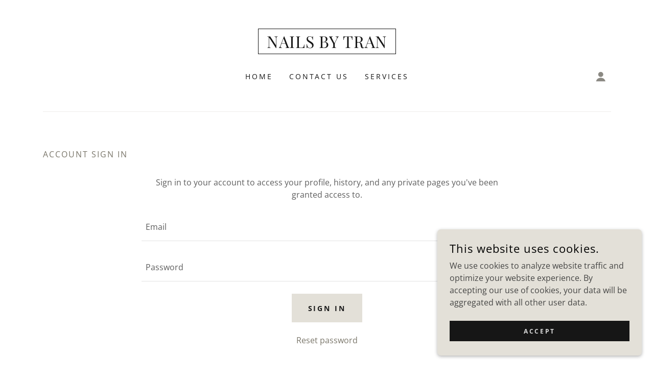

--- FILE ---
content_type: text/html;charset=utf-8
request_url: https://nailsbytran.com/m/login?r=%2Fm%2Faccount
body_size: 15635
content:
<!DOCTYPE html><html lang="en-US"><head><meta charSet="utf-8"/><meta http-equiv="X-UA-Compatible" content="IE=edge"/><meta name="viewport" content="width=device-width, initial-scale=1"/><title>Login</title><meta name="author" content="NAILS BY TRAN"/><meta name="generator" content="Starfield Technologies; Go Daddy Website Builder 8.0.0000"/><link rel="manifest" href="/manifest.webmanifest"/><link rel="apple-touch-icon" sizes="57x57" href="//img1.wsimg.com/isteam/ip/static/pwa-app/logo-default.png/:/rs=w:57,h:57,m"/><link rel="apple-touch-icon" sizes="60x60" href="//img1.wsimg.com/isteam/ip/static/pwa-app/logo-default.png/:/rs=w:60,h:60,m"/><link rel="apple-touch-icon" sizes="72x72" href="//img1.wsimg.com/isteam/ip/static/pwa-app/logo-default.png/:/rs=w:72,h:72,m"/><link rel="apple-touch-icon" sizes="114x114" href="//img1.wsimg.com/isteam/ip/static/pwa-app/logo-default.png/:/rs=w:114,h:114,m"/><link rel="apple-touch-icon" sizes="120x120" href="//img1.wsimg.com/isteam/ip/static/pwa-app/logo-default.png/:/rs=w:120,h:120,m"/><link rel="apple-touch-icon" sizes="144x144" href="//img1.wsimg.com/isteam/ip/static/pwa-app/logo-default.png/:/rs=w:144,h:144,m"/><link rel="apple-touch-icon" sizes="152x152" href="//img1.wsimg.com/isteam/ip/static/pwa-app/logo-default.png/:/rs=w:152,h:152,m"/><link rel="apple-touch-icon" sizes="180x180" href="//img1.wsimg.com/isteam/ip/static/pwa-app/logo-default.png/:/rs=w:180,h:180,m"/><meta property="og:url" content="https://nailsbytran.com/m/login"/>
<meta property="og:site_name" content="NAILS BY TRAN"/>
<meta property="og:title" content="Exquisite Manicures,  and More"/>
<meta property="og:description" content="Same day appointments available!"/>
<meta property="og:type" content="website"/>
<meta property="og:image" content="https://img1.wsimg.com/isteam/stock/gAYN6A0"/>
<meta property="og:locale" content="en_US"/>
<meta name="twitter:card" content="summary"/>
<meta name="twitter:title" content="NAILS BY TRAN"/>
<meta name="twitter:description" content="Exquisite Manicures,  and More"/>
<meta name="twitter:image" content="https://img1.wsimg.com/isteam/stock/gAYN6A0"/>
<meta name="twitter:image:alt" content="NAILS BY TRAN"/>
<meta name="theme-color" content="#e3e0d8"/><style data-inline-fonts>/* cyrillic */
@font-face {
  font-family: 'Playfair Display';
  font-style: normal;
  font-weight: 400;
  font-display: swap;
  src: url(https://img1.wsimg.com/gfonts/s/playfairdisplay/v40/nuFiD-vYSZviVYUb_rj3ij__anPXDTjYgFE_.woff2) format('woff2');
  unicode-range: U+0301, U+0400-045F, U+0490-0491, U+04B0-04B1, U+2116;
}
/* vietnamese */
@font-face {
  font-family: 'Playfair Display';
  font-style: normal;
  font-weight: 400;
  font-display: swap;
  src: url(https://img1.wsimg.com/gfonts/s/playfairdisplay/v40/nuFiD-vYSZviVYUb_rj3ij__anPXDTPYgFE_.woff2) format('woff2');
  unicode-range: U+0102-0103, U+0110-0111, U+0128-0129, U+0168-0169, U+01A0-01A1, U+01AF-01B0, U+0300-0301, U+0303-0304, U+0308-0309, U+0323, U+0329, U+1EA0-1EF9, U+20AB;
}
/* latin-ext */
@font-face {
  font-family: 'Playfair Display';
  font-style: normal;
  font-weight: 400;
  font-display: swap;
  src: url(https://img1.wsimg.com/gfonts/s/playfairdisplay/v40/nuFiD-vYSZviVYUb_rj3ij__anPXDTLYgFE_.woff2) format('woff2');
  unicode-range: U+0100-02BA, U+02BD-02C5, U+02C7-02CC, U+02CE-02D7, U+02DD-02FF, U+0304, U+0308, U+0329, U+1D00-1DBF, U+1E00-1E9F, U+1EF2-1EFF, U+2020, U+20A0-20AB, U+20AD-20C0, U+2113, U+2C60-2C7F, U+A720-A7FF;
}
/* latin */
@font-face {
  font-family: 'Playfair Display';
  font-style: normal;
  font-weight: 400;
  font-display: swap;
  src: url(https://img1.wsimg.com/gfonts/s/playfairdisplay/v40/nuFiD-vYSZviVYUb_rj3ij__anPXDTzYgA.woff2) format('woff2');
  unicode-range: U+0000-00FF, U+0131, U+0152-0153, U+02BB-02BC, U+02C6, U+02DA, U+02DC, U+0304, U+0308, U+0329, U+2000-206F, U+20AC, U+2122, U+2191, U+2193, U+2212, U+2215, U+FEFF, U+FFFD;
}
/* cyrillic */
@font-face {
  font-family: 'Playfair Display';
  font-style: normal;
  font-weight: 700;
  font-display: swap;
  src: url(https://img1.wsimg.com/gfonts/s/playfairdisplay/v40/nuFiD-vYSZviVYUb_rj3ij__anPXDTjYgFE_.woff2) format('woff2');
  unicode-range: U+0301, U+0400-045F, U+0490-0491, U+04B0-04B1, U+2116;
}
/* vietnamese */
@font-face {
  font-family: 'Playfair Display';
  font-style: normal;
  font-weight: 700;
  font-display: swap;
  src: url(https://img1.wsimg.com/gfonts/s/playfairdisplay/v40/nuFiD-vYSZviVYUb_rj3ij__anPXDTPYgFE_.woff2) format('woff2');
  unicode-range: U+0102-0103, U+0110-0111, U+0128-0129, U+0168-0169, U+01A0-01A1, U+01AF-01B0, U+0300-0301, U+0303-0304, U+0308-0309, U+0323, U+0329, U+1EA0-1EF9, U+20AB;
}
/* latin-ext */
@font-face {
  font-family: 'Playfair Display';
  font-style: normal;
  font-weight: 700;
  font-display: swap;
  src: url(https://img1.wsimg.com/gfonts/s/playfairdisplay/v40/nuFiD-vYSZviVYUb_rj3ij__anPXDTLYgFE_.woff2) format('woff2');
  unicode-range: U+0100-02BA, U+02BD-02C5, U+02C7-02CC, U+02CE-02D7, U+02DD-02FF, U+0304, U+0308, U+0329, U+1D00-1DBF, U+1E00-1E9F, U+1EF2-1EFF, U+2020, U+20A0-20AB, U+20AD-20C0, U+2113, U+2C60-2C7F, U+A720-A7FF;
}
/* latin */
@font-face {
  font-family: 'Playfair Display';
  font-style: normal;
  font-weight: 700;
  font-display: swap;
  src: url(https://img1.wsimg.com/gfonts/s/playfairdisplay/v40/nuFiD-vYSZviVYUb_rj3ij__anPXDTzYgA.woff2) format('woff2');
  unicode-range: U+0000-00FF, U+0131, U+0152-0153, U+02BB-02BC, U+02C6, U+02DA, U+02DC, U+0304, U+0308, U+0329, U+2000-206F, U+20AC, U+2122, U+2191, U+2193, U+2212, U+2215, U+FEFF, U+FFFD;
}
/* cyrillic */
@font-face {
  font-family: 'Playfair Display';
  font-style: normal;
  font-weight: 900;
  font-display: swap;
  src: url(https://img1.wsimg.com/gfonts/s/playfairdisplay/v40/nuFiD-vYSZviVYUb_rj3ij__anPXDTjYgFE_.woff2) format('woff2');
  unicode-range: U+0301, U+0400-045F, U+0490-0491, U+04B0-04B1, U+2116;
}
/* vietnamese */
@font-face {
  font-family: 'Playfair Display';
  font-style: normal;
  font-weight: 900;
  font-display: swap;
  src: url(https://img1.wsimg.com/gfonts/s/playfairdisplay/v40/nuFiD-vYSZviVYUb_rj3ij__anPXDTPYgFE_.woff2) format('woff2');
  unicode-range: U+0102-0103, U+0110-0111, U+0128-0129, U+0168-0169, U+01A0-01A1, U+01AF-01B0, U+0300-0301, U+0303-0304, U+0308-0309, U+0323, U+0329, U+1EA0-1EF9, U+20AB;
}
/* latin-ext */
@font-face {
  font-family: 'Playfair Display';
  font-style: normal;
  font-weight: 900;
  font-display: swap;
  src: url(https://img1.wsimg.com/gfonts/s/playfairdisplay/v40/nuFiD-vYSZviVYUb_rj3ij__anPXDTLYgFE_.woff2) format('woff2');
  unicode-range: U+0100-02BA, U+02BD-02C5, U+02C7-02CC, U+02CE-02D7, U+02DD-02FF, U+0304, U+0308, U+0329, U+1D00-1DBF, U+1E00-1E9F, U+1EF2-1EFF, U+2020, U+20A0-20AB, U+20AD-20C0, U+2113, U+2C60-2C7F, U+A720-A7FF;
}
/* latin */
@font-face {
  font-family: 'Playfair Display';
  font-style: normal;
  font-weight: 900;
  font-display: swap;
  src: url(https://img1.wsimg.com/gfonts/s/playfairdisplay/v40/nuFiD-vYSZviVYUb_rj3ij__anPXDTzYgA.woff2) format('woff2');
  unicode-range: U+0000-00FF, U+0131, U+0152-0153, U+02BB-02BC, U+02C6, U+02DA, U+02DC, U+0304, U+0308, U+0329, U+2000-206F, U+20AC, U+2122, U+2191, U+2193, U+2212, U+2215, U+FEFF, U+FFFD;
}

/* cyrillic-ext */
@font-face {
  font-family: 'Open Sans';
  font-style: italic;
  font-weight: 300;
  font-stretch: 100%;
  font-display: swap;
  src: url(https://img1.wsimg.com/gfonts/s/opensans/v44/memtYaGs126MiZpBA-UFUIcVXSCEkx2cmqvXlWqWtE6F15M.woff2) format('woff2');
  unicode-range: U+0460-052F, U+1C80-1C8A, U+20B4, U+2DE0-2DFF, U+A640-A69F, U+FE2E-FE2F;
}
/* cyrillic */
@font-face {
  font-family: 'Open Sans';
  font-style: italic;
  font-weight: 300;
  font-stretch: 100%;
  font-display: swap;
  src: url(https://img1.wsimg.com/gfonts/s/opensans/v44/memtYaGs126MiZpBA-UFUIcVXSCEkx2cmqvXlWqWvU6F15M.woff2) format('woff2');
  unicode-range: U+0301, U+0400-045F, U+0490-0491, U+04B0-04B1, U+2116;
}
/* greek-ext */
@font-face {
  font-family: 'Open Sans';
  font-style: italic;
  font-weight: 300;
  font-stretch: 100%;
  font-display: swap;
  src: url(https://img1.wsimg.com/gfonts/s/opensans/v44/memtYaGs126MiZpBA-UFUIcVXSCEkx2cmqvXlWqWtU6F15M.woff2) format('woff2');
  unicode-range: U+1F00-1FFF;
}
/* greek */
@font-face {
  font-family: 'Open Sans';
  font-style: italic;
  font-weight: 300;
  font-stretch: 100%;
  font-display: swap;
  src: url(https://img1.wsimg.com/gfonts/s/opensans/v44/memtYaGs126MiZpBA-UFUIcVXSCEkx2cmqvXlWqWuk6F15M.woff2) format('woff2');
  unicode-range: U+0370-0377, U+037A-037F, U+0384-038A, U+038C, U+038E-03A1, U+03A3-03FF;
}
/* hebrew */
@font-face {
  font-family: 'Open Sans';
  font-style: italic;
  font-weight: 300;
  font-stretch: 100%;
  font-display: swap;
  src: url(https://img1.wsimg.com/gfonts/s/opensans/v44/memtYaGs126MiZpBA-UFUIcVXSCEkx2cmqvXlWqWu06F15M.woff2) format('woff2');
  unicode-range: U+0307-0308, U+0590-05FF, U+200C-2010, U+20AA, U+25CC, U+FB1D-FB4F;
}
/* math */
@font-face {
  font-family: 'Open Sans';
  font-style: italic;
  font-weight: 300;
  font-stretch: 100%;
  font-display: swap;
  src: url(https://img1.wsimg.com/gfonts/s/opensans/v44/memtYaGs126MiZpBA-UFUIcVXSCEkx2cmqvXlWqWxU6F15M.woff2) format('woff2');
  unicode-range: U+0302-0303, U+0305, U+0307-0308, U+0310, U+0312, U+0315, U+031A, U+0326-0327, U+032C, U+032F-0330, U+0332-0333, U+0338, U+033A, U+0346, U+034D, U+0391-03A1, U+03A3-03A9, U+03B1-03C9, U+03D1, U+03D5-03D6, U+03F0-03F1, U+03F4-03F5, U+2016-2017, U+2034-2038, U+203C, U+2040, U+2043, U+2047, U+2050, U+2057, U+205F, U+2070-2071, U+2074-208E, U+2090-209C, U+20D0-20DC, U+20E1, U+20E5-20EF, U+2100-2112, U+2114-2115, U+2117-2121, U+2123-214F, U+2190, U+2192, U+2194-21AE, U+21B0-21E5, U+21F1-21F2, U+21F4-2211, U+2213-2214, U+2216-22FF, U+2308-230B, U+2310, U+2319, U+231C-2321, U+2336-237A, U+237C, U+2395, U+239B-23B7, U+23D0, U+23DC-23E1, U+2474-2475, U+25AF, U+25B3, U+25B7, U+25BD, U+25C1, U+25CA, U+25CC, U+25FB, U+266D-266F, U+27C0-27FF, U+2900-2AFF, U+2B0E-2B11, U+2B30-2B4C, U+2BFE, U+3030, U+FF5B, U+FF5D, U+1D400-1D7FF, U+1EE00-1EEFF;
}
/* symbols */
@font-face {
  font-family: 'Open Sans';
  font-style: italic;
  font-weight: 300;
  font-stretch: 100%;
  font-display: swap;
  src: url(https://img1.wsimg.com/gfonts/s/opensans/v44/memtYaGs126MiZpBA-UFUIcVXSCEkx2cmqvXlWqW106F15M.woff2) format('woff2');
  unicode-range: U+0001-000C, U+000E-001F, U+007F-009F, U+20DD-20E0, U+20E2-20E4, U+2150-218F, U+2190, U+2192, U+2194-2199, U+21AF, U+21E6-21F0, U+21F3, U+2218-2219, U+2299, U+22C4-22C6, U+2300-243F, U+2440-244A, U+2460-24FF, U+25A0-27BF, U+2800-28FF, U+2921-2922, U+2981, U+29BF, U+29EB, U+2B00-2BFF, U+4DC0-4DFF, U+FFF9-FFFB, U+10140-1018E, U+10190-1019C, U+101A0, U+101D0-101FD, U+102E0-102FB, U+10E60-10E7E, U+1D2C0-1D2D3, U+1D2E0-1D37F, U+1F000-1F0FF, U+1F100-1F1AD, U+1F1E6-1F1FF, U+1F30D-1F30F, U+1F315, U+1F31C, U+1F31E, U+1F320-1F32C, U+1F336, U+1F378, U+1F37D, U+1F382, U+1F393-1F39F, U+1F3A7-1F3A8, U+1F3AC-1F3AF, U+1F3C2, U+1F3C4-1F3C6, U+1F3CA-1F3CE, U+1F3D4-1F3E0, U+1F3ED, U+1F3F1-1F3F3, U+1F3F5-1F3F7, U+1F408, U+1F415, U+1F41F, U+1F426, U+1F43F, U+1F441-1F442, U+1F444, U+1F446-1F449, U+1F44C-1F44E, U+1F453, U+1F46A, U+1F47D, U+1F4A3, U+1F4B0, U+1F4B3, U+1F4B9, U+1F4BB, U+1F4BF, U+1F4C8-1F4CB, U+1F4D6, U+1F4DA, U+1F4DF, U+1F4E3-1F4E6, U+1F4EA-1F4ED, U+1F4F7, U+1F4F9-1F4FB, U+1F4FD-1F4FE, U+1F503, U+1F507-1F50B, U+1F50D, U+1F512-1F513, U+1F53E-1F54A, U+1F54F-1F5FA, U+1F610, U+1F650-1F67F, U+1F687, U+1F68D, U+1F691, U+1F694, U+1F698, U+1F6AD, U+1F6B2, U+1F6B9-1F6BA, U+1F6BC, U+1F6C6-1F6CF, U+1F6D3-1F6D7, U+1F6E0-1F6EA, U+1F6F0-1F6F3, U+1F6F7-1F6FC, U+1F700-1F7FF, U+1F800-1F80B, U+1F810-1F847, U+1F850-1F859, U+1F860-1F887, U+1F890-1F8AD, U+1F8B0-1F8BB, U+1F8C0-1F8C1, U+1F900-1F90B, U+1F93B, U+1F946, U+1F984, U+1F996, U+1F9E9, U+1FA00-1FA6F, U+1FA70-1FA7C, U+1FA80-1FA89, U+1FA8F-1FAC6, U+1FACE-1FADC, U+1FADF-1FAE9, U+1FAF0-1FAF8, U+1FB00-1FBFF;
}
/* vietnamese */
@font-face {
  font-family: 'Open Sans';
  font-style: italic;
  font-weight: 300;
  font-stretch: 100%;
  font-display: swap;
  src: url(https://img1.wsimg.com/gfonts/s/opensans/v44/memtYaGs126MiZpBA-UFUIcVXSCEkx2cmqvXlWqWtk6F15M.woff2) format('woff2');
  unicode-range: U+0102-0103, U+0110-0111, U+0128-0129, U+0168-0169, U+01A0-01A1, U+01AF-01B0, U+0300-0301, U+0303-0304, U+0308-0309, U+0323, U+0329, U+1EA0-1EF9, U+20AB;
}
/* latin-ext */
@font-face {
  font-family: 'Open Sans';
  font-style: italic;
  font-weight: 300;
  font-stretch: 100%;
  font-display: swap;
  src: url(https://img1.wsimg.com/gfonts/s/opensans/v44/memtYaGs126MiZpBA-UFUIcVXSCEkx2cmqvXlWqWt06F15M.woff2) format('woff2');
  unicode-range: U+0100-02BA, U+02BD-02C5, U+02C7-02CC, U+02CE-02D7, U+02DD-02FF, U+0304, U+0308, U+0329, U+1D00-1DBF, U+1E00-1E9F, U+1EF2-1EFF, U+2020, U+20A0-20AB, U+20AD-20C0, U+2113, U+2C60-2C7F, U+A720-A7FF;
}
/* latin */
@font-face {
  font-family: 'Open Sans';
  font-style: italic;
  font-weight: 300;
  font-stretch: 100%;
  font-display: swap;
  src: url(https://img1.wsimg.com/gfonts/s/opensans/v44/memtYaGs126MiZpBA-UFUIcVXSCEkx2cmqvXlWqWuU6F.woff2) format('woff2');
  unicode-range: U+0000-00FF, U+0131, U+0152-0153, U+02BB-02BC, U+02C6, U+02DA, U+02DC, U+0304, U+0308, U+0329, U+2000-206F, U+20AC, U+2122, U+2191, U+2193, U+2212, U+2215, U+FEFF, U+FFFD;
}
/* cyrillic-ext */
@font-face {
  font-family: 'Open Sans';
  font-style: italic;
  font-weight: 400;
  font-stretch: 100%;
  font-display: swap;
  src: url(https://img1.wsimg.com/gfonts/s/opensans/v44/memtYaGs126MiZpBA-UFUIcVXSCEkx2cmqvXlWqWtE6F15M.woff2) format('woff2');
  unicode-range: U+0460-052F, U+1C80-1C8A, U+20B4, U+2DE0-2DFF, U+A640-A69F, U+FE2E-FE2F;
}
/* cyrillic */
@font-face {
  font-family: 'Open Sans';
  font-style: italic;
  font-weight: 400;
  font-stretch: 100%;
  font-display: swap;
  src: url(https://img1.wsimg.com/gfonts/s/opensans/v44/memtYaGs126MiZpBA-UFUIcVXSCEkx2cmqvXlWqWvU6F15M.woff2) format('woff2');
  unicode-range: U+0301, U+0400-045F, U+0490-0491, U+04B0-04B1, U+2116;
}
/* greek-ext */
@font-face {
  font-family: 'Open Sans';
  font-style: italic;
  font-weight: 400;
  font-stretch: 100%;
  font-display: swap;
  src: url(https://img1.wsimg.com/gfonts/s/opensans/v44/memtYaGs126MiZpBA-UFUIcVXSCEkx2cmqvXlWqWtU6F15M.woff2) format('woff2');
  unicode-range: U+1F00-1FFF;
}
/* greek */
@font-face {
  font-family: 'Open Sans';
  font-style: italic;
  font-weight: 400;
  font-stretch: 100%;
  font-display: swap;
  src: url(https://img1.wsimg.com/gfonts/s/opensans/v44/memtYaGs126MiZpBA-UFUIcVXSCEkx2cmqvXlWqWuk6F15M.woff2) format('woff2');
  unicode-range: U+0370-0377, U+037A-037F, U+0384-038A, U+038C, U+038E-03A1, U+03A3-03FF;
}
/* hebrew */
@font-face {
  font-family: 'Open Sans';
  font-style: italic;
  font-weight: 400;
  font-stretch: 100%;
  font-display: swap;
  src: url(https://img1.wsimg.com/gfonts/s/opensans/v44/memtYaGs126MiZpBA-UFUIcVXSCEkx2cmqvXlWqWu06F15M.woff2) format('woff2');
  unicode-range: U+0307-0308, U+0590-05FF, U+200C-2010, U+20AA, U+25CC, U+FB1D-FB4F;
}
/* math */
@font-face {
  font-family: 'Open Sans';
  font-style: italic;
  font-weight: 400;
  font-stretch: 100%;
  font-display: swap;
  src: url(https://img1.wsimg.com/gfonts/s/opensans/v44/memtYaGs126MiZpBA-UFUIcVXSCEkx2cmqvXlWqWxU6F15M.woff2) format('woff2');
  unicode-range: U+0302-0303, U+0305, U+0307-0308, U+0310, U+0312, U+0315, U+031A, U+0326-0327, U+032C, U+032F-0330, U+0332-0333, U+0338, U+033A, U+0346, U+034D, U+0391-03A1, U+03A3-03A9, U+03B1-03C9, U+03D1, U+03D5-03D6, U+03F0-03F1, U+03F4-03F5, U+2016-2017, U+2034-2038, U+203C, U+2040, U+2043, U+2047, U+2050, U+2057, U+205F, U+2070-2071, U+2074-208E, U+2090-209C, U+20D0-20DC, U+20E1, U+20E5-20EF, U+2100-2112, U+2114-2115, U+2117-2121, U+2123-214F, U+2190, U+2192, U+2194-21AE, U+21B0-21E5, U+21F1-21F2, U+21F4-2211, U+2213-2214, U+2216-22FF, U+2308-230B, U+2310, U+2319, U+231C-2321, U+2336-237A, U+237C, U+2395, U+239B-23B7, U+23D0, U+23DC-23E1, U+2474-2475, U+25AF, U+25B3, U+25B7, U+25BD, U+25C1, U+25CA, U+25CC, U+25FB, U+266D-266F, U+27C0-27FF, U+2900-2AFF, U+2B0E-2B11, U+2B30-2B4C, U+2BFE, U+3030, U+FF5B, U+FF5D, U+1D400-1D7FF, U+1EE00-1EEFF;
}
/* symbols */
@font-face {
  font-family: 'Open Sans';
  font-style: italic;
  font-weight: 400;
  font-stretch: 100%;
  font-display: swap;
  src: url(https://img1.wsimg.com/gfonts/s/opensans/v44/memtYaGs126MiZpBA-UFUIcVXSCEkx2cmqvXlWqW106F15M.woff2) format('woff2');
  unicode-range: U+0001-000C, U+000E-001F, U+007F-009F, U+20DD-20E0, U+20E2-20E4, U+2150-218F, U+2190, U+2192, U+2194-2199, U+21AF, U+21E6-21F0, U+21F3, U+2218-2219, U+2299, U+22C4-22C6, U+2300-243F, U+2440-244A, U+2460-24FF, U+25A0-27BF, U+2800-28FF, U+2921-2922, U+2981, U+29BF, U+29EB, U+2B00-2BFF, U+4DC0-4DFF, U+FFF9-FFFB, U+10140-1018E, U+10190-1019C, U+101A0, U+101D0-101FD, U+102E0-102FB, U+10E60-10E7E, U+1D2C0-1D2D3, U+1D2E0-1D37F, U+1F000-1F0FF, U+1F100-1F1AD, U+1F1E6-1F1FF, U+1F30D-1F30F, U+1F315, U+1F31C, U+1F31E, U+1F320-1F32C, U+1F336, U+1F378, U+1F37D, U+1F382, U+1F393-1F39F, U+1F3A7-1F3A8, U+1F3AC-1F3AF, U+1F3C2, U+1F3C4-1F3C6, U+1F3CA-1F3CE, U+1F3D4-1F3E0, U+1F3ED, U+1F3F1-1F3F3, U+1F3F5-1F3F7, U+1F408, U+1F415, U+1F41F, U+1F426, U+1F43F, U+1F441-1F442, U+1F444, U+1F446-1F449, U+1F44C-1F44E, U+1F453, U+1F46A, U+1F47D, U+1F4A3, U+1F4B0, U+1F4B3, U+1F4B9, U+1F4BB, U+1F4BF, U+1F4C8-1F4CB, U+1F4D6, U+1F4DA, U+1F4DF, U+1F4E3-1F4E6, U+1F4EA-1F4ED, U+1F4F7, U+1F4F9-1F4FB, U+1F4FD-1F4FE, U+1F503, U+1F507-1F50B, U+1F50D, U+1F512-1F513, U+1F53E-1F54A, U+1F54F-1F5FA, U+1F610, U+1F650-1F67F, U+1F687, U+1F68D, U+1F691, U+1F694, U+1F698, U+1F6AD, U+1F6B2, U+1F6B9-1F6BA, U+1F6BC, U+1F6C6-1F6CF, U+1F6D3-1F6D7, U+1F6E0-1F6EA, U+1F6F0-1F6F3, U+1F6F7-1F6FC, U+1F700-1F7FF, U+1F800-1F80B, U+1F810-1F847, U+1F850-1F859, U+1F860-1F887, U+1F890-1F8AD, U+1F8B0-1F8BB, U+1F8C0-1F8C1, U+1F900-1F90B, U+1F93B, U+1F946, U+1F984, U+1F996, U+1F9E9, U+1FA00-1FA6F, U+1FA70-1FA7C, U+1FA80-1FA89, U+1FA8F-1FAC6, U+1FACE-1FADC, U+1FADF-1FAE9, U+1FAF0-1FAF8, U+1FB00-1FBFF;
}
/* vietnamese */
@font-face {
  font-family: 'Open Sans';
  font-style: italic;
  font-weight: 400;
  font-stretch: 100%;
  font-display: swap;
  src: url(https://img1.wsimg.com/gfonts/s/opensans/v44/memtYaGs126MiZpBA-UFUIcVXSCEkx2cmqvXlWqWtk6F15M.woff2) format('woff2');
  unicode-range: U+0102-0103, U+0110-0111, U+0128-0129, U+0168-0169, U+01A0-01A1, U+01AF-01B0, U+0300-0301, U+0303-0304, U+0308-0309, U+0323, U+0329, U+1EA0-1EF9, U+20AB;
}
/* latin-ext */
@font-face {
  font-family: 'Open Sans';
  font-style: italic;
  font-weight: 400;
  font-stretch: 100%;
  font-display: swap;
  src: url(https://img1.wsimg.com/gfonts/s/opensans/v44/memtYaGs126MiZpBA-UFUIcVXSCEkx2cmqvXlWqWt06F15M.woff2) format('woff2');
  unicode-range: U+0100-02BA, U+02BD-02C5, U+02C7-02CC, U+02CE-02D7, U+02DD-02FF, U+0304, U+0308, U+0329, U+1D00-1DBF, U+1E00-1E9F, U+1EF2-1EFF, U+2020, U+20A0-20AB, U+20AD-20C0, U+2113, U+2C60-2C7F, U+A720-A7FF;
}
/* latin */
@font-face {
  font-family: 'Open Sans';
  font-style: italic;
  font-weight: 400;
  font-stretch: 100%;
  font-display: swap;
  src: url(https://img1.wsimg.com/gfonts/s/opensans/v44/memtYaGs126MiZpBA-UFUIcVXSCEkx2cmqvXlWqWuU6F.woff2) format('woff2');
  unicode-range: U+0000-00FF, U+0131, U+0152-0153, U+02BB-02BC, U+02C6, U+02DA, U+02DC, U+0304, U+0308, U+0329, U+2000-206F, U+20AC, U+2122, U+2191, U+2193, U+2212, U+2215, U+FEFF, U+FFFD;
}
/* cyrillic-ext */
@font-face {
  font-family: 'Open Sans';
  font-style: italic;
  font-weight: 700;
  font-stretch: 100%;
  font-display: swap;
  src: url(https://img1.wsimg.com/gfonts/s/opensans/v44/memtYaGs126MiZpBA-UFUIcVXSCEkx2cmqvXlWqWtE6F15M.woff2) format('woff2');
  unicode-range: U+0460-052F, U+1C80-1C8A, U+20B4, U+2DE0-2DFF, U+A640-A69F, U+FE2E-FE2F;
}
/* cyrillic */
@font-face {
  font-family: 'Open Sans';
  font-style: italic;
  font-weight: 700;
  font-stretch: 100%;
  font-display: swap;
  src: url(https://img1.wsimg.com/gfonts/s/opensans/v44/memtYaGs126MiZpBA-UFUIcVXSCEkx2cmqvXlWqWvU6F15M.woff2) format('woff2');
  unicode-range: U+0301, U+0400-045F, U+0490-0491, U+04B0-04B1, U+2116;
}
/* greek-ext */
@font-face {
  font-family: 'Open Sans';
  font-style: italic;
  font-weight: 700;
  font-stretch: 100%;
  font-display: swap;
  src: url(https://img1.wsimg.com/gfonts/s/opensans/v44/memtYaGs126MiZpBA-UFUIcVXSCEkx2cmqvXlWqWtU6F15M.woff2) format('woff2');
  unicode-range: U+1F00-1FFF;
}
/* greek */
@font-face {
  font-family: 'Open Sans';
  font-style: italic;
  font-weight: 700;
  font-stretch: 100%;
  font-display: swap;
  src: url(https://img1.wsimg.com/gfonts/s/opensans/v44/memtYaGs126MiZpBA-UFUIcVXSCEkx2cmqvXlWqWuk6F15M.woff2) format('woff2');
  unicode-range: U+0370-0377, U+037A-037F, U+0384-038A, U+038C, U+038E-03A1, U+03A3-03FF;
}
/* hebrew */
@font-face {
  font-family: 'Open Sans';
  font-style: italic;
  font-weight: 700;
  font-stretch: 100%;
  font-display: swap;
  src: url(https://img1.wsimg.com/gfonts/s/opensans/v44/memtYaGs126MiZpBA-UFUIcVXSCEkx2cmqvXlWqWu06F15M.woff2) format('woff2');
  unicode-range: U+0307-0308, U+0590-05FF, U+200C-2010, U+20AA, U+25CC, U+FB1D-FB4F;
}
/* math */
@font-face {
  font-family: 'Open Sans';
  font-style: italic;
  font-weight: 700;
  font-stretch: 100%;
  font-display: swap;
  src: url(https://img1.wsimg.com/gfonts/s/opensans/v44/memtYaGs126MiZpBA-UFUIcVXSCEkx2cmqvXlWqWxU6F15M.woff2) format('woff2');
  unicode-range: U+0302-0303, U+0305, U+0307-0308, U+0310, U+0312, U+0315, U+031A, U+0326-0327, U+032C, U+032F-0330, U+0332-0333, U+0338, U+033A, U+0346, U+034D, U+0391-03A1, U+03A3-03A9, U+03B1-03C9, U+03D1, U+03D5-03D6, U+03F0-03F1, U+03F4-03F5, U+2016-2017, U+2034-2038, U+203C, U+2040, U+2043, U+2047, U+2050, U+2057, U+205F, U+2070-2071, U+2074-208E, U+2090-209C, U+20D0-20DC, U+20E1, U+20E5-20EF, U+2100-2112, U+2114-2115, U+2117-2121, U+2123-214F, U+2190, U+2192, U+2194-21AE, U+21B0-21E5, U+21F1-21F2, U+21F4-2211, U+2213-2214, U+2216-22FF, U+2308-230B, U+2310, U+2319, U+231C-2321, U+2336-237A, U+237C, U+2395, U+239B-23B7, U+23D0, U+23DC-23E1, U+2474-2475, U+25AF, U+25B3, U+25B7, U+25BD, U+25C1, U+25CA, U+25CC, U+25FB, U+266D-266F, U+27C0-27FF, U+2900-2AFF, U+2B0E-2B11, U+2B30-2B4C, U+2BFE, U+3030, U+FF5B, U+FF5D, U+1D400-1D7FF, U+1EE00-1EEFF;
}
/* symbols */
@font-face {
  font-family: 'Open Sans';
  font-style: italic;
  font-weight: 700;
  font-stretch: 100%;
  font-display: swap;
  src: url(https://img1.wsimg.com/gfonts/s/opensans/v44/memtYaGs126MiZpBA-UFUIcVXSCEkx2cmqvXlWqW106F15M.woff2) format('woff2');
  unicode-range: U+0001-000C, U+000E-001F, U+007F-009F, U+20DD-20E0, U+20E2-20E4, U+2150-218F, U+2190, U+2192, U+2194-2199, U+21AF, U+21E6-21F0, U+21F3, U+2218-2219, U+2299, U+22C4-22C6, U+2300-243F, U+2440-244A, U+2460-24FF, U+25A0-27BF, U+2800-28FF, U+2921-2922, U+2981, U+29BF, U+29EB, U+2B00-2BFF, U+4DC0-4DFF, U+FFF9-FFFB, U+10140-1018E, U+10190-1019C, U+101A0, U+101D0-101FD, U+102E0-102FB, U+10E60-10E7E, U+1D2C0-1D2D3, U+1D2E0-1D37F, U+1F000-1F0FF, U+1F100-1F1AD, U+1F1E6-1F1FF, U+1F30D-1F30F, U+1F315, U+1F31C, U+1F31E, U+1F320-1F32C, U+1F336, U+1F378, U+1F37D, U+1F382, U+1F393-1F39F, U+1F3A7-1F3A8, U+1F3AC-1F3AF, U+1F3C2, U+1F3C4-1F3C6, U+1F3CA-1F3CE, U+1F3D4-1F3E0, U+1F3ED, U+1F3F1-1F3F3, U+1F3F5-1F3F7, U+1F408, U+1F415, U+1F41F, U+1F426, U+1F43F, U+1F441-1F442, U+1F444, U+1F446-1F449, U+1F44C-1F44E, U+1F453, U+1F46A, U+1F47D, U+1F4A3, U+1F4B0, U+1F4B3, U+1F4B9, U+1F4BB, U+1F4BF, U+1F4C8-1F4CB, U+1F4D6, U+1F4DA, U+1F4DF, U+1F4E3-1F4E6, U+1F4EA-1F4ED, U+1F4F7, U+1F4F9-1F4FB, U+1F4FD-1F4FE, U+1F503, U+1F507-1F50B, U+1F50D, U+1F512-1F513, U+1F53E-1F54A, U+1F54F-1F5FA, U+1F610, U+1F650-1F67F, U+1F687, U+1F68D, U+1F691, U+1F694, U+1F698, U+1F6AD, U+1F6B2, U+1F6B9-1F6BA, U+1F6BC, U+1F6C6-1F6CF, U+1F6D3-1F6D7, U+1F6E0-1F6EA, U+1F6F0-1F6F3, U+1F6F7-1F6FC, U+1F700-1F7FF, U+1F800-1F80B, U+1F810-1F847, U+1F850-1F859, U+1F860-1F887, U+1F890-1F8AD, U+1F8B0-1F8BB, U+1F8C0-1F8C1, U+1F900-1F90B, U+1F93B, U+1F946, U+1F984, U+1F996, U+1F9E9, U+1FA00-1FA6F, U+1FA70-1FA7C, U+1FA80-1FA89, U+1FA8F-1FAC6, U+1FACE-1FADC, U+1FADF-1FAE9, U+1FAF0-1FAF8, U+1FB00-1FBFF;
}
/* vietnamese */
@font-face {
  font-family: 'Open Sans';
  font-style: italic;
  font-weight: 700;
  font-stretch: 100%;
  font-display: swap;
  src: url(https://img1.wsimg.com/gfonts/s/opensans/v44/memtYaGs126MiZpBA-UFUIcVXSCEkx2cmqvXlWqWtk6F15M.woff2) format('woff2');
  unicode-range: U+0102-0103, U+0110-0111, U+0128-0129, U+0168-0169, U+01A0-01A1, U+01AF-01B0, U+0300-0301, U+0303-0304, U+0308-0309, U+0323, U+0329, U+1EA0-1EF9, U+20AB;
}
/* latin-ext */
@font-face {
  font-family: 'Open Sans';
  font-style: italic;
  font-weight: 700;
  font-stretch: 100%;
  font-display: swap;
  src: url(https://img1.wsimg.com/gfonts/s/opensans/v44/memtYaGs126MiZpBA-UFUIcVXSCEkx2cmqvXlWqWt06F15M.woff2) format('woff2');
  unicode-range: U+0100-02BA, U+02BD-02C5, U+02C7-02CC, U+02CE-02D7, U+02DD-02FF, U+0304, U+0308, U+0329, U+1D00-1DBF, U+1E00-1E9F, U+1EF2-1EFF, U+2020, U+20A0-20AB, U+20AD-20C0, U+2113, U+2C60-2C7F, U+A720-A7FF;
}
/* latin */
@font-face {
  font-family: 'Open Sans';
  font-style: italic;
  font-weight: 700;
  font-stretch: 100%;
  font-display: swap;
  src: url(https://img1.wsimg.com/gfonts/s/opensans/v44/memtYaGs126MiZpBA-UFUIcVXSCEkx2cmqvXlWqWuU6F.woff2) format('woff2');
  unicode-range: U+0000-00FF, U+0131, U+0152-0153, U+02BB-02BC, U+02C6, U+02DA, U+02DC, U+0304, U+0308, U+0329, U+2000-206F, U+20AC, U+2122, U+2191, U+2193, U+2212, U+2215, U+FEFF, U+FFFD;
}
/* cyrillic-ext */
@font-face {
  font-family: 'Open Sans';
  font-style: normal;
  font-weight: 300;
  font-stretch: 100%;
  font-display: swap;
  src: url(https://img1.wsimg.com/gfonts/s/opensans/v44/memvYaGs126MiZpBA-UvWbX2vVnXBbObj2OVTSKmu1aB.woff2) format('woff2');
  unicode-range: U+0460-052F, U+1C80-1C8A, U+20B4, U+2DE0-2DFF, U+A640-A69F, U+FE2E-FE2F;
}
/* cyrillic */
@font-face {
  font-family: 'Open Sans';
  font-style: normal;
  font-weight: 300;
  font-stretch: 100%;
  font-display: swap;
  src: url(https://img1.wsimg.com/gfonts/s/opensans/v44/memvYaGs126MiZpBA-UvWbX2vVnXBbObj2OVTSumu1aB.woff2) format('woff2');
  unicode-range: U+0301, U+0400-045F, U+0490-0491, U+04B0-04B1, U+2116;
}
/* greek-ext */
@font-face {
  font-family: 'Open Sans';
  font-style: normal;
  font-weight: 300;
  font-stretch: 100%;
  font-display: swap;
  src: url(https://img1.wsimg.com/gfonts/s/opensans/v44/memvYaGs126MiZpBA-UvWbX2vVnXBbObj2OVTSOmu1aB.woff2) format('woff2');
  unicode-range: U+1F00-1FFF;
}
/* greek */
@font-face {
  font-family: 'Open Sans';
  font-style: normal;
  font-weight: 300;
  font-stretch: 100%;
  font-display: swap;
  src: url(https://img1.wsimg.com/gfonts/s/opensans/v44/memvYaGs126MiZpBA-UvWbX2vVnXBbObj2OVTSymu1aB.woff2) format('woff2');
  unicode-range: U+0370-0377, U+037A-037F, U+0384-038A, U+038C, U+038E-03A1, U+03A3-03FF;
}
/* hebrew */
@font-face {
  font-family: 'Open Sans';
  font-style: normal;
  font-weight: 300;
  font-stretch: 100%;
  font-display: swap;
  src: url(https://img1.wsimg.com/gfonts/s/opensans/v44/memvYaGs126MiZpBA-UvWbX2vVnXBbObj2OVTS2mu1aB.woff2) format('woff2');
  unicode-range: U+0307-0308, U+0590-05FF, U+200C-2010, U+20AA, U+25CC, U+FB1D-FB4F;
}
/* math */
@font-face {
  font-family: 'Open Sans';
  font-style: normal;
  font-weight: 300;
  font-stretch: 100%;
  font-display: swap;
  src: url(https://img1.wsimg.com/gfonts/s/opensans/v44/memvYaGs126MiZpBA-UvWbX2vVnXBbObj2OVTVOmu1aB.woff2) format('woff2');
  unicode-range: U+0302-0303, U+0305, U+0307-0308, U+0310, U+0312, U+0315, U+031A, U+0326-0327, U+032C, U+032F-0330, U+0332-0333, U+0338, U+033A, U+0346, U+034D, U+0391-03A1, U+03A3-03A9, U+03B1-03C9, U+03D1, U+03D5-03D6, U+03F0-03F1, U+03F4-03F5, U+2016-2017, U+2034-2038, U+203C, U+2040, U+2043, U+2047, U+2050, U+2057, U+205F, U+2070-2071, U+2074-208E, U+2090-209C, U+20D0-20DC, U+20E1, U+20E5-20EF, U+2100-2112, U+2114-2115, U+2117-2121, U+2123-214F, U+2190, U+2192, U+2194-21AE, U+21B0-21E5, U+21F1-21F2, U+21F4-2211, U+2213-2214, U+2216-22FF, U+2308-230B, U+2310, U+2319, U+231C-2321, U+2336-237A, U+237C, U+2395, U+239B-23B7, U+23D0, U+23DC-23E1, U+2474-2475, U+25AF, U+25B3, U+25B7, U+25BD, U+25C1, U+25CA, U+25CC, U+25FB, U+266D-266F, U+27C0-27FF, U+2900-2AFF, U+2B0E-2B11, U+2B30-2B4C, U+2BFE, U+3030, U+FF5B, U+FF5D, U+1D400-1D7FF, U+1EE00-1EEFF;
}
/* symbols */
@font-face {
  font-family: 'Open Sans';
  font-style: normal;
  font-weight: 300;
  font-stretch: 100%;
  font-display: swap;
  src: url(https://img1.wsimg.com/gfonts/s/opensans/v44/memvYaGs126MiZpBA-UvWbX2vVnXBbObj2OVTUGmu1aB.woff2) format('woff2');
  unicode-range: U+0001-000C, U+000E-001F, U+007F-009F, U+20DD-20E0, U+20E2-20E4, U+2150-218F, U+2190, U+2192, U+2194-2199, U+21AF, U+21E6-21F0, U+21F3, U+2218-2219, U+2299, U+22C4-22C6, U+2300-243F, U+2440-244A, U+2460-24FF, U+25A0-27BF, U+2800-28FF, U+2921-2922, U+2981, U+29BF, U+29EB, U+2B00-2BFF, U+4DC0-4DFF, U+FFF9-FFFB, U+10140-1018E, U+10190-1019C, U+101A0, U+101D0-101FD, U+102E0-102FB, U+10E60-10E7E, U+1D2C0-1D2D3, U+1D2E0-1D37F, U+1F000-1F0FF, U+1F100-1F1AD, U+1F1E6-1F1FF, U+1F30D-1F30F, U+1F315, U+1F31C, U+1F31E, U+1F320-1F32C, U+1F336, U+1F378, U+1F37D, U+1F382, U+1F393-1F39F, U+1F3A7-1F3A8, U+1F3AC-1F3AF, U+1F3C2, U+1F3C4-1F3C6, U+1F3CA-1F3CE, U+1F3D4-1F3E0, U+1F3ED, U+1F3F1-1F3F3, U+1F3F5-1F3F7, U+1F408, U+1F415, U+1F41F, U+1F426, U+1F43F, U+1F441-1F442, U+1F444, U+1F446-1F449, U+1F44C-1F44E, U+1F453, U+1F46A, U+1F47D, U+1F4A3, U+1F4B0, U+1F4B3, U+1F4B9, U+1F4BB, U+1F4BF, U+1F4C8-1F4CB, U+1F4D6, U+1F4DA, U+1F4DF, U+1F4E3-1F4E6, U+1F4EA-1F4ED, U+1F4F7, U+1F4F9-1F4FB, U+1F4FD-1F4FE, U+1F503, U+1F507-1F50B, U+1F50D, U+1F512-1F513, U+1F53E-1F54A, U+1F54F-1F5FA, U+1F610, U+1F650-1F67F, U+1F687, U+1F68D, U+1F691, U+1F694, U+1F698, U+1F6AD, U+1F6B2, U+1F6B9-1F6BA, U+1F6BC, U+1F6C6-1F6CF, U+1F6D3-1F6D7, U+1F6E0-1F6EA, U+1F6F0-1F6F3, U+1F6F7-1F6FC, U+1F700-1F7FF, U+1F800-1F80B, U+1F810-1F847, U+1F850-1F859, U+1F860-1F887, U+1F890-1F8AD, U+1F8B0-1F8BB, U+1F8C0-1F8C1, U+1F900-1F90B, U+1F93B, U+1F946, U+1F984, U+1F996, U+1F9E9, U+1FA00-1FA6F, U+1FA70-1FA7C, U+1FA80-1FA89, U+1FA8F-1FAC6, U+1FACE-1FADC, U+1FADF-1FAE9, U+1FAF0-1FAF8, U+1FB00-1FBFF;
}
/* vietnamese */
@font-face {
  font-family: 'Open Sans';
  font-style: normal;
  font-weight: 300;
  font-stretch: 100%;
  font-display: swap;
  src: url(https://img1.wsimg.com/gfonts/s/opensans/v44/memvYaGs126MiZpBA-UvWbX2vVnXBbObj2OVTSCmu1aB.woff2) format('woff2');
  unicode-range: U+0102-0103, U+0110-0111, U+0128-0129, U+0168-0169, U+01A0-01A1, U+01AF-01B0, U+0300-0301, U+0303-0304, U+0308-0309, U+0323, U+0329, U+1EA0-1EF9, U+20AB;
}
/* latin-ext */
@font-face {
  font-family: 'Open Sans';
  font-style: normal;
  font-weight: 300;
  font-stretch: 100%;
  font-display: swap;
  src: url(https://img1.wsimg.com/gfonts/s/opensans/v44/memvYaGs126MiZpBA-UvWbX2vVnXBbObj2OVTSGmu1aB.woff2) format('woff2');
  unicode-range: U+0100-02BA, U+02BD-02C5, U+02C7-02CC, U+02CE-02D7, U+02DD-02FF, U+0304, U+0308, U+0329, U+1D00-1DBF, U+1E00-1E9F, U+1EF2-1EFF, U+2020, U+20A0-20AB, U+20AD-20C0, U+2113, U+2C60-2C7F, U+A720-A7FF;
}
/* latin */
@font-face {
  font-family: 'Open Sans';
  font-style: normal;
  font-weight: 300;
  font-stretch: 100%;
  font-display: swap;
  src: url(https://img1.wsimg.com/gfonts/s/opensans/v44/memvYaGs126MiZpBA-UvWbX2vVnXBbObj2OVTS-muw.woff2) format('woff2');
  unicode-range: U+0000-00FF, U+0131, U+0152-0153, U+02BB-02BC, U+02C6, U+02DA, U+02DC, U+0304, U+0308, U+0329, U+2000-206F, U+20AC, U+2122, U+2191, U+2193, U+2212, U+2215, U+FEFF, U+FFFD;
}
/* cyrillic-ext */
@font-face {
  font-family: 'Open Sans';
  font-style: normal;
  font-weight: 400;
  font-stretch: 100%;
  font-display: swap;
  src: url(https://img1.wsimg.com/gfonts/s/opensans/v44/memvYaGs126MiZpBA-UvWbX2vVnXBbObj2OVTSKmu1aB.woff2) format('woff2');
  unicode-range: U+0460-052F, U+1C80-1C8A, U+20B4, U+2DE0-2DFF, U+A640-A69F, U+FE2E-FE2F;
}
/* cyrillic */
@font-face {
  font-family: 'Open Sans';
  font-style: normal;
  font-weight: 400;
  font-stretch: 100%;
  font-display: swap;
  src: url(https://img1.wsimg.com/gfonts/s/opensans/v44/memvYaGs126MiZpBA-UvWbX2vVnXBbObj2OVTSumu1aB.woff2) format('woff2');
  unicode-range: U+0301, U+0400-045F, U+0490-0491, U+04B0-04B1, U+2116;
}
/* greek-ext */
@font-face {
  font-family: 'Open Sans';
  font-style: normal;
  font-weight: 400;
  font-stretch: 100%;
  font-display: swap;
  src: url(https://img1.wsimg.com/gfonts/s/opensans/v44/memvYaGs126MiZpBA-UvWbX2vVnXBbObj2OVTSOmu1aB.woff2) format('woff2');
  unicode-range: U+1F00-1FFF;
}
/* greek */
@font-face {
  font-family: 'Open Sans';
  font-style: normal;
  font-weight: 400;
  font-stretch: 100%;
  font-display: swap;
  src: url(https://img1.wsimg.com/gfonts/s/opensans/v44/memvYaGs126MiZpBA-UvWbX2vVnXBbObj2OVTSymu1aB.woff2) format('woff2');
  unicode-range: U+0370-0377, U+037A-037F, U+0384-038A, U+038C, U+038E-03A1, U+03A3-03FF;
}
/* hebrew */
@font-face {
  font-family: 'Open Sans';
  font-style: normal;
  font-weight: 400;
  font-stretch: 100%;
  font-display: swap;
  src: url(https://img1.wsimg.com/gfonts/s/opensans/v44/memvYaGs126MiZpBA-UvWbX2vVnXBbObj2OVTS2mu1aB.woff2) format('woff2');
  unicode-range: U+0307-0308, U+0590-05FF, U+200C-2010, U+20AA, U+25CC, U+FB1D-FB4F;
}
/* math */
@font-face {
  font-family: 'Open Sans';
  font-style: normal;
  font-weight: 400;
  font-stretch: 100%;
  font-display: swap;
  src: url(https://img1.wsimg.com/gfonts/s/opensans/v44/memvYaGs126MiZpBA-UvWbX2vVnXBbObj2OVTVOmu1aB.woff2) format('woff2');
  unicode-range: U+0302-0303, U+0305, U+0307-0308, U+0310, U+0312, U+0315, U+031A, U+0326-0327, U+032C, U+032F-0330, U+0332-0333, U+0338, U+033A, U+0346, U+034D, U+0391-03A1, U+03A3-03A9, U+03B1-03C9, U+03D1, U+03D5-03D6, U+03F0-03F1, U+03F4-03F5, U+2016-2017, U+2034-2038, U+203C, U+2040, U+2043, U+2047, U+2050, U+2057, U+205F, U+2070-2071, U+2074-208E, U+2090-209C, U+20D0-20DC, U+20E1, U+20E5-20EF, U+2100-2112, U+2114-2115, U+2117-2121, U+2123-214F, U+2190, U+2192, U+2194-21AE, U+21B0-21E5, U+21F1-21F2, U+21F4-2211, U+2213-2214, U+2216-22FF, U+2308-230B, U+2310, U+2319, U+231C-2321, U+2336-237A, U+237C, U+2395, U+239B-23B7, U+23D0, U+23DC-23E1, U+2474-2475, U+25AF, U+25B3, U+25B7, U+25BD, U+25C1, U+25CA, U+25CC, U+25FB, U+266D-266F, U+27C0-27FF, U+2900-2AFF, U+2B0E-2B11, U+2B30-2B4C, U+2BFE, U+3030, U+FF5B, U+FF5D, U+1D400-1D7FF, U+1EE00-1EEFF;
}
/* symbols */
@font-face {
  font-family: 'Open Sans';
  font-style: normal;
  font-weight: 400;
  font-stretch: 100%;
  font-display: swap;
  src: url(https://img1.wsimg.com/gfonts/s/opensans/v44/memvYaGs126MiZpBA-UvWbX2vVnXBbObj2OVTUGmu1aB.woff2) format('woff2');
  unicode-range: U+0001-000C, U+000E-001F, U+007F-009F, U+20DD-20E0, U+20E2-20E4, U+2150-218F, U+2190, U+2192, U+2194-2199, U+21AF, U+21E6-21F0, U+21F3, U+2218-2219, U+2299, U+22C4-22C6, U+2300-243F, U+2440-244A, U+2460-24FF, U+25A0-27BF, U+2800-28FF, U+2921-2922, U+2981, U+29BF, U+29EB, U+2B00-2BFF, U+4DC0-4DFF, U+FFF9-FFFB, U+10140-1018E, U+10190-1019C, U+101A0, U+101D0-101FD, U+102E0-102FB, U+10E60-10E7E, U+1D2C0-1D2D3, U+1D2E0-1D37F, U+1F000-1F0FF, U+1F100-1F1AD, U+1F1E6-1F1FF, U+1F30D-1F30F, U+1F315, U+1F31C, U+1F31E, U+1F320-1F32C, U+1F336, U+1F378, U+1F37D, U+1F382, U+1F393-1F39F, U+1F3A7-1F3A8, U+1F3AC-1F3AF, U+1F3C2, U+1F3C4-1F3C6, U+1F3CA-1F3CE, U+1F3D4-1F3E0, U+1F3ED, U+1F3F1-1F3F3, U+1F3F5-1F3F7, U+1F408, U+1F415, U+1F41F, U+1F426, U+1F43F, U+1F441-1F442, U+1F444, U+1F446-1F449, U+1F44C-1F44E, U+1F453, U+1F46A, U+1F47D, U+1F4A3, U+1F4B0, U+1F4B3, U+1F4B9, U+1F4BB, U+1F4BF, U+1F4C8-1F4CB, U+1F4D6, U+1F4DA, U+1F4DF, U+1F4E3-1F4E6, U+1F4EA-1F4ED, U+1F4F7, U+1F4F9-1F4FB, U+1F4FD-1F4FE, U+1F503, U+1F507-1F50B, U+1F50D, U+1F512-1F513, U+1F53E-1F54A, U+1F54F-1F5FA, U+1F610, U+1F650-1F67F, U+1F687, U+1F68D, U+1F691, U+1F694, U+1F698, U+1F6AD, U+1F6B2, U+1F6B9-1F6BA, U+1F6BC, U+1F6C6-1F6CF, U+1F6D3-1F6D7, U+1F6E0-1F6EA, U+1F6F0-1F6F3, U+1F6F7-1F6FC, U+1F700-1F7FF, U+1F800-1F80B, U+1F810-1F847, U+1F850-1F859, U+1F860-1F887, U+1F890-1F8AD, U+1F8B0-1F8BB, U+1F8C0-1F8C1, U+1F900-1F90B, U+1F93B, U+1F946, U+1F984, U+1F996, U+1F9E9, U+1FA00-1FA6F, U+1FA70-1FA7C, U+1FA80-1FA89, U+1FA8F-1FAC6, U+1FACE-1FADC, U+1FADF-1FAE9, U+1FAF0-1FAF8, U+1FB00-1FBFF;
}
/* vietnamese */
@font-face {
  font-family: 'Open Sans';
  font-style: normal;
  font-weight: 400;
  font-stretch: 100%;
  font-display: swap;
  src: url(https://img1.wsimg.com/gfonts/s/opensans/v44/memvYaGs126MiZpBA-UvWbX2vVnXBbObj2OVTSCmu1aB.woff2) format('woff2');
  unicode-range: U+0102-0103, U+0110-0111, U+0128-0129, U+0168-0169, U+01A0-01A1, U+01AF-01B0, U+0300-0301, U+0303-0304, U+0308-0309, U+0323, U+0329, U+1EA0-1EF9, U+20AB;
}
/* latin-ext */
@font-face {
  font-family: 'Open Sans';
  font-style: normal;
  font-weight: 400;
  font-stretch: 100%;
  font-display: swap;
  src: url(https://img1.wsimg.com/gfonts/s/opensans/v44/memvYaGs126MiZpBA-UvWbX2vVnXBbObj2OVTSGmu1aB.woff2) format('woff2');
  unicode-range: U+0100-02BA, U+02BD-02C5, U+02C7-02CC, U+02CE-02D7, U+02DD-02FF, U+0304, U+0308, U+0329, U+1D00-1DBF, U+1E00-1E9F, U+1EF2-1EFF, U+2020, U+20A0-20AB, U+20AD-20C0, U+2113, U+2C60-2C7F, U+A720-A7FF;
}
/* latin */
@font-face {
  font-family: 'Open Sans';
  font-style: normal;
  font-weight: 400;
  font-stretch: 100%;
  font-display: swap;
  src: url(https://img1.wsimg.com/gfonts/s/opensans/v44/memvYaGs126MiZpBA-UvWbX2vVnXBbObj2OVTS-muw.woff2) format('woff2');
  unicode-range: U+0000-00FF, U+0131, U+0152-0153, U+02BB-02BC, U+02C6, U+02DA, U+02DC, U+0304, U+0308, U+0329, U+2000-206F, U+20AC, U+2122, U+2191, U+2193, U+2212, U+2215, U+FEFF, U+FFFD;
}
/* cyrillic-ext */
@font-face {
  font-family: 'Open Sans';
  font-style: normal;
  font-weight: 700;
  font-stretch: 100%;
  font-display: swap;
  src: url(https://img1.wsimg.com/gfonts/s/opensans/v44/memvYaGs126MiZpBA-UvWbX2vVnXBbObj2OVTSKmu1aB.woff2) format('woff2');
  unicode-range: U+0460-052F, U+1C80-1C8A, U+20B4, U+2DE0-2DFF, U+A640-A69F, U+FE2E-FE2F;
}
/* cyrillic */
@font-face {
  font-family: 'Open Sans';
  font-style: normal;
  font-weight: 700;
  font-stretch: 100%;
  font-display: swap;
  src: url(https://img1.wsimg.com/gfonts/s/opensans/v44/memvYaGs126MiZpBA-UvWbX2vVnXBbObj2OVTSumu1aB.woff2) format('woff2');
  unicode-range: U+0301, U+0400-045F, U+0490-0491, U+04B0-04B1, U+2116;
}
/* greek-ext */
@font-face {
  font-family: 'Open Sans';
  font-style: normal;
  font-weight: 700;
  font-stretch: 100%;
  font-display: swap;
  src: url(https://img1.wsimg.com/gfonts/s/opensans/v44/memvYaGs126MiZpBA-UvWbX2vVnXBbObj2OVTSOmu1aB.woff2) format('woff2');
  unicode-range: U+1F00-1FFF;
}
/* greek */
@font-face {
  font-family: 'Open Sans';
  font-style: normal;
  font-weight: 700;
  font-stretch: 100%;
  font-display: swap;
  src: url(https://img1.wsimg.com/gfonts/s/opensans/v44/memvYaGs126MiZpBA-UvWbX2vVnXBbObj2OVTSymu1aB.woff2) format('woff2');
  unicode-range: U+0370-0377, U+037A-037F, U+0384-038A, U+038C, U+038E-03A1, U+03A3-03FF;
}
/* hebrew */
@font-face {
  font-family: 'Open Sans';
  font-style: normal;
  font-weight: 700;
  font-stretch: 100%;
  font-display: swap;
  src: url(https://img1.wsimg.com/gfonts/s/opensans/v44/memvYaGs126MiZpBA-UvWbX2vVnXBbObj2OVTS2mu1aB.woff2) format('woff2');
  unicode-range: U+0307-0308, U+0590-05FF, U+200C-2010, U+20AA, U+25CC, U+FB1D-FB4F;
}
/* math */
@font-face {
  font-family: 'Open Sans';
  font-style: normal;
  font-weight: 700;
  font-stretch: 100%;
  font-display: swap;
  src: url(https://img1.wsimg.com/gfonts/s/opensans/v44/memvYaGs126MiZpBA-UvWbX2vVnXBbObj2OVTVOmu1aB.woff2) format('woff2');
  unicode-range: U+0302-0303, U+0305, U+0307-0308, U+0310, U+0312, U+0315, U+031A, U+0326-0327, U+032C, U+032F-0330, U+0332-0333, U+0338, U+033A, U+0346, U+034D, U+0391-03A1, U+03A3-03A9, U+03B1-03C9, U+03D1, U+03D5-03D6, U+03F0-03F1, U+03F4-03F5, U+2016-2017, U+2034-2038, U+203C, U+2040, U+2043, U+2047, U+2050, U+2057, U+205F, U+2070-2071, U+2074-208E, U+2090-209C, U+20D0-20DC, U+20E1, U+20E5-20EF, U+2100-2112, U+2114-2115, U+2117-2121, U+2123-214F, U+2190, U+2192, U+2194-21AE, U+21B0-21E5, U+21F1-21F2, U+21F4-2211, U+2213-2214, U+2216-22FF, U+2308-230B, U+2310, U+2319, U+231C-2321, U+2336-237A, U+237C, U+2395, U+239B-23B7, U+23D0, U+23DC-23E1, U+2474-2475, U+25AF, U+25B3, U+25B7, U+25BD, U+25C1, U+25CA, U+25CC, U+25FB, U+266D-266F, U+27C0-27FF, U+2900-2AFF, U+2B0E-2B11, U+2B30-2B4C, U+2BFE, U+3030, U+FF5B, U+FF5D, U+1D400-1D7FF, U+1EE00-1EEFF;
}
/* symbols */
@font-face {
  font-family: 'Open Sans';
  font-style: normal;
  font-weight: 700;
  font-stretch: 100%;
  font-display: swap;
  src: url(https://img1.wsimg.com/gfonts/s/opensans/v44/memvYaGs126MiZpBA-UvWbX2vVnXBbObj2OVTUGmu1aB.woff2) format('woff2');
  unicode-range: U+0001-000C, U+000E-001F, U+007F-009F, U+20DD-20E0, U+20E2-20E4, U+2150-218F, U+2190, U+2192, U+2194-2199, U+21AF, U+21E6-21F0, U+21F3, U+2218-2219, U+2299, U+22C4-22C6, U+2300-243F, U+2440-244A, U+2460-24FF, U+25A0-27BF, U+2800-28FF, U+2921-2922, U+2981, U+29BF, U+29EB, U+2B00-2BFF, U+4DC0-4DFF, U+FFF9-FFFB, U+10140-1018E, U+10190-1019C, U+101A0, U+101D0-101FD, U+102E0-102FB, U+10E60-10E7E, U+1D2C0-1D2D3, U+1D2E0-1D37F, U+1F000-1F0FF, U+1F100-1F1AD, U+1F1E6-1F1FF, U+1F30D-1F30F, U+1F315, U+1F31C, U+1F31E, U+1F320-1F32C, U+1F336, U+1F378, U+1F37D, U+1F382, U+1F393-1F39F, U+1F3A7-1F3A8, U+1F3AC-1F3AF, U+1F3C2, U+1F3C4-1F3C6, U+1F3CA-1F3CE, U+1F3D4-1F3E0, U+1F3ED, U+1F3F1-1F3F3, U+1F3F5-1F3F7, U+1F408, U+1F415, U+1F41F, U+1F426, U+1F43F, U+1F441-1F442, U+1F444, U+1F446-1F449, U+1F44C-1F44E, U+1F453, U+1F46A, U+1F47D, U+1F4A3, U+1F4B0, U+1F4B3, U+1F4B9, U+1F4BB, U+1F4BF, U+1F4C8-1F4CB, U+1F4D6, U+1F4DA, U+1F4DF, U+1F4E3-1F4E6, U+1F4EA-1F4ED, U+1F4F7, U+1F4F9-1F4FB, U+1F4FD-1F4FE, U+1F503, U+1F507-1F50B, U+1F50D, U+1F512-1F513, U+1F53E-1F54A, U+1F54F-1F5FA, U+1F610, U+1F650-1F67F, U+1F687, U+1F68D, U+1F691, U+1F694, U+1F698, U+1F6AD, U+1F6B2, U+1F6B9-1F6BA, U+1F6BC, U+1F6C6-1F6CF, U+1F6D3-1F6D7, U+1F6E0-1F6EA, U+1F6F0-1F6F3, U+1F6F7-1F6FC, U+1F700-1F7FF, U+1F800-1F80B, U+1F810-1F847, U+1F850-1F859, U+1F860-1F887, U+1F890-1F8AD, U+1F8B0-1F8BB, U+1F8C0-1F8C1, U+1F900-1F90B, U+1F93B, U+1F946, U+1F984, U+1F996, U+1F9E9, U+1FA00-1FA6F, U+1FA70-1FA7C, U+1FA80-1FA89, U+1FA8F-1FAC6, U+1FACE-1FADC, U+1FADF-1FAE9, U+1FAF0-1FAF8, U+1FB00-1FBFF;
}
/* vietnamese */
@font-face {
  font-family: 'Open Sans';
  font-style: normal;
  font-weight: 700;
  font-stretch: 100%;
  font-display: swap;
  src: url(https://img1.wsimg.com/gfonts/s/opensans/v44/memvYaGs126MiZpBA-UvWbX2vVnXBbObj2OVTSCmu1aB.woff2) format('woff2');
  unicode-range: U+0102-0103, U+0110-0111, U+0128-0129, U+0168-0169, U+01A0-01A1, U+01AF-01B0, U+0300-0301, U+0303-0304, U+0308-0309, U+0323, U+0329, U+1EA0-1EF9, U+20AB;
}
/* latin-ext */
@font-face {
  font-family: 'Open Sans';
  font-style: normal;
  font-weight: 700;
  font-stretch: 100%;
  font-display: swap;
  src: url(https://img1.wsimg.com/gfonts/s/opensans/v44/memvYaGs126MiZpBA-UvWbX2vVnXBbObj2OVTSGmu1aB.woff2) format('woff2');
  unicode-range: U+0100-02BA, U+02BD-02C5, U+02C7-02CC, U+02CE-02D7, U+02DD-02FF, U+0304, U+0308, U+0329, U+1D00-1DBF, U+1E00-1E9F, U+1EF2-1EFF, U+2020, U+20A0-20AB, U+20AD-20C0, U+2113, U+2C60-2C7F, U+A720-A7FF;
}
/* latin */
@font-face {
  font-family: 'Open Sans';
  font-style: normal;
  font-weight: 700;
  font-stretch: 100%;
  font-display: swap;
  src: url(https://img1.wsimg.com/gfonts/s/opensans/v44/memvYaGs126MiZpBA-UvWbX2vVnXBbObj2OVTS-muw.woff2) format('woff2');
  unicode-range: U+0000-00FF, U+0131, U+0152-0153, U+02BB-02BC, U+02C6, U+02DA, U+02DC, U+0304, U+0308, U+0329, U+2000-206F, U+20AC, U+2122, U+2191, U+2193, U+2212, U+2215, U+FEFF, U+FFFD;
}
/* cyrillic-ext */
@font-face {
  font-family: 'Open Sans';
  font-style: normal;
  font-weight: 800;
  font-stretch: 100%;
  font-display: swap;
  src: url(https://img1.wsimg.com/gfonts/s/opensans/v44/memvYaGs126MiZpBA-UvWbX2vVnXBbObj2OVTSKmu1aB.woff2) format('woff2');
  unicode-range: U+0460-052F, U+1C80-1C8A, U+20B4, U+2DE0-2DFF, U+A640-A69F, U+FE2E-FE2F;
}
/* cyrillic */
@font-face {
  font-family: 'Open Sans';
  font-style: normal;
  font-weight: 800;
  font-stretch: 100%;
  font-display: swap;
  src: url(https://img1.wsimg.com/gfonts/s/opensans/v44/memvYaGs126MiZpBA-UvWbX2vVnXBbObj2OVTSumu1aB.woff2) format('woff2');
  unicode-range: U+0301, U+0400-045F, U+0490-0491, U+04B0-04B1, U+2116;
}
/* greek-ext */
@font-face {
  font-family: 'Open Sans';
  font-style: normal;
  font-weight: 800;
  font-stretch: 100%;
  font-display: swap;
  src: url(https://img1.wsimg.com/gfonts/s/opensans/v44/memvYaGs126MiZpBA-UvWbX2vVnXBbObj2OVTSOmu1aB.woff2) format('woff2');
  unicode-range: U+1F00-1FFF;
}
/* greek */
@font-face {
  font-family: 'Open Sans';
  font-style: normal;
  font-weight: 800;
  font-stretch: 100%;
  font-display: swap;
  src: url(https://img1.wsimg.com/gfonts/s/opensans/v44/memvYaGs126MiZpBA-UvWbX2vVnXBbObj2OVTSymu1aB.woff2) format('woff2');
  unicode-range: U+0370-0377, U+037A-037F, U+0384-038A, U+038C, U+038E-03A1, U+03A3-03FF;
}
/* hebrew */
@font-face {
  font-family: 'Open Sans';
  font-style: normal;
  font-weight: 800;
  font-stretch: 100%;
  font-display: swap;
  src: url(https://img1.wsimg.com/gfonts/s/opensans/v44/memvYaGs126MiZpBA-UvWbX2vVnXBbObj2OVTS2mu1aB.woff2) format('woff2');
  unicode-range: U+0307-0308, U+0590-05FF, U+200C-2010, U+20AA, U+25CC, U+FB1D-FB4F;
}
/* math */
@font-face {
  font-family: 'Open Sans';
  font-style: normal;
  font-weight: 800;
  font-stretch: 100%;
  font-display: swap;
  src: url(https://img1.wsimg.com/gfonts/s/opensans/v44/memvYaGs126MiZpBA-UvWbX2vVnXBbObj2OVTVOmu1aB.woff2) format('woff2');
  unicode-range: U+0302-0303, U+0305, U+0307-0308, U+0310, U+0312, U+0315, U+031A, U+0326-0327, U+032C, U+032F-0330, U+0332-0333, U+0338, U+033A, U+0346, U+034D, U+0391-03A1, U+03A3-03A9, U+03B1-03C9, U+03D1, U+03D5-03D6, U+03F0-03F1, U+03F4-03F5, U+2016-2017, U+2034-2038, U+203C, U+2040, U+2043, U+2047, U+2050, U+2057, U+205F, U+2070-2071, U+2074-208E, U+2090-209C, U+20D0-20DC, U+20E1, U+20E5-20EF, U+2100-2112, U+2114-2115, U+2117-2121, U+2123-214F, U+2190, U+2192, U+2194-21AE, U+21B0-21E5, U+21F1-21F2, U+21F4-2211, U+2213-2214, U+2216-22FF, U+2308-230B, U+2310, U+2319, U+231C-2321, U+2336-237A, U+237C, U+2395, U+239B-23B7, U+23D0, U+23DC-23E1, U+2474-2475, U+25AF, U+25B3, U+25B7, U+25BD, U+25C1, U+25CA, U+25CC, U+25FB, U+266D-266F, U+27C0-27FF, U+2900-2AFF, U+2B0E-2B11, U+2B30-2B4C, U+2BFE, U+3030, U+FF5B, U+FF5D, U+1D400-1D7FF, U+1EE00-1EEFF;
}
/* symbols */
@font-face {
  font-family: 'Open Sans';
  font-style: normal;
  font-weight: 800;
  font-stretch: 100%;
  font-display: swap;
  src: url(https://img1.wsimg.com/gfonts/s/opensans/v44/memvYaGs126MiZpBA-UvWbX2vVnXBbObj2OVTUGmu1aB.woff2) format('woff2');
  unicode-range: U+0001-000C, U+000E-001F, U+007F-009F, U+20DD-20E0, U+20E2-20E4, U+2150-218F, U+2190, U+2192, U+2194-2199, U+21AF, U+21E6-21F0, U+21F3, U+2218-2219, U+2299, U+22C4-22C6, U+2300-243F, U+2440-244A, U+2460-24FF, U+25A0-27BF, U+2800-28FF, U+2921-2922, U+2981, U+29BF, U+29EB, U+2B00-2BFF, U+4DC0-4DFF, U+FFF9-FFFB, U+10140-1018E, U+10190-1019C, U+101A0, U+101D0-101FD, U+102E0-102FB, U+10E60-10E7E, U+1D2C0-1D2D3, U+1D2E0-1D37F, U+1F000-1F0FF, U+1F100-1F1AD, U+1F1E6-1F1FF, U+1F30D-1F30F, U+1F315, U+1F31C, U+1F31E, U+1F320-1F32C, U+1F336, U+1F378, U+1F37D, U+1F382, U+1F393-1F39F, U+1F3A7-1F3A8, U+1F3AC-1F3AF, U+1F3C2, U+1F3C4-1F3C6, U+1F3CA-1F3CE, U+1F3D4-1F3E0, U+1F3ED, U+1F3F1-1F3F3, U+1F3F5-1F3F7, U+1F408, U+1F415, U+1F41F, U+1F426, U+1F43F, U+1F441-1F442, U+1F444, U+1F446-1F449, U+1F44C-1F44E, U+1F453, U+1F46A, U+1F47D, U+1F4A3, U+1F4B0, U+1F4B3, U+1F4B9, U+1F4BB, U+1F4BF, U+1F4C8-1F4CB, U+1F4D6, U+1F4DA, U+1F4DF, U+1F4E3-1F4E6, U+1F4EA-1F4ED, U+1F4F7, U+1F4F9-1F4FB, U+1F4FD-1F4FE, U+1F503, U+1F507-1F50B, U+1F50D, U+1F512-1F513, U+1F53E-1F54A, U+1F54F-1F5FA, U+1F610, U+1F650-1F67F, U+1F687, U+1F68D, U+1F691, U+1F694, U+1F698, U+1F6AD, U+1F6B2, U+1F6B9-1F6BA, U+1F6BC, U+1F6C6-1F6CF, U+1F6D3-1F6D7, U+1F6E0-1F6EA, U+1F6F0-1F6F3, U+1F6F7-1F6FC, U+1F700-1F7FF, U+1F800-1F80B, U+1F810-1F847, U+1F850-1F859, U+1F860-1F887, U+1F890-1F8AD, U+1F8B0-1F8BB, U+1F8C0-1F8C1, U+1F900-1F90B, U+1F93B, U+1F946, U+1F984, U+1F996, U+1F9E9, U+1FA00-1FA6F, U+1FA70-1FA7C, U+1FA80-1FA89, U+1FA8F-1FAC6, U+1FACE-1FADC, U+1FADF-1FAE9, U+1FAF0-1FAF8, U+1FB00-1FBFF;
}
/* vietnamese */
@font-face {
  font-family: 'Open Sans';
  font-style: normal;
  font-weight: 800;
  font-stretch: 100%;
  font-display: swap;
  src: url(https://img1.wsimg.com/gfonts/s/opensans/v44/memvYaGs126MiZpBA-UvWbX2vVnXBbObj2OVTSCmu1aB.woff2) format('woff2');
  unicode-range: U+0102-0103, U+0110-0111, U+0128-0129, U+0168-0169, U+01A0-01A1, U+01AF-01B0, U+0300-0301, U+0303-0304, U+0308-0309, U+0323, U+0329, U+1EA0-1EF9, U+20AB;
}
/* latin-ext */
@font-face {
  font-family: 'Open Sans';
  font-style: normal;
  font-weight: 800;
  font-stretch: 100%;
  font-display: swap;
  src: url(https://img1.wsimg.com/gfonts/s/opensans/v44/memvYaGs126MiZpBA-UvWbX2vVnXBbObj2OVTSGmu1aB.woff2) format('woff2');
  unicode-range: U+0100-02BA, U+02BD-02C5, U+02C7-02CC, U+02CE-02D7, U+02DD-02FF, U+0304, U+0308, U+0329, U+1D00-1DBF, U+1E00-1E9F, U+1EF2-1EFF, U+2020, U+20A0-20AB, U+20AD-20C0, U+2113, U+2C60-2C7F, U+A720-A7FF;
}
/* latin */
@font-face {
  font-family: 'Open Sans';
  font-style: normal;
  font-weight: 800;
  font-stretch: 100%;
  font-display: swap;
  src: url(https://img1.wsimg.com/gfonts/s/opensans/v44/memvYaGs126MiZpBA-UvWbX2vVnXBbObj2OVTS-muw.woff2) format('woff2');
  unicode-range: U+0000-00FF, U+0131, U+0152-0153, U+02BB-02BC, U+02C6, U+02DA, U+02DC, U+0304, U+0308, U+0329, U+2000-206F, U+20AC, U+2122, U+2191, U+2193, U+2212, U+2215, U+FEFF, U+FFFD;
}
</style><style>.x{-ms-text-size-adjust:100%;-webkit-text-size-adjust:100%;-webkit-tap-highlight-color:rgba(0,0,0,0);margin:0;box-sizing:border-box}.x *,.x :after,.x :before{box-sizing:inherit}.x-el a[href^="mailto:"]:not(.x-el),.x-el a[href^="tel:"]:not(.x-el){color:inherit;font-size:inherit;text-decoration:inherit}.x-el-article,.x-el-aside,.x-el-details,.x-el-figcaption,.x-el-figure,.x-el-footer,.x-el-header,.x-el-hgroup,.x-el-main,.x-el-menu,.x-el-nav,.x-el-section,.x-el-summary{display:block}.x-el-audio,.x-el-canvas,.x-el-progress,.x-el-video{display:inline-block;vertical-align:baseline}.x-el-audio:not([controls]){display:none;height:0}.x-el-template{display:none}.x-el-a{background-color:transparent;color:inherit}.x-el-a:active,.x-el-a:hover{outline:0}.x-el-abbr[title]{border-bottom:1px dotted}.x-el-b,.x-el-strong{font-weight:700}.x-el-dfn{font-style:italic}.x-el-mark{background:#ff0;color:#000}.x-el-small{font-size:80%}.x-el-sub,.x-el-sup{font-size:75%;line-height:0;position:relative;vertical-align:baseline}.x-el-sup{top:-.5em}.x-el-sub{bottom:-.25em}.x-el-img{vertical-align:middle;border:0}.x-el-svg:not(:root){overflow:hidden}.x-el-figure{margin:0}.x-el-hr{box-sizing:content-box;height:0}.x-el-pre{overflow:auto}.x-el-code,.x-el-kbd,.x-el-pre,.x-el-samp{font-family:monospace,monospace;font-size:1em}.x-el-button,.x-el-input,.x-el-optgroup,.x-el-select,.x-el-textarea{color:inherit;font:inherit;margin:0}.x-el-button{overflow:visible}.x-el-button,.x-el-select{text-transform:none}.x-el-button,.x-el-input[type=button],.x-el-input[type=reset],.x-el-input[type=submit]{-webkit-appearance:button;cursor:pointer}.x-el-button[disabled],.x-el-input[disabled]{cursor:default}.x-el-button::-moz-focus-inner,.x-el-input::-moz-focus-inner{border:0;padding:0}.x-el-input{line-height:normal}.x-el-input[type=checkbox],.x-el-input[type=radio]{box-sizing:border-box;padding:0}.x-el-input[type=number]::-webkit-inner-spin-button,.x-el-input[type=number]::-webkit-outer-spin-button{height:auto}.x-el-input[type=search]{-webkit-appearance:textfield;box-sizing:content-box}.x-el-input[type=search]::-webkit-search-cancel-button,.x-el-input[type=search]::-webkit-search-decoration{-webkit-appearance:none}.x-el-textarea{border:0}.x-el-fieldset{border:1px solid silver;margin:0 2px;padding:.35em .625em .75em}.x-el-legend{border:0;padding:0}.x-el-textarea{overflow:auto}.x-el-optgroup{font-weight:700}.x-el-table{border-collapse:collapse;border-spacing:0}.x-el-td,.x-el-th{padding:0}.x{-webkit-font-smoothing:antialiased}.x-el-hr{border:0}.x-el-fieldset,.x-el-input,.x-el-select,.x-el-textarea{margin-top:0;margin-bottom:0}.x-el-fieldset,.x-el-input[type=email],.x-el-input[type=text],.x-el-textarea{width:100%}.x-el-label{vertical-align:middle}.x-el-input{border-style:none;padding:.5em;vertical-align:middle}.x-el-select:not([multiple]){vertical-align:middle}.x-el-textarea{line-height:1.75;padding:.5em}.x-el.d-none{display:none!important}.sideline-footer{margin-top:auto}.disable-scroll{touch-action:none;overflow:hidden;position:fixed}@-webkit-keyframes loaderscale{0%{transform:scale(1);opacity:1}45%{transform:scale(.1);opacity:.7}80%{transform:scale(1);opacity:1}}@keyframes loaderscale{0%{transform:scale(1);opacity:1}45%{transform:scale(.1);opacity:.7}80%{transform:scale(1);opacity:1}}.x-loader svg{display:inline-block}.x-loader svg:first-child{-webkit-animation:loaderscale .75s cubic-bezier(.2,.68,.18,1.08) -.24s infinite;animation:loaderscale .75s cubic-bezier(.2,.68,.18,1.08) -.24s infinite}.x-loader svg:nth-child(2){-webkit-animation:loaderscale .75s cubic-bezier(.2,.68,.18,1.08) -.12s infinite;animation:loaderscale .75s cubic-bezier(.2,.68,.18,1.08) -.12s infinite}.x-loader svg:nth-child(3){-webkit-animation:loaderscale .75s cubic-bezier(.2,.68,.18,1.08) 0s infinite;animation:loaderscale .75s cubic-bezier(.2,.68,.18,1.08) 0s infinite}.x-icon>svg{transition:transform .33s ease-in-out}.x-icon>svg.rotate-90{transform:rotate(-90deg)}.x-icon>svg.rotate90{transform:rotate(90deg)}.x-icon>svg.rotate-180{transform:rotate(-180deg)}.x-icon>svg.rotate180{transform:rotate(180deg)}.x-rt:after{content:"";clear:both}.x-rt ol,.x-rt ul{text-align:left}.x-rt p{margin:0}.x-rt br{clear:both}.mte-inline-block{display:inline-block}@media only screen and (min-device-width:1025px){:root select,_::-webkit-full-page-media,_:future{font-family:sans-serif!important}}

</style>
<style>/*
Copyright 2017 The Playfair Display Project Authors (https://github.com/clauseggers/Playfair-Display), with Reserved Font Name "Playfair Display".

This Font Software is licensed under the SIL Open Font License, Version 1.1.
This license is copied below, and is also available with a FAQ at: http://scripts.sil.org/OFL

—————————————————————————————-
SIL OPEN FONT LICENSE Version 1.1 - 26 February 2007
—————————————————————————————-
*/

/*
Digitized data copyright 2010-2011, Google Corporation.

Licensed under the Apache License, Version 2.0 (the "License");
you may not use this file except in compliance with the License.
You may obtain a copy of the License at

    http://www.apache.org/licenses/LICENSE-2.0

Unless required by applicable law or agreed to in writing, software
distributed under the License is distributed on an "AS IS" BASIS,
WITHOUT WARRANTIES OR CONDITIONS OF ANY KIND, either express or implied.
See the License for the specific language governing permissions and
limitations under the License.
*/
</style>
<style data-glamor="cxs-default-sheet">.x .c1-1{letter-spacing:normal}.x .c1-2{text-transform:none}.x .c1-3{background-color:rgb(255, 255, 255)}.x .c1-4{width:100%}.x .c1-5 > div{position:relative}.x .c1-6 > div{overflow:hidden}.x .c1-7 > div{margin-top:auto}.x .c1-8 > div{margin-right:auto}.x .c1-9 > div{margin-bottom:auto}.x .c1-a > div{margin-left:auto}.x .c1-b{font-family:'Open Sans', arial, sans-serif}.x .c1-c{font-size:16px}.x .c1-h{padding-top:40px}.x .c1-i{padding-bottom:40px}.x .c1-j{padding:0 !important}.x .c1-k:before{content:""}.x .c1-l:before{display:table}.x .c1-m:before{clear:both}.x .c1-n:after{content:""}.x .c1-o:after{display:table}.x .c1-p:after{clear:both}.x .c1-s{position:relative}.x .c1-t{margin-bottom:0px}.x .c1-v{margin-left:auto}.x .c1-w{margin-right:auto}.x .c1-x{padding-left:24px}.x .c1-y{padding-right:24px}.x .c1-z{max-width:100%}.x .c1-10{display:none}.x .c1-14{margin-left:0px}.x .c1-15{margin-right:0px}.x .c1-16{padding-left:0px}.x .c1-17{padding-right:0px}.x .c1-18{display:flex}.x .c1-19{align-items:center}.x .c1-1a{flex-grow:1}.x .c1-1b{justify-content:center}.x .c1-1c{padding-top:24px}.x .c1-1d{padding-bottom:0px}.x .c1-1e{margin-top:0px}.x .c1-1f{[object -object]:0px}.x .c1-1t{flex-direction:column}.x .c1-1u > :not(:first-child){margin-top:24px}.x .c1-1x{display:inline-block}.x .c1-1y{font-family:'Playfair Display', Georgia, serif}.x .c1-1z{flex-basis:40%}.x .c1-20{text-align:center}.x .c1-25{letter-spacing:inherit}.x .c1-26{text-transform:inherit}.x .c1-27{text-decoration:none}.x .c1-28{word-wrap:break-word}.x .c1-29{overflow-wrap:break-word}.x .c1-2a{display:inline}.x .c1-2b{cursor:pointer}.x .c1-2c{border-top:0px}.x .c1-2d{border-right:0px}.x .c1-2e{border-bottom:0px}.x .c1-2f{border-left:0px}.x .c1-2g{color:rgb(117, 113, 101)}.x .c1-2h{font-weight:inherit}.x .c1-2i:hover{color:rgb(65, 64, 61)}.x .c1-2j:active{color:rgb(43, 42, 40)}.x .c1-2k{letter-spacing:0.031em}.x .c1-2l{line-height:1}.x .c1-2m{padding-top:8px}.x .c1-2n{padding-bottom:8px}.x .c1-2o{padding-left:16px}.x .c1-2p{padding-right:16px}.x .c1-2q{width:fit-content}.x .c1-2r{border-style:solid}.x .c1-2s{border-color:rgb(21, 21, 21)}.x .c1-2t{border-top-width:1px}.x .c1-2u{border-right-width:1px}.x .c1-2v{border-bottom-width:1px}.x .c1-2w{border-left-width:1px}.x .c1-2x{color:rgb(21, 21, 21)}.x .c1-2y{font-size:28px}.x .c1-2z{font-weight:400}.x .c1-35{word-wrap:normal !important}.x .c1-36{overflow-wrap:normal !important}.x .c1-37{visibility:hidden}.x .c1-38{position:absolute}.x .c1-39{width:auto}.x .c1-3a{overflow:visible}.x .c1-3b{left:0}.x .c1-3c{font-size:32px}.x .c1-3h{font-size:22px}.x .c1-3m{justify-content:flex-end}.x .c1-3n{padding-bottom:24px}.x .c1-3r{line-height:24px}.x .c1-3t{-webkit-margin-before:0}.x .c1-3u{-webkit-margin-after:0}.x .c1-3v{-webkit-padding-start:0}.x .c1-3w{padding-top:0}.x .c1-3x{color:rgb(87, 87, 87)}.x .c1-3y{margin-bottom:none}.x .c1-3z{list-style:none}.x .c1-40{vertical-align:top}.x .c1-41{padding-left:32px}.x .c1-42{white-space:nowrap}.x .c1-43:first-child{margin-left:0}.x .c1-44:first-child{padding-left:0}.x .c1-45{letter-spacing:0.214em}.x .c1-46{text-transform:uppercase}.x .c1-47{display:block}.x .c1-48{margin-left:-6px}.x .c1-49{margin-right:-6px}.x .c1-4a{margin-top:-6px}.x .c1-4b{margin-bottom:-6px}.x .c1-4c{padding-left:6px}.x .c1-4d{padding-right:6px}.x .c1-4e{padding-top:6px}.x .c1-4f{padding-bottom:6px}.x .c1-4g{font-size:14px}.x .c1-4h:hover{color:rgb(117, 113, 101)}.x .c1-4i:active{color:rgb(21, 21, 21)}.x .c1-4n{color:inherit}.x .c1-4o{transition:transform .33s ease-in-out}.x .c1-4p{transform:rotate(0deg)}.x .c1-4q{vertical-align:middle}.x .c1-4r{border-radius:0px}.x .c1-4s{box-shadow:0 3px 6px 3px rgba(0, 0, 0, 0.16)}.x .c1-4t{padding-top:16px}.x .c1-4u{padding-bottom:16px}.x .c1-4v{right:0px}.x .c1-4w{top:32px}.x .c1-4x{max-height:45vh}.x .c1-4y{overflow-y:auto}.x .c1-4z{z-index:1003}.x .c1-52{color:rgb(94, 94, 94)}.x .c1-53{text-align:left}.x .c1-54:last-child{margin-bottom:0}.x .c1-55{margin-top:8px}.x .c1-56{margin-bottom:8px}.x .c1-57{line-height:1.5}.x .c1-58{color:rgb(27, 27, 27)}.x .c1-59:hover{color:rgb(122, 118, 106)}.x .c1-5a:active{color:rgb(27, 27, 27)}.x .c1-5b{flex-basis:135px}.x .c1-5c{line-height:0}.x .c1-5d{color:rgb(139, 137, 131)}.x .c1-5h{transition:}.x .c1-5i{transform:}.x .c1-5m{top:initial}.x .c1-5n{max-height:none}.x .c1-5o{width:240px}.x .c1-5p{color:inherit !important}.x .c1-5q{margin-bottom:16px}.x .c1-5r{padding-right:8px}.x .c1-5s{padding-left:8px}.x .c1-5t{color:rgb(147, 144, 139)}.x .c1-5u{border-color:rgb(226, 226, 226)}.x .c1-5v{margin-top:16px}.x .c1-5w dropdown{position:absolute}.x .c1-5x dropdown{right:0px}.x .c1-5y dropdown{top:initial}.x .c1-5z dropdown{white-space:nowrap}.x .c1-60 dropdown{max-height:none}.x .c1-61 dropdown{overflow-y:auto}.x .c1-62 dropdown{display:none}.x .c1-63 dropdown{z-index:1003}.x .c1-64 dropdown{width:240px}.x .c1-67 listItem{display:block}.x .c1-68 listItem{text-align:left}.x .c1-69 listItem{margin-bottom:0}.x .c1-6a separator{margin-top:16px}.x .c1-6b separator{margin-bottom:16px}.x .c1-6c{font-weight:700}.x .c1-6d{border-color:rgb(185, 182, 175)}.x .c1-6e{margin-top:24px}.x .c1-6f{opacity:0.25}.x .c1-6h{box-sizing:border-box}.x .c1-6i{flex-direction:row}.x .c1-6j{flex-wrap:wrap}.x .c1-6n{flex-shrink:1}.x .c1-6o{flex-basis:15%}.x .c1-6p{max-width:15%}.x .c1-6u{justify-content:flex-start}.x .c1-6v{flex-basis:70%}.x .c1-6w{max-width:70%}.x .c1-6y{margin-bottom:32px}.x .c1-6z{background-color:rgb(244, 243, 241)}.x .c1-70{position:fixed}.x .c1-71{top:0px}.x .c1-72{height:100%}.x .c1-73{z-index:10002}.x .c1-74{padding-top:56px}.x .c1-75{-webkit-overflow-scrolling:touch}.x .c1-76{transform:translateX(-150vw)}.x .c1-77{overscroll-behavior:contain}.x .c1-78{box-shadow:0 2px 6px 0px rgba(0,0,0,0.2)}.x .c1-79{transition:transform .3s ease-in-out}.x .c1-7a{overflow:hidden}.x .c1-7b{padding-bottom:32px}.x .c1-7c{text-shadow:none}.x .c1-7d{color:black}.x .c1-7e{line-height:1.3em}.x .c1-7f{font-style:normal}.x .c1-7g{top:15px}.x .c1-7h{right:15px}.x .c1-7i:hover{color:rgb(153, 148, 135)}.x .c1-7j{padding-right:32px}.x .c1-7k{overflow-x:hidden}.x .c1-7l{overscroll-behavior:none}.x .c1-7m > :not(:first-child){margin-top:16px}.x .c1-7n{border-color:rgba(185, 185, 185, 0.5)}.x .c1-7o{border-bottom-width:0px}.x .c1-7p{border-bottom-style:solid}.x .c1-7q:last-child{border-bottom:0}.x .c1-7r{letter-spacing:0.136em}.x .c1-7s{min-width:200px}.x .c1-7t{justify-content:space-between}.x .c1-7u:active{color:rgb(122, 118, 106)}.x .c1-7w{cursor:auto}.x .c1-7x{letter-spacing:0.125em}.x .c1-7y{line-height:1.4}.x .c1-7z{margin-bottom:24px}.x .c1-80{color:rgb(122, 118, 106)}.x .c1-81{font-size:unset}.x .c1-82{font-family:unset}.x .c1-83{letter-spacing:unset}.x .c1-84{text-transform:unset}.x .c1-85{margin-right:-12px}.x .c1-86{margin-bottom:-24px}.x .c1-87{margin-left:-12px}.x .c1-89{flex-basis:0%}.x .c1-8a{padding-right:12px}.x .c1-8b{padding-left:12px}.x .c1-8j{border-top-width:0px}.x .c1-8k{border-right-width:0px}.x .c1-8l{border-left-width:0px}.x .c1-8m::placeholder{color:inherit}.x .c1-8n:focus{outline:none}.x .c1-8o:focus{box-shadow:inset 0 0 0 1px currentColor}.x .c1-8p::-webkit-input-placeholder{color:inherit}.x .c1-8q{transition:all 0.3s}.x .c1-8r{border-style:none}.x .c1-8s{display:inline-flex}.x .c1-8t{min-height:56px}.x .c1-8u{color:rgb(26, 26, 26)}.x .c1-8v{background-color:rgb(227, 224, 216)}.x .c1-8w:hover{background-color:rgb(215, 212, 205)}.x .c1-8z:hover{color:rgb(72, 71, 67)}.x .c1-90:active{color:rgb(49, 48, 46)}.x .c1-92{padding-top:32px}.x .c1-93{border-color: #999}.x .c1-94{flex-grow:3}.x .c1-95{flex-basis:100%}.x .c1-98{letter-spacing:0.083em}.x .c1-99{color:rgb(89, 89, 89)}.x .c1-9a{font-size:12px}.x .c1-9g{font-size:inherit !important}.x .c1-9h{line-height:inherit}.x .c1-9i{font-style:italic}.x .c1-9j{text-decoration:line-through}.x .c1-9k{text-decoration:underline}.x .c1-9m{list-style-type:none}.x .c1-9q{right:0px}.x .c1-9r{z-index:10000}.x .c1-9s{height:auto}.x .c1-9t{transition:all 1s ease-in}.x .c1-9u{box-shadow:0 2px 6px 0px rgba(0,0,0,0.3)}.x .c1-9v{contain:content}.x .c1-9w{bottom:-500px}.x .c1-a4{letter-spacing:0.045em}.x .c1-a5{line-height:1.25}.x .c1-a6{color:rgb(0, 0, 0)}.x .c1-a7{max-height:300px}.x .c1-a8{color:rgb(69, 69, 68)}.x .c1-aa{margin-bottom:4px}.x .c1-ab{word-break:break-word}.x .c1-ac{flex-basis:50%}.x .c1-ad{padding-top:4px}.x .c1-ae{padding-bottom:4px}.x .c1-af{min-height:40px}.x .c1-ag{color:rgb(219, 219, 219)}.x .c1-ah{background-color:rgb(22, 22, 22)}.x .c1-ai:hover{background-color:rgb(0, 0, 0)}.x .c1-aj:nth-child(2){margin-left:24px}.x .c1-ak{right:24px}.x .c1-al{bottom:24px}.x .c1-am{z-index:9999}.x .c1-an{width:65px}.x .c1-ao{height:65px}</style>
<style data-glamor="cxs-xs-sheet">@media (max-width: 767px){.x .c1-q{padding-top:32px}}@media (max-width: 767px){.x .c1-r{padding-bottom:32px}}@media (max-width: 767px){.x .c1-1g{padding-top:24px}}@media (max-width: 767px){.x .c1-1h{padding-bottom:24px}}@media (max-width: 767px){.x .c1-21{width:100%}}@media (max-width: 767px){.x .c1-22{display:flex}}@media (max-width: 767px){.x .c1-23{justify-content:center}}@media (max-width: 767px){.x .c1-9n{flex-direction:column}}@media (max-width: 767px){.x .c1-9o{padding-top:4px}}@media (max-width: 767px){.x .c1-9p{padding-bottom:4px}}</style>
<style data-glamor="cxs-sm-sheet">@media (min-width: 768px){.x .c1-d{font-size:16px}}@media (min-width: 768px){.x .c1-u{margin-bottom:0px}}@media (min-width: 768px){.x .c1-12{margin-top:32px}}@media (min-width: 768px){.x .c1-13{margin-bottom:32px}}@media (min-width: 768px){.x .c1-1i{width:100%}}@media (min-width: 768px) and (max-width: 1023px){.x .c1-24{width:100%}}@media (min-width: 768px){.x .c1-30{font-size:30px}}@media (min-width: 768px){.x .c1-3d{font-size:38px}}@media (min-width: 768px){.x .c1-3i{font-size:22px}}@media (min-width: 768px){.x .c1-4j{font-size:14px}}@media (min-width: 768px) and (max-width: 1023px){.x .c1-51{right:0px}}@media (min-width: 768px) and (max-width: 1023px){.x .c1-66 dropdown{right:0px}}@media (min-width: 768px){.x .c1-6k{margin-top:0px}}@media (min-width: 768px){.x .c1-6l{margin-right:-24px}}@media (min-width: 768px){.x .c1-6m{margin-left:-24px}}@media (min-width: 768px){.x .c1-6q{padding-top:0px}}@media (min-width: 768px){.x .c1-6r{padding-right:24px}}@media (min-width: 768px){.x .c1-6s{padding-bottom:0px}}@media (min-width: 768px){.x .c1-6t{padding-left:24px}}@media (min-width: 768px){.x .c1-88{margin-bottom:-48px}}@media (min-width: 768px){.x .c1-8c{margin-left:8.333333333333332%}}@media (min-width: 768px){.x .c1-8d{flex-basis:83.33333333333334%}}@media (min-width: 768px){.x .c1-8e{max-width:83.33333333333334%}}@media (min-width: 768px){.x .c1-8f{padding-bottom:48px}}@media (min-width: 768px){.x .c1-8y{width:auto}}@media (min-width: 768px){.x .c1-9b{font-size:12px}}@media (min-width: 768px){.x .c1-9x{width:400px}}@media (min-width: 768px){.x .c1-9y{max-height:500px}}@media (min-width: 768px){.x .c1-9z{border-radius:7px}}@media (min-width: 768px){.x .c1-a0{margin-top:24px}}@media (min-width: 768px){.x .c1-a1{margin-right:24px}}@media (min-width: 768px){.x .c1-a2{margin-bottom:24px}}@media (min-width: 768px){.x .c1-a3{margin-left:24px}}@media (min-width: 768px){.x .c1-a9{max-height:140px}}</style>
<style data-glamor="cxs-md-sheet">@media (min-width: 1024px){.x .c1-e{font-size:16px}}@media (min-width: 1024px){.x .c1-11{display:flex}}@media (min-width: 1024px){.x .c1-1j{width:984px}}@media (min-width: 1024px){.x .c1-1k{flex-direction:row}}@media (min-width: 1024px){.x .c1-1l{padding-left:24px}}@media (min-width: 1024px){.x .c1-1m{padding-right:24px}}@media (min-width: 1024px){.x .c1-1n{margin-top:0px}}@media (min-width: 1024px){.x .c1-1o{margin-right:auto}}@media (min-width: 1024px){.x .c1-1p{margin-bottom:0px}}@media (min-width: 1024px){.x .c1-1q{margin-left:auto}}@media (min-width: 1024px){.x .c1-1v{flex-basis:30%}}@media (min-width: 1024px){.x .c1-1w{flex-grow:1}}@media (min-width: 1024px){.x .c1-31{overflow-wrap:break-word}}@media (min-width: 1024px){.x .c1-32{font-size:30px}}@media (min-width: 1024px){.x .c1-3e{font-size:38px}}@media (min-width: 1024px){.x .c1-3j{font-size:22px}}@media (min-width: 1024px){.x .c1-3o{padding-left:0px}}@media (min-width: 1024px){.x .c1-3p{padding-right:0px}}@media (min-width: 1024px){.x .c1-3q{flex-basis:135px}}@media (min-width: 1024px){.x .c1-3s{flex-basis:40%}}@media (min-width: 1024px){.x .c1-4k{font-size:14px}}@media (min-width: 1024px) and (max-width: 1279px){.x .c1-50{right:0px}}@media (min-width: 1024px){.x .c1-5e > :first-child{margin-left:24px}}@media (min-width: 1024px){.x .c1-5f{margin-left:16px}}@media (min-width: 1024px){.x .c1-5g{flex-basis:none}}@media (min-width: 1024px){.x .c1-5j{display:initial}}@media (min-width: 1024px){.x .c1-5k{color:rgb(139, 137, 131)}}@media (min-width: 1024px){.x .c1-5l:hover{color:rgb(21, 21, 21)}}@media (min-width: 1024px) and (max-width: 1279px){.x .c1-65 dropdown{right:0px}}@media (min-width: 1024px){.x .c1-6g{display:none}}@media (min-width: 1024px){.x .c1-6x > :first-child{margin-left:0px}}@media (min-width: 1024px){.x .c1-7v{min-width:300px}}@media (min-width: 1024px){.x .c1-8g{margin-left:16.666666666666664%}}@media (min-width: 1024px){.x .c1-8h{flex-basis:66.66666666666666%}}@media (min-width: 1024px){.x .c1-8i{max-width:66.66666666666666%}}@media (min-width: 1024px){.x .c1-8x:hover{box-shadow:0 10px 10px -10px rgba(0, 0, 0, 0.5)}}@media (min-width: 1024px){.x .c1-91{margin-top:40px}}@media (min-width: 1024px){.x .c1-96{flex-basis:0%}}@media (min-width: 1024px){.x .c1-97{max-width:none}}@media (min-width: 1024px){.x .c1-9c{text-align:left}}@media (min-width: 1024px){.x .c1-9d{font-size:12px}}@media (min-width: 1024px){.x .c1-9l{text-align:right}}@media (min-width: 1024px){.x .c1-ap{z-index:9999}}</style>
<style data-glamor="cxs-lg-sheet">@media (min-width: 1280px){.x .c1-f{font-size:16px}}@media (min-width: 1280px){.x .c1-1r{width:1160px}}@media (min-width: 1280px){.x .c1-33{font-size:32px}}@media (min-width: 1280px){.x .c1-3f{font-size:44px}}@media (min-width: 1280px){.x .c1-3k{font-size:22px}}@media (min-width: 1280px){.x .c1-4l{font-size:14px}}@media (min-width: 1280px){.x .c1-9e{font-size:12px}}</style>
<style data-glamor="cxs-xl-sheet">@media (min-width: 1536px){.x .c1-g{font-size:18px}}@media (min-width: 1536px){.x .c1-1s{width:1280px}}@media (min-width: 1536px){.x .c1-34{font-size:36px}}@media (min-width: 1536px){.x .c1-3g{font-size:48px}}@media (min-width: 1536px){.x .c1-3l{font-size:24px}}@media (min-width: 1536px){.x .c1-4m{font-size:16px}}@media (min-width: 1536px){.x .c1-9f{font-size:14px}}</style>
<style>.page-inner { background-color: rgb(255, 255, 255); min-height: 100vh; }</style>
<script>"use strict";

if ('serviceWorker' in navigator) {
  window.addEventListener('load', function () {
    navigator.serviceWorker.register('/sw.js');
  });
}</script></head>
<body class="x  x-fonts-playfair-display"><div id="layout-8-ac-48-af-7-623-e-4-e-3-d-8131-4-af-64-d-6517-a-9" class="layout layout-layout layout-layout-layout-27 locale-en-US lang-en"><div data-ux="Page" id="page-8797" class="x-el x-el-div x-el c1-1 c1-2 c1-3 c1-4 c1-5 c1-6 c1-7 c1-8 c1-9 c1-a c1-b c1-c c1-d c1-e c1-f c1-g c1-1 c1-2 c1-b c1-c c1-d c1-e c1-f c1-g"><div data-ux="Block" class="x-el x-el-div page-inner c1-1 c1-2 c1-b c1-c c1-d c1-e c1-f c1-g"><div id="395ebcc9-9728-47ab-9772-eb66a4705632" class="widget widget-header widget-header-header-9"><div data-ux="Header" role="main" data-aid="HEADER_WIDGET" id="n-8798" class="x-el x-el-div x-el x-el c1-1 c1-2 c1-b c1-c c1-d c1-e c1-f c1-g c1-1 c1-2 c1-3 c1-b c1-c c1-d c1-e c1-f c1-g c1-1 c1-2 c1-b c1-c c1-d c1-e c1-f c1-g"><div> <section data-ux="Section" data-aid="HEADER_SECTION" class="x-el x-el-section c1-1 c1-2 c1-3 c1-h c1-i c1-j c1-b c1-c c1-k c1-l c1-m c1-n c1-o c1-p c1-q c1-r c1-d c1-e c1-f c1-g"><div data-ux="Block" class="x-el x-el-div c1-1 c1-2 c1-s c1-t c1-b c1-c c1-u c1-d c1-e c1-f c1-g"><div data-ux="Block" class="x-el x-el-div c1-1 c1-2 c1-b c1-c c1-d c1-e c1-f c1-g"><div data-ux="ContainerFluid" class="x-el x-el-div c1-1 c1-2 c1-v c1-w c1-x c1-y c1-z c1-s c1-b c1-c c1-d c1-e c1-f c1-g"><div data-ux="Block" class="x-el x-el-div c1-1 c1-2 c1-10 c1-b c1-c c1-d c1-11 c1-e c1-f c1-g"><nav data-ux="Block" class="x-el x-el-nav c1-1 c1-2 c1-4 c1-b c1-c c1-12 c1-13 c1-d c1-e c1-f c1-g"><div data-ux="Container" class="x-el x-el-div c1-1 c1-2 c1-14 c1-15 c1-16 c1-17 c1-z c1-18 c1-19 c1-1a c1-1b c1-1c c1-1d c1-1e c1-t c1-1f c1-b c1-c c1-1g c1-1h c1-1i c1-d c1-1j c1-1k c1-1l c1-1m c1-1n c1-1o c1-1p c1-1q c1-e c1-1r c1-f c1-1s c1-g"><div data-ux="Block" class="x-el x-el-div c1-1 c1-2 c1-18 c1-1d c1-1t c1-1u c1-b c1-c c1-d c1-1v c1-1w c1-e c1-f c1-g"></div><div data-ux="Block" data-aid="HEADER_LOGO_RENDERED" class="x-el x-el-div c1-1x c1-1y c1-z c1-1z c1-20 c1-c c1-21 c1-22 c1-23 c1-24 c1-d c1-e c1-f c1-g"><a rel="" role="link" aria-haspopup="menu" data-ux="Link" data-page="ee5c32f1-08a4-403b-8946-ae2933788e21" title="NAILS BY TRAN" href="/" data-typography="LinkAlpha" class="x-el x-el-a c1-25 c1-26 c1-27 c1-28 c1-29 c1-2a c1-2b c1-2c c1-2d c1-2e c1-2f c1-z c1-4 c1-b c1-2g c1-c c1-2h c1-2i c1-2j c1-d c1-e c1-f c1-g" data-tccl="ux2.HEADER.header9.Logo.Default.Link.Default.8800.click,click"><div data-ux="Block" id="logo-container-8801" class="x-el x-el-div c1-1 c1-2 c1-1x c1-4 c1-s c1-20 c1-b c1-c c1-d c1-e c1-f c1-g"><h3 role="heading" aria-level="3" data-ux="LogoHeading" id="logo-text-8802" data-aid="HEADER_LOGO_TEXT_RENDERED" data-typography="LogoAlpha" class="x-el x-el-h3 c1-2k c1-2 c1-28 c1-29 c1-2l c1-v c1-w c1-1e c1-t c1-z c1-1x c1-20 c1-2m c1-2n c1-2o c1-2p c1-2q c1-2r c1-2s c1-2t c1-2u c1-2v c1-2w c1-1y c1-2x c1-2y c1-2z c1-30 c1-31 c1-32 c1-33 c1-34">NAILS BY TRAN</h3><span role="heading" aria-level="NaN" data-ux="scaler" data-size="xxlarge" data-scaler-id="scaler-logo-container-8801" aria-hidden="true" data-typography="LogoAlpha" class="x-el x-el-span c1-2k c1-2 c1-35 c1-36 c1-2l c1-v c1-w c1-1e c1-t c1-z c1-10 c1-37 c1-38 c1-39 c1-3a c1-3b c1-3c c1-20 c1-2m c1-2n c1-2o c1-2p c1-2r c1-2s c1-2t c1-2u c1-2v c1-2w c1-1y c1-2x c1-2z c1-3d c1-31 c1-3e c1-3f c1-3g">NAILS BY TRAN</span><span role="heading" aria-level="NaN" data-ux="scaler" data-size="xlarge" data-scaler-id="scaler-logo-container-8801" aria-hidden="true" data-typography="LogoAlpha" class="x-el x-el-span c1-2k c1-2 c1-35 c1-36 c1-2l c1-v c1-w c1-1e c1-t c1-z c1-10 c1-37 c1-38 c1-39 c1-3a c1-3b c1-2y c1-20 c1-2m c1-2n c1-2o c1-2p c1-2r c1-2s c1-2t c1-2u c1-2v c1-2w c1-1y c1-2x c1-2z c1-30 c1-31 c1-32 c1-33 c1-34">NAILS BY TRAN</span><span role="heading" aria-level="NaN" data-ux="scaler" data-size="large" data-scaler-id="scaler-logo-container-8801" aria-hidden="true" data-typography="LogoAlpha" class="x-el x-el-span c1-2k c1-2 c1-35 c1-36 c1-2l c1-v c1-w c1-1e c1-t c1-z c1-10 c1-37 c1-38 c1-39 c1-3a c1-3b c1-3h c1-20 c1-2m c1-2n c1-2o c1-2p c1-2r c1-2s c1-2t c1-2u c1-2v c1-2w c1-1y c1-2x c1-2z c1-3i c1-31 c1-3j c1-3k c1-3l">NAILS BY TRAN</span></div></a></div><div data-ux="Block" class="x-el x-el-div c1-1 c1-2 c1-18 c1-3m c1-19 c1-b c1-c c1-d c1-1v c1-1w c1-e c1-f c1-g"></div></div><div data-ux="Container" class="x-el x-el-div c1-1 c1-2 c1-v c1-w c1-x c1-y c1-z c1-b c1-c c1-1i c1-d c1-1j c1-e c1-1r c1-f c1-1s c1-g"><div data-ux="Block" class="x-el x-el-div c1-1 c1-2 c1-18 c1-19 c1-1a c1-1b c1-16 c1-17 c1-1c c1-3n c1-1e c1-15 c1-t c1-14 c1-1f c1-b c1-c c1-1g c1-1h c1-d c1-3o c1-3p c1-e c1-f c1-g"><div data-ux="Block" class="x-el x-el-div c1-1 c1-2 c1-18 c1-1d c1-1t c1-1u c1-b c1-c c1-d c1-3q c1-e c1-f c1-g"></div><div data-ux="Block" id="navBar-8799" class="x-el x-el-div c1-1 c1-2 c1-1a c1-b c1-c c1-d c1-e c1-f c1-g"><nav data-ux="Nav" data-aid="HEADER_NAV_RENDERED" role="navigation" class="x-el x-el-nav c1-1 c1-2 c1-z c1-3r c1-18 c1-1b c1-b c1-c c1-d c1-3s c1-e c1-f c1-g"><ul data-ux="List" id="nav-8803" class="x-el x-el-ul c1-1 c1-2 c1-1e c1-t c1-14 c1-15 c1-3t c1-3u c1-3v c1-s c1-3w c1-17 c1-1d c1-16 c1-b c1-c c1-d c1-e c1-f c1-g"><li data-ux="ListItemInline" class="x-el x-el-li nav-item c1-1 c1-2 c1-3x c1-14 c1-3y c1-1x c1-3z c1-40 c1-41 c1-42 c1-s c1-37 c1-b c1-c c1-43 c1-44 c1-d c1-e c1-f c1-g"><a rel="" role="link" aria-haspopup="menu" data-ux="NavLink" target="" data-page="ee5c32f1-08a4-403b-8946-ae2933788e21" data-edit-interactive="true" href="/" data-typography="NavAlpha" class="x-el x-el-a c1-45 c1-46 c1-27 c1-28 c1-29 c1-47 c1-2b c1-48 c1-49 c1-4a c1-4b c1-4c c1-4d c1-4e c1-4f c1-b c1-2x c1-4g c1-2z c1-4h c1-4i c1-4j c1-4k c1-4l c1-4m" data-tccl="ux2.HEADER.header9.Nav.Default.Link.Default.8805.click,click">Home</a></li><li data-ux="ListItemInline" class="x-el x-el-li nav-item c1-1 c1-2 c1-3x c1-14 c1-3y c1-1x c1-3z c1-40 c1-41 c1-42 c1-s c1-37 c1-b c1-c c1-43 c1-44 c1-d c1-e c1-f c1-g"><a rel="" role="link" aria-haspopup="false" data-ux="NavLink" target="" data-page="82837de4-771a-4a53-bb7f-987cb1ff95a2" data-edit-interactive="true" href="/contact-us" data-typography="NavAlpha" class="x-el x-el-a c1-45 c1-46 c1-27 c1-28 c1-29 c1-47 c1-2b c1-48 c1-49 c1-4a c1-4b c1-4c c1-4d c1-4e c1-4f c1-b c1-2x c1-4g c1-2z c1-4h c1-4i c1-4j c1-4k c1-4l c1-4m" data-tccl="ux2.HEADER.header9.Nav.Default.Link.Default.8806.click,click">Contact Us</a></li><li data-ux="ListItemInline" class="x-el x-el-li nav-item c1-1 c1-2 c1-3x c1-14 c1-3y c1-1x c1-3z c1-40 c1-41 c1-42 c1-s c1-37 c1-b c1-c c1-43 c1-44 c1-d c1-e c1-f c1-g"><a rel="" role="link" aria-haspopup="false" data-ux="NavLink" target="" data-page="a38ddaa0-dd2c-4157-b495-3961e7c8d8b6" data-edit-interactive="true" href="/services" data-typography="NavAlpha" class="x-el x-el-a c1-45 c1-46 c1-27 c1-28 c1-29 c1-47 c1-2b c1-48 c1-49 c1-4a c1-4b c1-4c c1-4d c1-4e c1-4f c1-b c1-2x c1-4g c1-2z c1-4h c1-4i c1-4j c1-4k c1-4l c1-4m" data-tccl="ux2.HEADER.header9.Nav.Default.Link.Default.8807.click,click">Services</a></li><li data-ux="ListItemInline" class="x-el x-el-li nav-item c1-1 c1-2 c1-3x c1-14 c1-3y c1-1x c1-3z c1-40 c1-41 c1-42 c1-s c1-37 c1-b c1-c c1-43 c1-44 c1-d c1-e c1-f c1-g"><div data-ux="Element" id="bs-1" class="x-el x-el-div c1-1 c1-2 c1-b c1-c c1-d c1-e c1-f c1-g"><a rel="" role="button" aria-haspopup="menu" data-ux="NavLinkDropdown" data-toggle-ignore="true" id="8808" aria-expanded="false" data-aid="NAV_MORE" data-edit-interactive="true" href="#" data-typography="NavAlpha" class="x-el x-el-a c1-45 c1-46 c1-27 c1-28 c1-29 c1-18 c1-2b c1-19 c1-b c1-2x c1-4g c1-2z c1-4h c1-4i c1-4j c1-4k c1-4l c1-4m" data-tccl="ux2.HEADER.header9.Nav.Default.Link.Dropdown.8809.click,click"><div style="pointer-events:none;display:flex;align-items:center" data-aid="NAV_MORE"><span style="margin-right:4px">More</span><svg viewBox="0 0 24 24" fill="currentColor" width="16" height="16" data-ux="Icon" class="x-el x-el-svg c1-1 c1-2 c1-4n c1-1x c1-4o c1-4p c1-4q c1-s c1-b c1-4g c1-4j c1-4k c1-4l c1-4m"><path fill-rule="evenodd" d="M19.774 7.86c.294-.335.04-.839-.423-.84L4.538 7c-.447-.001-.698.48-.425.81l7.204 8.693a.56.56 0 0 0 .836.011l7.621-8.654z"></path></svg></div></a></div><ul data-ux="Dropdown" role="menu" id="more-8804" class="x-el x-el-ul c1-1 c1-2 c1-4r c1-4s c1-3 c1-4t c1-4u c1-2o c1-2p c1-38 c1-4v c1-4w c1-42 c1-4x c1-4y c1-10 c1-4z c1-b c1-c c1-50 c1-51 c1-d c1-e c1-f c1-g"><li data-ux="ListItem" role="menuitem" class="x-el x-el-li c1-1 c1-2 c1-52 c1-t c1-47 c1-53 c1-b c1-c c1-54 c1-d c1-e c1-f c1-g"><a rel="" role="link" aria-haspopup="menu" data-ux="NavMoreMenuLink" target="" data-page="ee5c32f1-08a4-403b-8946-ae2933788e21" data-edit-interactive="true" aria-labelledby="more-8804" href="/" data-typography="NavAlpha" class="x-el x-el-a c1-45 c1-46 c1-27 c1-28 c1-29 c1-1x c1-2b c1-55 c1-56 c1-57 c1-b c1-58 c1-4g c1-2z c1-59 c1-5a c1-4j c1-4k c1-4l c1-4m" data-tccl="ux2.HEADER.header9.Nav.MoreMenu.Link.Default.8810.click,click">Home</a></li><li data-ux="ListItem" role="menuitem" class="x-el x-el-li c1-1 c1-2 c1-52 c1-t c1-47 c1-53 c1-b c1-c c1-54 c1-d c1-e c1-f c1-g"><a rel="" role="link" aria-haspopup="false" data-ux="NavMoreMenuLink" target="" data-page="82837de4-771a-4a53-bb7f-987cb1ff95a2" data-edit-interactive="true" aria-labelledby="more-8804" href="/contact-us" data-typography="NavAlpha" class="x-el x-el-a c1-45 c1-46 c1-27 c1-28 c1-29 c1-1x c1-2b c1-55 c1-56 c1-57 c1-b c1-58 c1-4g c1-2z c1-59 c1-5a c1-4j c1-4k c1-4l c1-4m" data-tccl="ux2.HEADER.header9.Nav.MoreMenu.Link.Default.8811.click,click">Contact Us</a></li><li data-ux="ListItem" role="menuitem" class="x-el x-el-li c1-1 c1-2 c1-52 c1-t c1-47 c1-53 c1-b c1-c c1-54 c1-d c1-e c1-f c1-g"><a rel="" role="link" aria-haspopup="false" data-ux="NavMoreMenuLink" target="" data-page="a38ddaa0-dd2c-4157-b495-3961e7c8d8b6" data-edit-interactive="true" aria-labelledby="more-8804" href="/services" data-typography="NavAlpha" class="x-el x-el-a c1-45 c1-46 c1-27 c1-28 c1-29 c1-1x c1-2b c1-55 c1-56 c1-57 c1-b c1-58 c1-4g c1-2z c1-59 c1-5a c1-4j c1-4k c1-4l c1-4m" data-tccl="ux2.HEADER.header9.Nav.MoreMenu.Link.Default.8812.click,click">Services</a></li></ul></li></ul></nav></div><div data-ux="Block" class="x-el x-el-div c1-1 c1-2 c1-5b c1-b c1-c c1-d c1-e c1-f c1-g"><div data-ux="UtilitiesMenu" id="n-87988813-utility-menu" class="x-el x-el-div c1-1 c1-2 c1-18 c1-19 c1-5c c1-3m c1-5d c1-b c1-c c1-d c1-5e c1-5f c1-5g c1-e c1-f c1-g"><span data-ux="Element" class="x-el x-el-span c1-1 c1-2 c1-b c1-c c1-d c1-e c1-f c1-g"><div data-ux="Element" id="bs-2" class="x-el x-el-div c1-1 c1-2 c1-1x c1-b c1-c c1-d c1-e c1-f c1-g"></div></span><span data-ux="Element" id="n-87988813-membership-icon" class="x-el x-el-span c1-1 c1-2 c1-s c1-18 c1-b c1-c c1-d c1-e c1-f c1-g"><div data-ux="Block" class="x-el x-el-div c1-1 c1-2 c1-18 c1-19 c1-b c1-c c1-d c1-e c1-f c1-g"><span data-ux="Element" class="x-el x-el-span membership-icon-logged-out c1-1 c1-2 c1-b c1-c c1-d c1-e c1-f c1-g"><div data-ux="Element" id="bs-3" class="x-el x-el-div c1-1 c1-2 c1-b c1-c c1-d c1-e c1-f c1-g"><a rel="" role="button" aria-haspopup="menu" data-ux="UtilitiesMenuLink" data-toggle-ignore="true" id="8814" aria-expanded="false" data-aid="MEMBERSHIP_ICON_DESKTOP_RENDERED" data-edit-interactive="true" href="#" data-typography="false" class="x-el x-el-a c1-1 c1-2 c1-27 c1-28 c1-29 c1-2a c1-2b c1-5c c1-5d c1-b c1-c c1-d c1-e c1-f c1-g" data-tccl="ux2.HEADER.header9.UtilitiesMenu.Default.Link.Dropdown.8815.click,click"><div style="pointer-events:auto;display:flex;align-items:center" data-aid="MEMBERSHIP_ICON_DESKTOP_RENDERED"><svg viewBox="0 0 24 24" fill="currentColor" width="40px" height="40px" data-ux="UtilitiesMenuIcon" data-typography="false" class="x-el x-el-svg c1-1 c1-2 c1-5d c1-1x c1-5h c1-5i c1-4q c1-4e c1-4d c1-4f c1-4c c1-5c c1-s c1-b c1-c c1-d c1-5j c1-5k c1-e c1-5l c1-f c1-g"><path fill-rule="evenodd" d="M16.056 8.255a4.254 4.254 0 1 1-8.507 0 4.254 4.254 0 0 1 8.507 0zm3.052 11.71H4.496a.503.503 0 0 1-.46-.693 8.326 8.326 0 0 1 7.766-5.328 8.326 8.326 0 0 1 7.766 5.328.503.503 0 0 1-.46.694z"></path></svg></div></a></div></span><span data-ux="Element" class="x-el x-el-span membership-icon-logged-in c1-1 c1-2 c1-10 c1-b c1-c c1-d c1-e c1-f c1-g"><div data-ux="Element" id="bs-4" class="x-el x-el-div c1-1 c1-2 c1-b c1-c c1-d c1-e c1-f c1-g"><a rel="" role="button" aria-haspopup="menu" data-ux="UtilitiesMenuLink" data-toggle-ignore="true" id="8816" aria-expanded="false" data-aid="MEMBERSHIP_ICON_DESKTOP_RENDERED" data-edit-interactive="true" href="#" data-typography="false" class="x-el x-el-a c1-1 c1-2 c1-27 c1-28 c1-29 c1-2a c1-2b c1-5c c1-5d c1-b c1-c c1-d c1-e c1-f c1-g" data-tccl="ux2.HEADER.header9.UtilitiesMenu.Default.Link.Dropdown.8817.click,click"><div style="pointer-events:auto;display:flex;align-items:center" data-aid="MEMBERSHIP_ICON_DESKTOP_RENDERED"><svg viewBox="0 0 24 24" fill="currentColor" width="40px" height="40px" data-ux="UtilitiesMenuIcon" data-typography="false" class="x-el x-el-svg c1-1 c1-2 c1-5d c1-1x c1-5h c1-5i c1-4q c1-4e c1-4d c1-4f c1-4c c1-5c c1-s c1-b c1-c c1-d c1-5j c1-5k c1-e c1-5l c1-f c1-g"><path fill-rule="evenodd" d="M16.056 8.255a4.254 4.254 0 1 1-8.507 0 4.254 4.254 0 0 1 8.507 0zm3.052 11.71H4.496a.503.503 0 0 1-.46-.693 8.326 8.326 0 0 1 7.766-5.328 8.326 8.326 0 0 1 7.766 5.328.503.503 0 0 1-.46.694z"></path></svg></div></a></div></span><div data-ux="Block" class="x-el x-el-div c1-1 c1-2 c1-b c1-c c1-d c1-e c1-f c1-g"><script><!--googleoff: all--></script><ul data-ux="Dropdown" role="menu" id="n-87988813-membershipId-loggedout" class="x-el x-el-ul membership-sign-out c1-1 c1-2 c1-4r c1-4s c1-3 c1-4t c1-4u c1-2o c1-2p c1-38 c1-4v c1-5m c1-42 c1-5n c1-4y c1-10 c1-4z c1-5o c1-b c1-c c1-50 c1-51 c1-d c1-e c1-f c1-g"><li data-ux="ListItem" role="menuitem" class="x-el x-el-li c1-1 c1-2 c1-5p c1-5q c1-47 c1-53 c1-2b c1-2m c1-5r c1-2n c1-5s c1-b c1-c c1-54 c1-d c1-e c1-f c1-g"><a rel="" role="link" aria-haspopup="false" data-ux="UtilitiesMenuLink" data-edit-interactive="true" id="n-87988813-membership-sign-in" aria-labelledby="n-87988813-membershipId-loggedout" href="/m/account" data-typography="false" class="x-el x-el-a c1-1 c1-2 c1-27 c1-28 c1-29 c1-2a c1-2b c1-5c c1-5t c1-b c1-c c1-d c1-e c1-f c1-g" data-tccl="ux2.HEADER.header9.UtilitiesMenu.Menu.Link.Default.8818.click,click">Sign In</a></li><li data-ux="ListItem" role="menuitem" class="x-el x-el-li c1-1 c1-2 c1-5p c1-5q c1-47 c1-53 c1-2b c1-2m c1-5r c1-2n c1-5s c1-b c1-c c1-54 c1-d c1-e c1-f c1-g"><a rel="" role="link" aria-haspopup="false" data-ux="UtilitiesMenuLink" data-edit-interactive="true" id="n-87988813-membership-create-account" aria-labelledby="n-87988813-membershipId-loggedout" href="/m/create-account" data-typography="false" class="x-el x-el-a c1-1 c1-2 c1-27 c1-28 c1-29 c1-2a c1-2b c1-5c c1-5t c1-b c1-c c1-d c1-e c1-f c1-g" data-tccl="ux2.HEADER.header9.UtilitiesMenu.Menu.Link.Default.8819.click,click">Create Account</a></li><li data-ux="ListItem" role="menuitem" class="x-el x-el-li c1-1 c1-2 c1-52 c1-t c1-47 c1-53 c1-b c1-c c1-54 c1-d c1-e c1-f c1-g"><hr aria-hidden="true" role="separator" data-ux="HR" class="x-el x-el-hr c1-1 c1-2 c1-5u c1-2v c1-2r c1-5v c1-5q c1-4 c1-b c1-c c1-d c1-e c1-f c1-g"/></li><li data-ux="ListItem" role="menuitem" class="x-el x-el-li c1-1 c1-2 c1-5p c1-5q c1-47 c1-53 c1-2b c1-2m c1-5r c1-2n c1-5s c1-b c1-c c1-54 c1-d c1-e c1-f c1-g"><a rel="" role="link" aria-haspopup="false" data-ux="UtilitiesMenuLink" data-edit-interactive="true" id="n-87988813-membership-bookings-logged-out" aria-labelledby="n-87988813-membershipId-loggedout" href="/m/bookings" data-typography="false" class="x-el x-el-a c1-1 c1-2 c1-27 c1-28 c1-29 c1-2a c1-2b c1-5c c1-5t c1-b c1-c c1-d c1-e c1-f c1-g" data-tccl="ux2.HEADER.header9.UtilitiesMenu.Menu.Link.Default.8820.click,click">Bookings</a></li><li data-ux="ListItem" role="menuitem" class="x-el x-el-li c1-1 c1-2 c1-5p c1-5q c1-47 c1-53 c1-2b c1-2m c1-5r c1-2n c1-5s c1-b c1-c c1-54 c1-d c1-e c1-f c1-g"><a rel="" role="link" aria-haspopup="false" data-ux="UtilitiesMenuLink" data-edit-interactive="true" id="n-87988813-membership-account-logged-out" aria-labelledby="n-87988813-membershipId-loggedout" href="/m/account" data-typography="false" class="x-el x-el-a c1-1 c1-2 c1-27 c1-28 c1-29 c1-2a c1-2b c1-5c c1-5t c1-b c1-c c1-d c1-e c1-f c1-g" data-tccl="ux2.HEADER.header9.UtilitiesMenu.Menu.Link.Default.8821.click,click">My Account</a></li></ul><ul data-ux="Dropdown" role="menu" id="n-87988813-membershipId" class="x-el x-el-ul membership-sign-in c1-1 c1-2 c1-4r c1-4s c1-3 c1-4t c1-4u c1-2o c1-2p c1-38 c1-4v c1-5m c1-42 c1-5n c1-4y c1-10 c1-4z c1-5o c1-b c1-c c1-50 c1-51 c1-d c1-e c1-f c1-g"><li data-ux="ListItem" role="menuitem" class="x-el x-el-li c1-1 c1-2 c1-52 c1-t c1-47 c1-53 c1-b c1-c c1-54 c1-d c1-e c1-f c1-g"><p data-ux="Text" id="n-87988813-membership-header" data-typography="BodyAlpha" class="x-el x-el-p c1-1 c1-2 c1-28 c1-29 c1-57 c1-1e c1-5q c1-5w c1-5x c1-5y c1-5z c1-60 c1-61 c1-62 c1-63 c1-64 c1-65 c1-66 c1-67 c1-68 c1-69 c1-6a c1-6b c1-b c1-6c c1-52 c1-c c1-d c1-e c1-f c1-g">Signed in as:</p></li><li data-ux="ListItem" role="menuitem" class="x-el x-el-li c1-1 c1-2 c1-5p c1-5q c1-47 c1-53 c1-2b c1-2m c1-5r c1-2n c1-5s c1-b c1-c c1-54 c1-d c1-e c1-f c1-g"><p data-ux="Text" id="n-87988813-membership-email" data-aid="MEMBERSHIP_EMAIL_ADDRESS" data-typography="BodyAlpha" class="x-el x-el-p c1-1 c1-2 c1-28 c1-29 c1-57 c1-1e c1-t c1-5w c1-5x c1-5y c1-5z c1-60 c1-61 c1-62 c1-63 c1-64 c1-65 c1-66 c1-67 c1-68 c1-69 c1-6a c1-6b c1-b c1-52 c1-c c1-2z c1-d c1-e c1-f c1-g">filler@godaddy.com</p></li><li data-ux="ListItem" role="menuitem" class="x-el x-el-li c1-1 c1-2 c1-52 c1-t c1-47 c1-53 c1-b c1-c c1-54 c1-d c1-e c1-f c1-g"><hr aria-hidden="true" role="separator" data-ux="HR" class="x-el x-el-hr c1-1 c1-2 c1-5u c1-2v c1-2r c1-5v c1-5q c1-4 c1-b c1-c c1-d c1-e c1-f c1-g"/></li><li data-ux="ListItem" role="menuitem" class="x-el x-el-li c1-1 c1-2 c1-5p c1-5q c1-47 c1-53 c1-2b c1-2m c1-5r c1-2n c1-5s c1-b c1-c c1-54 c1-d c1-e c1-f c1-g"><a rel="" role="link" aria-haspopup="false" data-ux="UtilitiesMenuLink" data-edit-interactive="true" id="n-87988813-membership-bookings-logged-in" aria-labelledby="n-87988813-membershipId" href="/m/bookings" data-typography="false" class="x-el x-el-a c1-1 c1-2 c1-27 c1-28 c1-29 c1-2a c1-2b c1-5c c1-5t c1-b c1-c c1-d c1-e c1-f c1-g" data-tccl="ux2.HEADER.header9.UtilitiesMenu.Menu.Link.Default.8822.click,click">Bookings</a></li><li data-ux="ListItem" role="menuitem" class="x-el x-el-li c1-1 c1-2 c1-5p c1-5q c1-47 c1-53 c1-2b c1-2m c1-5r c1-2n c1-5s c1-b c1-c c1-54 c1-d c1-e c1-f c1-g"><a rel="" role="link" aria-haspopup="false" data-ux="UtilitiesMenuLink" data-edit-interactive="true" id="n-87988813-membership-account-logged-in" aria-labelledby="n-87988813-membershipId" href="/m/account" data-typography="false" class="x-el x-el-a c1-1 c1-2 c1-27 c1-28 c1-29 c1-2a c1-2b c1-5c c1-5t c1-b c1-c c1-d c1-e c1-f c1-g" data-tccl="ux2.HEADER.header9.UtilitiesMenu.Menu.Link.Default.8823.click,click">My Account</a></li><li data-ux="ListItem" role="menuitem" class="x-el x-el-li c1-1 c1-2 c1-5p c1-5q c1-47 c1-53 c1-2b c1-2m c1-5r c1-2n c1-5s c1-b c1-c c1-54 c1-d c1-e c1-f c1-g"><p data-ux="Text" id="n-87988813-membership-sign-out" data-aid="MEMBERSHIP_SIGNOUT_LINK" data-typography="BodyAlpha" class="x-el x-el-p c1-1 c1-2 c1-28 c1-29 c1-57 c1-1e c1-t c1-5w c1-5x c1-5y c1-5z c1-60 c1-61 c1-62 c1-63 c1-64 c1-65 c1-66 c1-67 c1-68 c1-69 c1-6a c1-6b c1-b c1-52 c1-c c1-2z c1-d c1-e c1-f c1-g">Sign out</p></li></ul><script><!--googleon: all--></script></div></div></span></div></div></div><hr aria-hidden="true" role="separator" data-ux="HR" class="x-el x-el-hr c1-1 c1-2 c1-6d c1-2v c1-2r c1-6e c1-t c1-4 c1-6f c1-b c1-c c1-d c1-e c1-f c1-g"/></div></nav></div><div data-ux="Block" class="x-el x-el-div c1-1 c1-2 c1-18 c1-b c1-c c1-d c1-6g c1-e c1-f c1-g"><nav data-ux="Block" class="x-el x-el-nav c1-1 c1-2 c1-4 c1-b c1-c c1-12 c1-13 c1-d c1-e c1-f c1-g"><div data-ux="Grid" class="x-el x-el-div c1-1 c1-2 c1-18 c1-6h c1-6i c1-6j c1-1e c1-15 c1-t c1-14 c1-19 c1-1a c1-1b c1-16 c1-17 c1-1c c1-3n c1-1f c1-b c1-c c1-1g c1-1h c1-6k c1-6l c1-u c1-6m c1-d c1-1k c1-1l c1-1m c1-1n c1-1o c1-1p c1-1q c1-e c1-f c1-g"><div data-ux="GridCell" class="x-el x-el-div c1-1 c1-2 c1-6h c1-1a c1-6n c1-6o c1-6p c1-3w c1-17 c1-1d c1-16 c1-1f c1-b c1-c c1-6q c1-6r c1-6s c1-6t c1-d c1-e c1-f c1-g"><div data-ux="Element" id="bs-5" class="x-el x-el-div c1-1 c1-2 c1-b c1-c c1-d c1-e c1-f c1-g"><a rel="" role="button" aria-haspopup="menu" data-ux="LinkDropdown" data-toggle-ignore="true" id="8824" aria-expanded="false" toggleId="n-8798-navId-mobile" icon="hamburger" data-edit-interactive="true" data-aid="HAMBURGER_MENU_LINK" aria-label="Hamburger Site Navigation Icon" href="#" data-typography="LinkAlpha" class="x-el x-el-a c1-25 c1-26 c1-27 c1-28 c1-29 c1-18 c1-2b c1-19 c1-6u c1-2c c1-2d c1-2e c1-2f c1-5d c1-14 c1-b c1-c c1-2h c1-4h c1-2j c1-d c1-6g c1-e c1-f c1-g" data-tccl="ux2.HEADER.header9.Section.Default.Link.Dropdown.8825.click,click"><svg viewBox="0 0 24 24" fill="currentColor" width="40px" height="40px" data-ux="IconHamburger" class="x-el x-el-svg c1-1 c1-2 c1-5d c1-1x c1-40 c1-4e c1-4d c1-4f c1-4c c1-b c1-c c1-d c1-e c1-f c1-g"><path fill-rule="evenodd" d="M19 8H5a1 1 0 1 1 0-2h14a1 1 0 0 1 0 2zm0 5.097H5a1 1 0 1 1 0-2h14a1 1 0 1 1 0 2zm0 5.25H5a1 1 0 1 1 0-2h14a1 1 0 1 1 0 2z"></path></svg></a></div></div><div data-ux="GridCell" class="x-el x-el-div c1-1 c1-2 c1-6h c1-1a c1-6n c1-6v c1-6w c1-3w c1-17 c1-1d c1-16 c1-1f c1-b c1-c c1-6q c1-6r c1-6s c1-6t c1-d c1-e c1-f c1-g"><div data-ux="Block" data-aid="HEADER_LOGO_RENDERED" class="x-el x-el-div c1-18 c1-1y c1-z c1-1b c1-c c1-21 c1-22 c1-23 c1-24 c1-d c1-3s c1-e c1-f c1-g"><a rel="" role="link" aria-haspopup="menu" data-ux="Link" data-page="ee5c32f1-08a4-403b-8946-ae2933788e21" title="NAILS BY TRAN" href="/" data-typography="LinkAlpha" class="x-el x-el-a c1-25 c1-26 c1-27 c1-28 c1-29 c1-2a c1-2b c1-2c c1-2d c1-2e c1-2f c1-z c1-4 c1-b c1-2g c1-c c1-2h c1-2i c1-2j c1-d c1-e c1-f c1-g" data-tccl="ux2.HEADER.header9.Logo.Default.Link.Default.8826.click,click"><div data-ux="Block" id="logo-container-8827" class="x-el x-el-div c1-1 c1-2 c1-1x c1-4 c1-s c1-20 c1-b c1-c c1-d c1-e c1-f c1-g"><h3 role="heading" aria-level="3" data-ux="LogoHeading" id="logo-text-8828" data-aid="HEADER_LOGO_TEXT_RENDERED" data-typography="LogoAlpha" class="x-el x-el-h3 c1-2k c1-2 c1-28 c1-29 c1-2l c1-v c1-w c1-1e c1-t c1-z c1-1x c1-20 c1-2m c1-2n c1-2o c1-2p c1-2q c1-2r c1-2s c1-2t c1-2u c1-2v c1-2w c1-1y c1-2x c1-2y c1-2z c1-30 c1-31 c1-32 c1-33 c1-34">NAILS BY TRAN</h3><span role="heading" aria-level="NaN" data-ux="scaler" data-size="xxlarge" data-scaler-id="scaler-logo-container-8827" aria-hidden="true" data-typography="LogoAlpha" class="x-el x-el-span c1-2k c1-2 c1-35 c1-36 c1-2l c1-v c1-w c1-1e c1-t c1-z c1-10 c1-37 c1-38 c1-39 c1-3a c1-3b c1-3c c1-20 c1-2m c1-2n c1-2o c1-2p c1-2r c1-2s c1-2t c1-2u c1-2v c1-2w c1-1y c1-2x c1-2z c1-3d c1-31 c1-3e c1-3f c1-3g">NAILS BY TRAN</span><span role="heading" aria-level="NaN" data-ux="scaler" data-size="xlarge" data-scaler-id="scaler-logo-container-8827" aria-hidden="true" data-typography="LogoAlpha" class="x-el x-el-span c1-2k c1-2 c1-35 c1-36 c1-2l c1-v c1-w c1-1e c1-t c1-z c1-10 c1-37 c1-38 c1-39 c1-3a c1-3b c1-2y c1-20 c1-2m c1-2n c1-2o c1-2p c1-2r c1-2s c1-2t c1-2u c1-2v c1-2w c1-1y c1-2x c1-2z c1-30 c1-31 c1-32 c1-33 c1-34">NAILS BY TRAN</span><span role="heading" aria-level="NaN" data-ux="scaler" data-size="large" data-scaler-id="scaler-logo-container-8827" aria-hidden="true" data-typography="LogoAlpha" class="x-el x-el-span c1-2k c1-2 c1-35 c1-36 c1-2l c1-v c1-w c1-1e c1-t c1-z c1-10 c1-37 c1-38 c1-39 c1-3a c1-3b c1-3h c1-20 c1-2m c1-2n c1-2o c1-2p c1-2r c1-2s c1-2t c1-2u c1-2v c1-2w c1-1y c1-2x c1-2z c1-3i c1-31 c1-3j c1-3k c1-3l">NAILS BY TRAN</span></div></a></div></div><div data-ux="GridCell" class="x-el x-el-div c1-1 c1-2 c1-6h c1-1a c1-6n c1-6o c1-6p c1-3w c1-17 c1-1d c1-16 c1-1f c1-b c1-c c1-6q c1-6r c1-6s c1-6t c1-d c1-e c1-f c1-g"><div data-ux="UtilitiesMenu" id="n-87988829-utility-menu" class="x-el x-el-div c1-1 c1-2 c1-18 c1-19 c1-5c c1-3m c1-5d c1-b c1-c c1-d c1-6x c1-5f c1-5g c1-e c1-f c1-g"><span data-ux="Element" class="x-el x-el-span c1-1 c1-2 c1-b c1-c c1-d c1-e c1-f c1-g"><div data-ux="Element" id="bs-6" class="x-el x-el-div c1-1 c1-2 c1-1x c1-b c1-c c1-d c1-e c1-f c1-g"></div></span></div></div></div><hr aria-hidden="true" role="separator" data-ux="HR" class="x-el x-el-hr c1-1 c1-2 c1-6d c1-2v c1-2r c1-1e c1-6y c1-4 c1-6f c1-b c1-c c1-d c1-e c1-f c1-g"/><div role="navigation" data-ux="NavigationDrawer" id="n-8798-navId-mobile" class="x-el x-el-div c1-1 c1-2 c1-6z c1-70 c1-71 c1-4 c1-72 c1-4y c1-73 c1-74 c1-75 c1-76 c1-77 c1-78 c1-79 c1-7a c1-18 c1-1t c1-b c1-c c1-d c1-e c1-f c1-g"><div data-ux="Block" class="x-el x-el-div c1-1 c1-2 c1-x c1-y c1-b c1-c c1-d c1-e c1-f c1-g"><div data-ux="Membership" class="x-el x-el-div membership-header-logged-in c1-1 c1-2 c1-7b c1-b c1-c c1-d c1-e c1-f c1-g"><div data-ux="Container" class="x-el x-el-div c1-1 c1-2 c1-v c1-w c1-x c1-y c1-z c1-b c1-c c1-1i c1-d c1-1j c1-e c1-1r c1-f c1-1s c1-g"><p data-ux="TextMajor" id="n-8798-membership-header" data-typography="BodyAlpha" class="x-el x-el-p c1-1 c1-2 c1-28 c1-29 c1-57 c1-1e c1-t c1-7c c1-b c1-52 c1-c c1-2z c1-d c1-e c1-f c1-g">Signed in as:</p><p data-ux="Text" id="n-8798-membership-email" data-typography="BodyAlpha" class="x-el x-el-p c1-1 c1-2 c1-28 c1-29 c1-57 c1-1e c1-t c1-b c1-52 c1-c c1-2z c1-d c1-e c1-f c1-g">filler@godaddy.com</p></div></div><svg viewBox="0 0 24 24" fill="currentColor" width="40px" height="40px" data-ux="NavigationDrawerCloseIcon" data-edit-interactive="true" data-close="true" class="x-el x-el-svg c1-1 c1-2 c1-7d c1-1x c1-4q c1-4e c1-4d c1-4f c1-4c c1-2b c1-7e c1-7f c1-38 c1-7g c1-7h c1-2y c1-b c1-7i c1-30 c1-32 c1-33 c1-34"><path fill-rule="evenodd" d="M19.245 4.313a1.065 1.065 0 0 0-1.508 0L11.78 10.27 5.82 4.313A1.065 1.065 0 1 0 4.312 5.82l5.958 5.958-5.958 5.959a1.067 1.067 0 0 0 1.508 1.508l5.959-5.958 5.958 5.958a1.065 1.065 0 1 0 1.508-1.508l-5.958-5.959 5.958-5.958a1.065 1.065 0 0 0 0-1.508"></path></svg></div><div data-ux="NavigationDrawerContainer" id="n-8798-navContainerId-mobile" class="x-el x-el-div c1-1 c1-2 c1-v c1-w c1-41 c1-7j c1-z c1-4y c1-7k c1-4 c1-7l c1-b c1-c c1-1i c1-d c1-1j c1-e c1-1r c1-f c1-1s c1-g"><div data-ux="Block" class="x-el x-el-div c1-1 c1-2 c1-18 c1-6u c1-19 c1-6y c1-1t c1-7m c1-b c1-c c1-d c1-e c1-f c1-g"></div><div data-ux="Block" id="n-8798-navLinksContentId-mobile" class="x-el x-el-div c1-1 c1-2 c1-b c1-c c1-d c1-e c1-f c1-g"><ul data-ux="NavigationDrawerList" id="n-8798-navListId-mobile" class="x-el x-el-ul c1-1 c1-2 c1-1e c1-t c1-14 c1-15 c1-3t c1-3u c1-3v c1-1d c1-53 c1-3w c1-16 c1-17 c1-28 c1-29 c1-b c1-c c1-d c1-e c1-f c1-g"><li role="menuitem" data-ux="NavigationDrawerListItem" class="x-el x-el-li c1-1 c1-2 c1-52 c1-t c1-47 c1-7n c1-7o c1-7p c1-b c1-c c1-54 c1-7q c1-d c1-e c1-f c1-g"><a rel="" role="link" aria-haspopup="menu" data-ux="NavigationDrawerLink" target="" data-page="ee5c32f1-08a4-403b-8946-ae2933788e21" data-edit-interactive="true" data-close="true" href="/" data-typography="NavBeta" class="x-el x-el-a c1-7r c1-46 c1-27 c1-28 c1-29 c1-18 c1-2b c1-4t c1-4u c1-x c1-y c1-19 c1-7s c1-7t c1-b c1-58 c1-3h c1-2z c1-59 c1-7u c1-3i c1-7v c1-3j c1-3k c1-3l" data-tccl="ux2.HEADER.header9.NavigationDrawer.Default.Link.Default.8830.click,click"><span>Home</span></a></li><li role="menuitem" data-ux="NavigationDrawerListItem" class="x-el x-el-li c1-1 c1-2 c1-52 c1-t c1-47 c1-7n c1-7o c1-7p c1-b c1-c c1-54 c1-7q c1-d c1-e c1-f c1-g"><a rel="" role="link" aria-haspopup="false" data-ux="NavigationDrawerLink" target="" data-page="82837de4-771a-4a53-bb7f-987cb1ff95a2" data-edit-interactive="true" data-close="true" href="/contact-us" data-typography="NavBeta" class="x-el x-el-a c1-7r c1-46 c1-27 c1-28 c1-29 c1-18 c1-2b c1-4t c1-4u c1-x c1-y c1-19 c1-7s c1-7t c1-b c1-58 c1-3h c1-2z c1-59 c1-7u c1-3i c1-7v c1-3j c1-3k c1-3l" data-tccl="ux2.HEADER.header9.NavigationDrawer.Default.Link.Default.8831.click,click"><span>Contact Us</span></a></li><li role="menuitem" data-ux="NavigationDrawerListItem" class="x-el x-el-li c1-1 c1-2 c1-52 c1-t c1-47 c1-7n c1-7o c1-7p c1-b c1-c c1-54 c1-7q c1-d c1-e c1-f c1-g"><a rel="" role="link" aria-haspopup="false" data-ux="NavigationDrawerLink" target="" data-page="a38ddaa0-dd2c-4157-b495-3961e7c8d8b6" data-edit-interactive="true" data-close="true" href="/services" data-typography="NavBeta" class="x-el x-el-a c1-7r c1-46 c1-27 c1-28 c1-29 c1-18 c1-2b c1-4t c1-4u c1-x c1-y c1-19 c1-7s c1-7t c1-b c1-58 c1-3h c1-2z c1-59 c1-7u c1-3i c1-7v c1-3j c1-3k c1-3l" data-tccl="ux2.HEADER.header9.NavigationDrawer.Default.Link.Default.8832.click,click"><span>Services</span></a></li></ul><div data-ux="Block" class="x-el x-el-div c1-1 c1-2 c1-b c1-c c1-47 c1-d c1-6g c1-e c1-f c1-g"><div data-ux="Membership" class="x-el x-el-div c1-1 c1-2 c1-b c1-c c1-d c1-e c1-f c1-g"><p data-ux="MembershipHeading" data-typography="BodyAlpha" class="x-el x-el-p c1-1 c1-2 c1-28 c1-29 c1-57 c1-55 c1-56 c1-x c1-y c1-1d c1-7w c1-b c1-52 c1-c c1-2z c1-d c1-e c1-f c1-g">Account</p><ul data-ux="List" role="menu" class="x-el x-el-ul membership-links-logged-in c1-1 c1-2 c1-1e c1-t c1-14 c1-15 c1-3t c1-3u c1-3v c1-53 c1-3w c1-1d c1-16 c1-17 c1-28 c1-29 c1-b c1-c c1-d c1-e c1-f c1-g"><li role="menuitem" data-ux="MembershipListItem" class="x-el x-el-li c1-1 c1-2 c1-52 c1-t c1-47 c1-7n c1-7o c1-7p c1-b c1-c c1-54 c1-7q c1-d c1-e c1-f c1-g"><hr aria-hidden="true" role="separator" data-ux="MembershipHR" class="x-el x-el-hr c1-1 c1-2 c1-5u c1-2v c1-2r c1-1e c1-t c1-4 c1-b c1-c c1-d c1-e c1-f c1-g"/></li><li role="menuitem" data-ux="MembershipListItem" class="x-el x-el-li c1-1 c1-2 c1-52 c1-t c1-47 c1-7n c1-7o c1-7p c1-b c1-c c1-54 c1-7q c1-d c1-e c1-f c1-g"><a rel="" role="link" aria-haspopup="false" data-ux="MembershipLink" data-edit-interactive="true" id="n-8798-membership-bookings-logged-in" name="Bookings" dataAid="MEMBERSHIP_BOOKINGS_LINK" href="/m/bookings" data-typography="NavBeta" class="x-el x-el-a c1-7r c1-46 c1-27 c1-28 c1-29 c1-18 c1-2b c1-4t c1-4u c1-x c1-y c1-19 c1-7s c1-7t c1-b c1-58 c1-3h c1-2z c1-59 c1-7u c1-3i c1-7v c1-3j c1-3k c1-3l" data-tccl="ux2.HEADER.header9.Membership.Default.Link.Default.8841.click,click">Bookings</a></li><li role="menuitem" data-ux="MembershipListItem" class="x-el x-el-li c1-1 c1-2 c1-52 c1-t c1-47 c1-7n c1-7o c1-7p c1-b c1-c c1-54 c1-7q c1-d c1-e c1-f c1-g"><a rel="" role="link" aria-haspopup="false" data-ux="MembershipLink" data-edit-interactive="true" id="n-8798-membership-account-logged-in" name="My Account" dataAid="MEMBERSHIP_ACCOUNT_LINK" href="/m/account" data-typography="NavBeta" class="x-el x-el-a c1-7r c1-46 c1-27 c1-28 c1-29 c1-18 c1-2b c1-4t c1-4u c1-x c1-y c1-19 c1-7s c1-7t c1-b c1-58 c1-3h c1-2z c1-59 c1-7u c1-3i c1-7v c1-3j c1-3k c1-3l" data-tccl="ux2.HEADER.header9.Membership.Default.Link.Default.8842.click,click">My Account</a></li><li role="menuitem" data-ux="MembershipListItem" class="x-el x-el-li c1-1 c1-2 c1-52 c1-t c1-47 c1-7n c1-7o c1-7p c1-b c1-c c1-54 c1-7q c1-d c1-e c1-f c1-g"><p data-ux="Text" id="n-8798-membership-sign-out" data-aid="MEMBERSHIP_SIGNOUT_LINK" data-typography="BodyAlpha" class="x-el x-el-p c1-1 c1-2 c1-28 c1-29 c1-57 c1-1e c1-t c1-b c1-52 c1-c c1-2z c1-d c1-e c1-f c1-g">Sign out</p></li></ul><ul data-ux="List" role="menu" class="x-el x-el-ul membership-links-logged-out c1-1 c1-2 c1-1e c1-t c1-14 c1-15 c1-3t c1-3u c1-3v c1-53 c1-3w c1-1d c1-16 c1-17 c1-28 c1-29 c1-b c1-c c1-d c1-e c1-f c1-g"><li role="menuitem" data-ux="MembershipListItem" class="x-el x-el-li c1-1 c1-2 c1-52 c1-t c1-47 c1-7n c1-7o c1-7p c1-b c1-c c1-54 c1-7q c1-d c1-e c1-f c1-g"><hr aria-hidden="true" role="separator" data-ux="MembershipHR" class="x-el x-el-hr c1-1 c1-2 c1-5u c1-2v c1-2r c1-1e c1-t c1-4 c1-b c1-c c1-d c1-e c1-f c1-g"/></li><li role="menuitem" data-ux="MembershipListItem" class="x-el x-el-li c1-1 c1-2 c1-52 c1-t c1-47 c1-7n c1-7o c1-7p c1-b c1-c c1-54 c1-7q c1-d c1-e c1-f c1-g"><a rel="" role="link" aria-haspopup="false" data-ux="MembershipLink" data-edit-interactive="true" id="n-8798-membership-sign-in" name="Sign In" dataAid="MEMBERSHIP_SIGNIN_LINK" href="/m/account" data-typography="NavBeta" class="x-el x-el-a c1-7r c1-46 c1-27 c1-28 c1-29 c1-18 c1-2b c1-4t c1-4u c1-x c1-y c1-19 c1-7s c1-7t c1-b c1-58 c1-3h c1-2z c1-59 c1-7u c1-3i c1-7v c1-3j c1-3k c1-3l" data-tccl="ux2.HEADER.header9.Membership.Default.Link.Default.8843.click,click">Sign In</a></li><li role="menuitem" data-ux="MembershipListItem" class="x-el x-el-li c1-1 c1-2 c1-52 c1-t c1-47 c1-7n c1-7o c1-7p c1-b c1-c c1-54 c1-7q c1-d c1-e c1-f c1-g"><a rel="" role="link" aria-haspopup="false" data-ux="MembershipLink" data-edit-interactive="true" id="n-8798-membership-bookings-logged-out" name="Bookings" dataAid="MEMBERSHIP_BOOKINGS_LINK" href="/m/bookings" data-typography="NavBeta" class="x-el x-el-a c1-7r c1-46 c1-27 c1-28 c1-29 c1-18 c1-2b c1-4t c1-4u c1-x c1-y c1-19 c1-7s c1-7t c1-b c1-58 c1-3h c1-2z c1-59 c1-7u c1-3i c1-7v c1-3j c1-3k c1-3l" data-tccl="ux2.HEADER.header9.Membership.Default.Link.Default.8844.click,click">Bookings</a></li><li role="menuitem" data-ux="MembershipListItem" class="x-el x-el-li c1-1 c1-2 c1-52 c1-t c1-47 c1-7n c1-7o c1-7p c1-b c1-c c1-54 c1-7q c1-d c1-e c1-f c1-g"><a rel="" role="link" aria-haspopup="false" data-ux="MembershipLink" data-edit-interactive="true" id="n-8798-membership-account-logged-out" name="My Account" dataAid="MEMBERSHIP_ACCOUNT_LINK" href="/m/account" data-typography="NavBeta" class="x-el x-el-a c1-7r c1-46 c1-27 c1-28 c1-29 c1-18 c1-2b c1-4t c1-4u c1-x c1-y c1-19 c1-7s c1-7t c1-b c1-58 c1-3h c1-2z c1-59 c1-7u c1-3i c1-7v c1-3j c1-3k c1-3l" data-tccl="ux2.HEADER.header9.Membership.Default.Link.Default.8845.click,click">My Account</a></li></ul></div></div></div></div></div></nav></div></div></div></div></section> </div></div></div><div id="afe06b69-4117-420a-a6b1-a03d5877e60b" class="widget widget-membership widget-membership-sso-login"><section data-ux="Section" class="x-el x-el-section c1-1 c1-2 c1-3 c1-h c1-i c1-b c1-c c1-q c1-r c1-d c1-e c1-f c1-g"><div data-ux="Element" id="bs-7" class="x-el x-el-div c1-1 c1-2 c1-b c1-c c1-d c1-e c1-f c1-g"><div data-ux="Container" class="x-el x-el-div c1-1 c1-2 c1-v c1-w c1-x c1-y c1-z c1-b c1-c c1-1i c1-d c1-1j c1-e c1-1r c1-f c1-1s c1-g"><h1 role="heading" aria-level="1" data-ux="SectionHeading" data-aid="MEMBERSHIP_SSO_TITLE_REND" data-promoted-from="2" data-order="0" data-typography="HeadingBeta" class="x-el x-el-h1 c1-7x c1-46 c1-28 c1-29 c1-7y c1-14 c1-15 c1-1e c1-7z c1-53 c1-b c1-c c1-80 c1-2z c1-13 c1-d c1-e c1-f c1-g"><span data-ux="Element" class="">Account sign in</span></h1><div data-ux="Grid" class="x-el x-el-div c1-1 c1-2 c1-18 c1-6h c1-6i c1-6j c1-1e c1-85 c1-86 c1-87 c1-b c1-c c1-6k c1-6l c1-88 c1-6m c1-d c1-e c1-f c1-g"><div data-ux="GridCell" class="x-el x-el-div c1-1 c1-2 c1-6h c1-1a c1-6n c1-89 c1-z c1-3w c1-8a c1-3n c1-8b c1-b c1-c c1-8c c1-8d c1-8e c1-6q c1-6r c1-8f c1-6t c1-d c1-8g c1-8h c1-8i c1-e c1-f c1-g"><p data-ux="Text" data-aid="MEMBERSHIP_SSO_MESSAGE_REND" data-typography="BodyAlpha" class="x-el x-el-p c1-1 c1-2 c1-28 c1-29 c1-57 c1-1e c1-7z c1-20 c1-b c1-52 c1-c c1-2z c1-d c1-e c1-f c1-g">Sign in to your account to access your profile, history, and any private pages you&#x27;ve been granted access to.</p><form aria-live="polite" data-ux="Form" action="/m/login" method="post" data-aid="MEMBERSHIP_SSO_FORM_REND" class="x-el x-el-form c1-1 c1-2 c1-t c1-b c1-c c1-d c1-e c1-f c1-g"><div data-ux="Block" class="x-el x-el-div c1-1 c1-2 c1-7z c1-b c1-c c1-d c1-e c1-f c1-g"><input type="text" role="textbox" aria-multiline="false" data-ux="Input" name="email" autocomplete="email" placeholder="Email" aria-label="Email" data-aid="MEMBERSHIP_SSO_LOGIN_EMAIL" value="" data-typography="BodyAlpha" class="x-el x-el-input c1-1 c1-2 c1-3 c1-5u c1-4 c1-8j c1-8k c1-2v c1-8l c1-4t c1-4u c1-5s c1-5r c1-4r c1-2r c1-b c1-52 c1-c c1-2z c1-8m c1-8n c1-8o c1-8p c1-d c1-e c1-f c1-g"/></div><div data-ux="Block" class="x-el x-el-div c1-1 c1-2 c1-7z c1-b c1-c c1-d c1-e c1-f c1-g"><input type="password" role="textbox" aria-multiline="false" data-ux="Input" name="password" autocomplete="current-password" placeholder="Password" aria-label="Password" data-aid="MEMBERSHIP_SSO_LOGIN_PASSWORD" value="" data-typography="BodyAlpha" class="x-el x-el-input c1-1 c1-2 c1-3 c1-5u c1-4 c1-8j c1-8k c1-2v c1-8l c1-4t c1-4u c1-5s c1-5r c1-4r c1-2r c1-b c1-52 c1-c c1-2z c1-8m c1-8n c1-8o c1-8p c1-d c1-e c1-f c1-g"/></div><input type="hidden" role="textbox" aria-multiline="false" data-ux="Input" name="redirect" value="" data-typography="BodyAlpha" class="x-el x-el-input c1-1 c1-2 c1-3 c1-5u c1-4 c1-8j c1-8k c1-2v c1-8l c1-4t c1-4u c1-5s c1-5r c1-4r c1-2r c1-b c1-52 c1-c c1-2z c1-8m c1-8n c1-8o c1-8p c1-d c1-e c1-f c1-g"/><input type="hidden" role="textbox" aria-multiline="false" data-ux="Input" name="app" value="website" data-typography="BodyAlpha" class="x-el x-el-input c1-1 c1-2 c1-3 c1-5u c1-4 c1-8j c1-8k c1-2v c1-8l c1-4t c1-4u c1-5s c1-5r c1-4r c1-2r c1-b c1-52 c1-c c1-2z c1-8m c1-8n c1-8o c1-8p c1-d c1-e c1-f c1-g"/><div data-ux="Block" class="x-el x-el-div c1-1 c1-2 c1-20 c1-b c1-c c1-d c1-e c1-f c1-g"><button data-ux-btn="primary" data-ux="ButtonPrimary" type="submit" data-aid="MEMBERSHIP_SSO_SUBMIT" data-typography="ButtonAlpha" class="x-el x-el-button c1-45 c1-46 c1-8q c1-7z c1-2b c1-8r c1-8s c1-19 c1-1b c1-20 c1-27 c1-29 c1-28 c1-s c1-z c1-4 c1-41 c1-7j c1-2m c1-2n c1-8t c1-4r c1-8u c1-8v c1-b c1-6c c1-7c c1-4g c1-8w c1-8x c1-8y c1-4j c1-4k c1-4l c1-4m" data-tccl="ux2.MEMBERSHIP.ssoLogin.Form.Default.Button.Primary.8846.click,click">Sign in</button></div><div data-ux="Block" class="x-el x-el-div c1-1 c1-2 c1-7z c1-20 c1-b c1-c c1-d c1-e c1-f c1-g"><a rel="" role="button" aria-haspopup="menu" data-ux="Link" data-aid="MEMBERSHIP_SSO_REQ_RESET" data-typography="LinkAlpha" class="x-el x-el-a c1-25 c1-26 c1-27 c1-28 c1-29 c1-2a c1-2b c1-b c1-80 c1-c c1-2h c1-8z c1-90 c1-d c1-e c1-f c1-g" data-tccl="ux2.MEMBERSHIP.ssoLogin.Form.Default.Link.Default.8847.click,click">Reset password</a></div></form><p data-ux="Text" data-aid="MEMBERSHIP_REQUEST_ACCESS_REND" data-typography="BodyAlpha" class="x-el x-el-p c1-1 c1-2 c1-28 c1-29 c1-57 c1-1e c1-7z c1-20 c1-b c1-52 c1-c c1-2z c1-d c1-91 c1-e c1-f c1-g">Not a member? <a rel="" role="link" aria-haspopup="false" data-ux="Link" href="/m/create-account" data-typography="LinkAlpha" class="x-el x-el-a c1-25 c1-26 c1-27 c1-28 c1-29 c1-2a c1-2b c1-b c1-80 c1-c c1-2h c1-8z c1-90 c1-d c1-e c1-f c1-g" data-tccl="ux2.MEMBERSHIP.ssoLogin.Section.Default.Link.Default.8848.click,click">Create account.</a></p></div></div></div></div></section></div><div id="d867b25e-a97f-440c-91d1-25af7b3da5db" class="widget widget-footer widget-footer-footer-3"><div data-ux="Widget" role="contentinfo" id="d867b25e-a97f-440c-91d1-25af7b3da5db" class="x-el x-el-div x-el c1-1 c1-2 c1-3 c1-b c1-c c1-d c1-e c1-f c1-g c1-1 c1-2 c1-b c1-c c1-d c1-e c1-f c1-g"><div> <section data-ux="Section" class="x-el x-el-section c1-1 c1-2 c1-3 c1-92 c1-7b c1-b c1-c c1-q c1-r c1-d c1-e c1-f c1-g"><div data-ux="Divider" class="x-el x-el-div c1-1 c1-2 c1-3 c1-1c c1-3n c1-10 c1-b c1-c c1-d c1-e c1-f c1-g"><div data-ux="Container" class="x-el x-el-div c1-1 c1-2 c1-v c1-w c1-x c1-y c1-z c1-b c1-c c1-1i c1-d c1-1j c1-e c1-1r c1-f c1-1s c1-g"><hr aria-hidden="true" role="separator" data-ux="DividerHR" class="x-el x-el-hr c1-1 c1-2 c1-93 c1-2v c1-2r c1-1e c1-t c1-4 c1-b c1-c c1-d c1-e c1-f c1-g"/></div></div><div data-ux="Container" class="x-el x-el-div c1-1 c1-2 c1-v c1-w c1-x c1-y c1-z c1-b c1-c c1-1i c1-d c1-1j c1-e c1-1r c1-f c1-1s c1-g"><div data-ux="Layout" class="x-el x-el-div c1-1 c1-2 c1-b c1-c c1-d c1-e c1-f c1-g"><div data-ux="Grid" class="x-el x-el-div c1-1 c1-2 c1-18 c1-6h c1-6i c1-6j c1-1e c1-15 c1-t c1-14 c1-19 c1-20 c1-b c1-c c1-d c1-e c1-f c1-g"><div data-ux="GridCell" class="x-el x-el-div c1-1 c1-2 c1-6h c1-94 c1-6n c1-95 c1-z c1-3w c1-17 c1-1d c1-16 c1-b c1-c c1-d c1-96 c1-97 c1-e c1-f c1-g"><div data-ux="FooterDetails" data-aid="FOOTER_COPYRIGHT_RENDERED" data-typography="DetailsGamma" class="x-el c1-98 c1-46 c1-28 c1-29 c1-57 c1-1e c1-t c1-b c1-99 c1-9a c1-2z c1-9b c1-9c c1-9d c1-9e c1-9f x-rt"><p style="margin:0"><span>Copyright © 2021 NAILS BY TRAN - All Rights Reserved.</span></p></div></div><div data-ux="GridCell" class="x-el x-el-div c1-1 c1-2 c1-6h c1-94 c1-6n c1-95 c1-z c1-3w c1-17 c1-1d c1-16 c1-b c1-c c1-d c1-96 c1-97 c1-e c1-f c1-g"><p data-ux="FooterDetails" data-aid="FOOTER_POWERED_BY_RENDERED" data-typography="DetailsGamma" class="x-el x-el-p c1-98 c1-46 c1-28 c1-29 c1-57 c1-6e c1-t c1-b c1-99 c1-9a c1-2z c1-9b c1-9l c1-1n c1-9d c1-9e c1-9f"><span>Powered by <a rel="nofollow noopener" role="link" aria-haspopup="true" data-ux="Link" target="_blank" data-aid="FOOTER_POWERED_BY_RENDERED_LINK" href="https://www.godaddy.com/websites/website-builder?isc=pwugc&amp;utm_source=wsb&amp;utm_medium=applications&amp;utm_campaign=en-us_corp_applications_base" data-typography="LinkAlpha" class="x-el x-el-a c1-25 c1-26 c1-27 c1-28 c1-29 c1-2a c1-2b c1-6e c1-b c1-80 c1-9a c1-2h c1-8z c1-90 c1-9b c1-9l c1-1n c1-9d c1-9e c1-9f" data-tccl="ux2.FOOTER.footer3.Layout.Default.Link.Default.8849.click,click">GoDaddy</a></span></p></div></div></div></div><div data-ux="Container" class="x-el x-el-div c1-1 c1-2 c1-v c1-w c1-x c1-y c1-z c1-20 c1-6e c1-b c1-c c1-1i c1-d c1-1j c1-e c1-1r c1-f c1-1s c1-g"><ul data-ux="NavFooter" class="x-el x-el-ul c1-1 c1-2 c1-9m c1-3w c1-17 c1-1d c1-16 c1-1e c1-15 c1-t c1-14 c1-1f c1-b c1-c c1-22 c1-9n c1-d c1-e c1-f c1-g"><li style="display:inline-block"><a rel="" role="link" aria-haspopup="false" data-ux="NavFooterLink" data-page="82837de4-771a-4a53-bb7f-987cb1ff95a2" target="" data-aid="FOOTER_PAGE_LINK_0_RENDERED" data-edit-interactive="true" href="/contact-us" data-typography="LinkAlpha" class="x-el x-el-a c1-25 c1-26 c1-27 c1-28 c1-29 c1-1x c1-2b c1-2m c1-2n c1-5s c1-5r c1-b c1-80 c1-c c1-2h c1-8z c1-90 c1-9o c1-9p c1-d c1-e c1-f c1-g" data-tccl="ux2.FOOTER.footer3.Nav.Footer.Link.Default.8850.click,click">Contact Us</a></li></ul></div></section> </div></div></div><div id="0e2d6565-9524-4914-9f0c-6fb5d5f17c56" class="widget widget-cookie-banner widget-cookie-banner-cookie-1"><div data-ux="Group" data-aid="FOOTER_COOKIE_BANNER_RENDERED" id="0e2d6565-9524-4914-9f0c-6fb5d5f17c56-banner" class="x-el x-el-div c1-1 c1-2 c1-70 c1-9q c1-9r c1-4 c1-9s c1-53 c1-8v c1-4r c1-4y c1-9t c1-9u c1-9v c1-9w c1-1c c1-y c1-3n c1-x c1-1e c1-15 c1-t c1-14 c1-1f c1-b c1-c c1-9x c1-9y c1-9z c1-a0 c1-a1 c1-a2 c1-a3 c1-d c1-e c1-f c1-g"><h4 role="heading" aria-level="4" data-ux="Heading" data-aid="FOOTER_COOKIE_TITLE_RENDERED" data-typography="HeadingDelta" class="x-el x-el-h4 c1-a4 c1-2 c1-28 c1-29 c1-a5 c1-14 c1-15 c1-1e c1-t c1-2n c1-b c1-a6 c1-3h c1-2z c1-3i c1-3j c1-3k c1-3l">This website uses cookies.</h4><div data-ux="Text" data-aid="FOOTER_COOKIE_MESSAGE_RENDERED" data-typography="BodyAlpha" class="x-el c1-1 c1-2 c1-28 c1-29 c1-57 c1-1e c1-t c1-a7 c1-4y c1-b c1-a8 c1-c c1-2z c1-a9 c1-d c1-e c1-f c1-g x-rt"><p style="margin:0"><span>We use cookies to analyze website traffic and optimize your website experience. By accepting our use of cookies, your data will be aggregated with all other user data.</span></p></div><div data-ux="Block" class="x-el x-el-div c1-1 c1-2 c1-18 c1-7t c1-b c1-c c1-d c1-e c1-f c1-g"><a data-ux-btn="primary" data-ux="ButtonPrimary" href="" data-aid="FOOTER_COOKIE_CLOSE_RENDERED" id="0e2d6565-9524-4914-9f0c-6fb5d5f17c56-accept" data-typography="ButtonAlpha" class="x-el x-el-a c1-45 c1-46 c1-8q c1-18 c1-1t c1-1b c1-2b c1-6e c1-aa c1-ab c1-ac c1-1a c1-8r c1-19 c1-20 c1-27 c1-29 c1-28 c1-s c1-z c1-4 c1-2o c1-2p c1-ad c1-ae c1-af c1-4r c1-ag c1-ah c1-b c1-6c c1-7c c1-9a c1-ai c1-8x c1-aj c1-8y c1-9b c1-9d c1-9e c1-9f" data-tccl="ux2.COOKIE_BANNER.cookie1.Group.Default.Button.Primary.8851.click,click">Accept</a></div></div></div><div id="3dddd2ed-a15d-486a-a227-7baebec5a0ab" class="widget widget-popup widget-popup-popup-1"></div><div id="8a156132-089a-4569-8e16-2fbc1b4d7f85" class="widget widget-messaging widget-messaging-messaging-1"><div data-ux="Element" id="bs-8" class="x-el x-el-div c1-1 c1-2 c1-b c1-c c1-d c1-e c1-f c1-g"><div data-ux="Block" class="x-el x-el-div c1-1 c1-2 c1-70 c1-ak c1-al c1-am c1-an c1-ao c1-b c1-c c1-d c1-ap c1-e c1-f c1-g"><div><div></div></div></div></div></div></div></div></div>
<script type="text/javascript">"IntersectionObserver"in window&&"Intl"in window&&"Locale"in window.Intl||document.write(`\x3Cscript src="https://img1.wsimg.com/poly/v3/polyfill.min.js?rum=0&unknown=polyfill&flags=gated&features=Intl.~locale.en-US">\x3C/script>`)</script>
<script src="//img1.wsimg.com/blobby/go/8ac48af7-623e-4e3d-8131-4af64d6517a9/gpub/48f64f00b5a96860/script.js" crossorigin></script>
<script src="//img1.wsimg.com/ceph-p3-01/website-builder-data-prod/static/widgets/UX.4.18.13.js" crossorigin></script>
<script src="//img1.wsimg.com/blobby/go/8ac48af7-623e-4e3d-8131-4af64d6517a9/gpub/d91ce79ee56b1edc/script.js" crossorigin></script>
<script async src="https://www.googletagmanager.com/gtag/js?id=G-BF2FDR6KMM" crossorigin></script>
<script>"use strict";


window['ga-disable-G-BF2FDR6KMM'] = true;
window.dataLayer = window.dataLayer || [];
window._commercegaID = 'G-BF2FDR6KMM';

function gtag() {
  dataLayer.push(arguments);
}

gtag('js', new Date());


gtag('set', 'developer_id.dZTZmYj', true);
gtag('config', 'G-BF2FDR6KMM');
Core.utils.onAllowCookieTracking(() => { window[`ga-disable-${window._commercegaID}`] = false; window.gtag('config', window._commercegaID); });
"use strict";

!function (f, b, e, v, n, t, s) {
  if (f.fbq) return;

  n = f.fbq = function () {
    n.callMethod ? n.callMethod.apply(n, arguments) : n.queue.push(arguments);
  };

  if (!f._fbq) f._fbq = n;
  n.push = n;
  n.loaded = !0;
  n.version = '2.0';
  n.agent = 'plgodaddy';
  n.queue = [];
  t = b.createElement(e);
  t.async = !0;

  t.onload = () => Core.utils.onAllowCookieTracking(() => f.fbq('consent', 'grant'));

  t.src = v;
  s = b.getElementsByTagName(e)[0];
  s.parentNode.insertBefore(t, s);
}(window, document, 'script', 'https://connect.facebook.net/en_US/fbevents.js');
fbq('consent', 'revoke');
fbq('init', '282429905966327');
fbq('track', 'PageView');

var t=document.createElement("script");t.type="text/javascript",t.addEventListener("load",()=>{window.tti.calculateTTI(({name:t,value:e}={})=>{let i={"wam_site_hasPopupWidget":false,"wam_site_hasMessagingWidget":true,"wam_site_headerTreatment":false,"wam_site_hasSlideshow":false,"wam_site_hasFreemiumBanner":false,"wam_site_homepageFirstWidgetType":"SOCIALFEED","wam_site_homepageFirstWidgetPreset":"socialFeed2","wam_site_businessCategory":"othersalons","wam_site_theme":"layout27","wam_site_fontPack":"playfair-display","wam_site_cookieBannerEnabled":true,"wam_site_membershipEnabled":true,"wam_site_hasHomepageHTML":false,"wam_site_hasHomepageShop":false,"wam_site_hasHomepageOla":false,"wam_site_hasHomepageBlog":false,"wam_site_hasShop":false,"wam_site_hasOla":true,"wam_site_planType":"personal","wam_site_isHomepage":false,"wam_site_htmlWidget":false};window.networkInfo&&window.networkInfo.downlink&&(i=Object.assign({},i,{["wam_site_networkSpeed"]:window.networkInfo.downlink.toFixed(2)})),window.tti.setCustomProperties(i),window.tti._collectVitals({name:t,value:e})})}),t.setAttribute("src","//img1.wsimg.com/traffic-assets/js/tccl-tti.min.js"),document.body.appendChild(t);</script>
<script defer src="//img1.wsimg.com/tcc/tcc_l.combined.1.0.6.min.js" crossorigin></script></body></html>

--- FILE ---
content_type: application/javascript
request_url: https://img1.wsimg.com/blobby/go/static/radpack/@wsb/guac-widget-shared/lib/common/constants/form/formIdentifiers-8d1eb835.js
body_size: 43
content:
define("@wsb/guac-widget-shared/lib/common/constants/form/formIdentifiers-8d1eb835.js",["exports"],(function(e){"use strict";var n=(global.keyMirror||guac.keymirror)({CONTACT_US:null,MESSAGING_EMAIL:null,MESSAGING_CONVERSATIONS:null,JOB_POSTING:null});e.default=n,Object.defineProperty(e,"__esModule",{value:!0})})),"undefined"!=typeof window&&(window.global=window);
//# sourceMappingURL=formIdentifiers-8d1eb835.js.map


--- FILE ---
content_type: application/javascript
request_url: https://img1.wsimg.com/blobby/go/8ac48af7-623e-4e3d-8131-4af64d6517a9/gpub/48f64f00b5a96860/script.js
body_size: 14251
content:
navigator&&navigator.connection&&(window.networkInfo=navigator.connection,navigator.connection.addEventListener&&navigator.connection.addEventListener("change",({target:n})=>window.networkInfo=n));
const imageObserver=new IntersectionObserver((e,r)=>{var a=e=>{if(e.hasAttribute("data-lazyimg")){var t=e.getAttribute("data-srclazy");let o=e.getAttribute("data-srcsetlazy")||"";if(t&&(e.src=t),o&&window.networkInfo){var n=window.networkInfo.downlink;const r=[{min:0,max:5,regex:/(.*?(?=, ))/,qMod:!0},{min:5,max:8,regex:/(.*2x)/}];r.forEach(({min:e,max:t,regex:r,qMod:a})=>{e<=n&&n<t&&(r=o.match(r),o=(r&&r.length?r[0]:o)+(a?"/qt=q:"+Math.round((n-e)/(t-e)*100):""))})}e.srcset=o,e.removeAttribute("sizes"),e.removeAttribute("data-lazyimg"),e.removeAttribute("data-srclazy"),e.removeAttribute("data-srcsetlazy")}};e.forEach(e=>{if(e.isIntersecting){const t=e.target;window.networkInfo&&0===window.networkInfo.downlink||([t].concat(Array.from(t.querySelectorAll("[data-lazyimg]"))).forEach(a),r.unobserve(t))}})},{rootMargin:"150px"}),backgroundObserver=new IntersectionObserver((e,a)=>{e.forEach(e=>{if(e.isIntersecting){const t=e.target,r=t.querySelector("[data-lazybg]");r.hasAttribute("data-lazybg")&&(t.classList.add(...r.classList),t.classList.remove("d-none"),r.remove(),a.unobserve(t))}})},{rootMargin:"150px"});document.addEventListener("DOMContentLoaded",function(){document.querySelectorAll("[data-lazyimg]").forEach(e=>imageObserver.observe(e)),document.querySelectorAll("[data-lazybg]").forEach(e=>backgroundObserver.observe(e.parentElement))});
"undefined"===typeof _trfq&&(window._trfq=[]);"undefined"==typeof _trfd&&(window._trfd=[]);
_trfd.push({"ap":"IPv2","websiteId": "8ac48af7-623e-4e3d-8131-4af64d6517a9","tccl.baseHost":"secureserver.net",pd:"2021-12-21T22:15:31.709Z","meta.numWidgets":4,"meta.theme":"layout27","meta.headerMediaType":"Image","meta.isOLS":false,"meta.isOLA":true,"meta.isMembership":true});
function trackingEnabledForType(t){return!("undefined"!=typeof document&&"click"===t&&!Boolean(window._allowCT))||(window._allowCT=-1!==document.cookie.indexOf("cookie_terms_accepted"),window._allowCT)}function logTcclEvent(t,e){var n=e||this.getAttribute("data-tccl");if(window._trfq&&n)try{var o=n.split(","),d=o[0],r=o[1];if(!trackingEnabledForType(r))return;for(var c=o.splice(2),i=[],l=0;l<c.length;l+=2)i.push([c[l],c[l+1]]);window._trfq.push(["cmdLogEvent",r,d,i])}catch(t){window._trfq.push(["cmdLogEvent","gc_published_site_error","tccl.published.log",[["error",t.toString()],["data",n]]])}}"undefined"!=typeof window&&"undefined"!=typeof document&&window.addEventListener("DOMContentLoaded",function(){for(var t=document.querySelectorAll("[data-tccl]"),e=0;e<t.length;e++)try{var n=t[e].getAttribute("data-tccl").split(",");t[e].addEventListener(n[1],logTcclEvent)}catch(t){window._trfq.push(["cmdLogEvent","gc_published_site_error","tccl.published.add",[["error",t.toString()]]])}});
var radpack=function(){"use strict";var t=()=>{},e=globalThis,s=e.Array,r=t=>s.isArray(t),i=(t,e)=>"index"===e?t:`${t}/${e}`,n={url:"${baseUrl}/${file}"},a=t=>t?r(t)?t:[t]:[],c=e.Object,o=(t,{resolveEntry:e,resolveVersion:s})=>c.keys(t.exports).reduce(((c,o)=>{const h=t.exports[o],l=h.v.map((t=>s(t))),u=h.d.slice(0),p=u.findIndex((t=>!r(t))),d=u.slice(0,~p?p:void 0),f={vars:{...n,...t.vars},name:o};return d.forEach((([t],s)=>{u[s]=e(t,f)})),d.forEach((([t,e])=>{const s=((t,e,{name:s,vars:r})=>({id:i(s,t),vars:r,name:s,entry:t,versions:e}))(t,e.reduce(((t,{v:e,u:s=null,f:r=null,s:i=[],d:n=[]})=>{const c=i.map((t=>u[t])),o=n.map((t=>u[t]));return a(e).forEach((e=>{t.push(((t,{version:e})=>({version:e,statics:[],dynamics:[],...t}))({url:s,file:r,statics:c,dynamics:o},{version:l[e]}))})),t}),[]),f);c.push(s)})),c}),[]);const h=/\${\s*(\w+)\s*}/g;var l=(t,e={})=>t.replace(h,((t,s)=>s in e?e[s]:t));const u=(t,{name:e})=>i(e,t),p=t=>{const{version:e,release:s,caret:r,tilde:i}=(t=>{const[e,s=0,r=0,i=""]=t;return{major:e,minor:s,patch:r,release:i,version:`${e}.${s}.${r}${i}`,array:t,tilde:`~${e}${s?`.${s}`:""}`,caret:`^${e}`}})(t);return{version:e,versions:s?[e]:[r,i]}};var d=(t,e={})=>{const s="string"==typeof t?{url:t}:{...t};return{...s,url:s.url&&e.base?new URL(s.url,e.base).href:s.url||!1,vars:{...s.vars},exports:{...s.exports}}},f=e.Promise;const m=async t=>{const e=await f.all(a(t));return(await f.all(e.map((t=>r(t)?m(t):t)))).flat()},v=["register"],y=["vars","exports"];const g=async(t,e)=>{const s=await m(t),{fetch:r,parse:i=d,register:n=g}=e;return(await f.all(s.map((async t=>{const s=i(t,e),o=s.url;if(o){const t=o.slice(0,o.lastIndexOf("/"));return((t,e)=>a(e).map((e=>(t=t||{},e=e||{},v.forEach((s=>{const r=null!=t[s]?t[s]:e[s];null!=r&&(e[s]=r)})),y.forEach((s=>{e[s]=c.assign(e[s]||{},t[s])})),e))))(s,await n(r(o,e).then((t=>t||{})),{...e,base:o})).map((e=>{const s=e.vars;return s.baseUrl||(s.baseUrl=t),e}))}return s})))).flat()};class w extends Function{constructor(t){return super(),c.setPrototypeOf(t,new.target.prototype)}}var $=e.Map,x=e.Set,E=e.Error;const b="require",j="exports",S="radpack",C=[S,b,j];class k extends w{constructor({scope:t="",context:e={},cache:s=new $,exports:r=new $,promise:i=f.resolve()}={}){super((t=>this.dynamic(t))),this.S=t,this.X=e,this.C=s,this.E=r,this.P=i}create(t){return new this.constructor({scope:this.S,...t,context:{...this.X,...t&&t.context}})}copy(t){return this.create({cache:this.C,exports:this.E,promise:this.P,...t})}async clone(t){return await this.register(),this.create({cache:new $(this.C),exports:new $(this.E),...t})}withScope(t){return this.copy({scope:t})}withContext(t){return this.copy({context:t})}hydrate([t,e,s],r){return this.S=t,c.assign(this.X,e),this.register(s,r)}set(t,e){const s=this.h(this.e(t));s.result=e,s.load||(s.load=f.resolve())}static(t){return r(t)?t.map(this.static,this):(this.h(this.e(t),!1)||{}).result}async dynamic(t){return await this.register(),await this.j(t),this.static(t)}async urls(t){return await this.register(),this.f(this.e(t))}register(e,s){const r=this.P.catch(t);return e?this.P=f.all([this.n(e,s),this.k(),r]).then((([t])=>{this.s(t,s)})):r}require(t,e,s){(async()=>{try{await this.register();const s=t.scope,r=s&&s!==this.S?this.withScope(s):this;if(await r.j(t.filter((t=>!C.includes(t)))),e){const s={};e(...t.map((t=>t===S?r:t===b?r.require.bind(r):t===j?s:r.static(t))))}}catch(t){t.message=`require: ${t.message}`,s&&s(t)}})()}define(t,e,s,r){let i;const n=e=>{e.message=`define '${t}': ${e.message}`,r&&r(e),i&&i.reject&&i.reject(e)};try{t=this.a(t);const r=this.e(t),a=["exports"].concat(e);c.defineProperty(a,"scope",{value:r.name}),i=this.h(r,!1),this.require(a,((e,...r)=>{s&&s(...r),this.set(t,e),i&&i.resolve&&i.resolve()}),n)}catch(t){n(t)}}a(t){return this.c(this.S&&t.startsWith("~/")?this.S+t.substr(1):t)}b(t){return!!t&&this.c(t)}c(t){return l(t,this.X)}d(t,e){const s=d(t,e);return s&&s.url&&(s.url=this.b(s.url)),s}e(t){t=this.a(t);const e=this.E.get(t);if(!e)throw E(`Unable to find export '${t}'`);return e}f(t){const e=new x;return t.url&&e.add(this.b(t.url)),this.g(t).forEach((t=>{t.url&&e.add(this.b(t.url))})),[...e]}g(t,e=new x){return t.data.statics.forEach((t=>{const s=this.e(t);e.has(s)||(e.add(s),this.g(s,e))})),e}h(t,e=!0){let s,r=!1;if("string"==typeof t)s=r=t;else{const e=this.f(t);t.url?(s=e.join(","),r=e[0]):s=[t.id,...e].join(",")}let i=this.C.get(s);return!i&&e&&this.C.set(s,i={key:s,url:r}),i}i(t){return(t=>{const{register:e=!0}=t;return o(t,{resolveEntry:u,resolveVersion:p}).reduce(((t,{vars:s,name:r,entry:n,versions:a})=>{const c={...s,name:r,entry:n},o=i("",n);return a.forEach((i=>{const{version:n,file:a}=i;let h=i.url||a&&s.url;h=!!h&&l(h,{...c,file:a});const u={url:h,data:i,name:r,internal:!e};let p=!1;a&&(p=!0,t[u.id=`${r}/${a}`]=u),[r+o].concat(n.versions.map((t=>`${r}@${t}${o}`))).forEach((e=>{e in t||(t[e]=p?u:{id:e,...u})}))})),t}),{})})(t)}j(t){return r(t)?f.all(t.map(this.j,this)):this.m(this.e(t))}k(){return f.all(s.from(this.C.values()).map((e=>e.load&&e.load.catch(t))))}m(t){const e=this.h(t);return this.r(e,(()=>{const s=e.url;let r=[];return s?(r=t.data.statics,t.url!==s&&this.E.set(this.a(t.id),t)):this.g(t).forEach((t=>{t.url&&r.push(t.id)})),f.all([s&&this.p(t,e),r.length&&this.j(r)])}))}l(t,e){const s=this.h(t);return this.r(s,(()=>this.o(s,e)),"fetch")}n(t,e){return g(t,{...e,parse:this.d.bind(this),fetch:this.l.bind(this)})}o(){}p(){}q(t){c.entries(t).forEach((([t,e])=>{this.E.set(t,e)}))}r(t,e,s="load"){return s in t?t[s]:t[s]=f.resolve().then(e).catch((e=>{throw delete t[s],e.message=`setCache.${s} '${t.key}': ${e.message}`,e}))}s(){}}const q=e.document;const P=new class extends k{register(t,e){return super.register(t,{base:q.location.href,...e})}define(){const{instance:t=this}=q.currentScript||{};super.define.apply(t,arguments)}p(t,e){return new f(((t,s)=>{e.resolve=t,e.reject=s,q.head.appendChild(c.assign(q.createElement("script"),{crossOrigin:"Anonymous",onerror:s,src:e.url,instance:this}))}))}async o(t){const s=await e.fetch(t.url);if(!s.ok)throw E(s.statusText);return s.json()}s(t){t.forEach((t=>this.q(this.i(t))))}};return e.define=P.define.bind(P),P}();

radpack.hydrate(JSON.parse("[\"\",{},[{\"exports\":{\"@widget/ABOUT\":{\"d\":[[\"about1\",[{\"v\":[0],\"f\":\"about1-9a2c312e.js\",\"s\":[14]}]],[\"about10\",[{\"v\":[0],\"f\":\"about10-44f24103.js\",\"s\":[12,13,14]}]],[\"about2\",[{\"v\":[0],\"f\":\"about2-47f7346b.js\",\"s\":[17]}]],[\"about3\",[{\"v\":[0],\"f\":\"about3-dfc38f88.js\",\"s\":[16]}]],[\"about4\",[{\"v\":[0],\"f\":\"about4-f0ca3d39.js\",\"s\":[12,13,15]}]],[\"about5\",[{\"v\":[0],\"f\":\"about5-fed43b40.js\",\"s\":[12,13]}]],[\"about6\",[{\"v\":[0],\"f\":\"about6-9cd93290.js\",\"s\":[12,13,15]}]],[\"about7\",[{\"v\":[0],\"f\":\"about7-5f4e4d7a.js\",\"s\":[16]}]],[\"about8\",[{\"v\":[0],\"f\":\"about8-6b3df64c.js\",\"s\":[16]}]],[\"about9\",[{\"v\":[0],\"f\":\"about9-1ef62682.js\",\"s\":[17]}]],[\"hooks\",[{\"v\":[0],\"f\":\"hooks-171b3444.js\",\"s\":[13]}]],[\"c/component\",[{\"v\":[0],\"f\":\"c/component-1efb7cb1.js\",\"s\":[12]}]],[\"c/createMutator\",[{\"v\":[0],\"f\":\"c/createMutator-5d3024e2.js\",\"s\":[13]}]],[\"c/defaultProps\",[{\"v\":[0],\"f\":\"c/defaultProps-a424fdb7.js\"}]],[\"c/Mutator\",[{\"v\":[0],\"f\":\"c/Mutator-d5333f47.js\",\"s\":[11,12,13]}]],[\"c/Widget\",[{\"v\":[0],\"f\":\"c/Widget-1f3b811b.js\",\"s\":[11,12]}]],\"@wsb/guac-widget-shared@^1/lib/layouts/AlternateSizeCards\",\"@wsb/guac-widget-shared@^1/lib/layouts/StaggeredCards\"],\"v\":[[6,4,5]]},\"@widget/APPOINTMENTS\":{\"d\":[[\"appointments1\",[{\"v\":[0],\"f\":\"appointments1-62e76705.js\",\"s\":[26]}]],[\"appointments2\",[{\"v\":[0],\"f\":\"appointments2-619301f7.js\",\"s\":[26]}]],[\"bs-appointments1-Appointments\",[{\"v\":[0],\"f\":\"bs-appointments1-Appointments-d08cddb0.js\",\"s\":[8]}]],[\"bs-appointments2-Appointments\",[{\"v\":[0],\"f\":\"bs-appointments2-Appointments-c4a03a6f.js\",\"s\":[8]}]],[\"c/AvailableTimeSelection\",[{\"v\":[0],\"f\":\"c/AvailableTimeSelection-f10407b7.js\",\"s\":[24,25,26,28,33,5]}]],[\"c/BookButtonContainer\",[{\"v\":[0],\"f\":\"c/BookButtonContainer-076e38de.js\",\"s\":[26,33]}]],[\"c/BookingConfirmation\",[{\"v\":[0],\"f\":\"c/BookingConfirmation-ce540666.js\",\"s\":[24,25,26,28]}]],[\"c/BookingForm\",[{\"v\":[0],\"f\":\"c/BookingForm-ee8e603c.js\",\"s\":[24,25,26,28,32,33]}]],[\"c/bs-AppointmentsSection\",[{\"d\":[11,12,18,19,20,9],\"v\":[0],\"f\":\"c/bs-AppointmentsSection-7703d606.js\"}]],[\"c/bs-AvailableTimeSelection\",[{\"v\":[0],\"f\":\"c/bs-AvailableTimeSelection-87529728.js\",\"s\":[10,14,15,17,22,8]}]],[\"c/bs-BookButtonContainer\",[{\"v\":[0],\"f\":\"c/bs-BookButtonContainer-4324d0bd.js\",\"s\":[22,8]}]],[\"c/bs-BookingConfirmation\",[{\"v\":[0],\"f\":\"c/bs-BookingConfirmation-fcf2c258.js\",\"s\":[14,15,17,8]}]],[\"c/bs-BookingForm\",[{\"v\":[0],\"f\":\"c/bs-BookingForm-b9883dbc.js\",\"s\":[14,15,17,21,22,8]}]],[\"c/bs-DurationAndCost\",[{\"v\":[0],\"f\":\"c/bs-DurationAndCost-afaa61b2.js\",\"s\":[21,8]}]],[\"c/bs-FacebookPixel\",[{\"v\":[0],\"f\":\"c/bs-FacebookPixel-71bb2e85.js\",\"s\":[8]}]],[\"c/bs-index\",[{\"v\":[0],\"f\":\"c/bs-index-eb8e5876.js\",\"s\":[8]}]],[\"c/bs-onServiceClick\",[{\"v\":[0],\"f\":\"c/bs-onServiceClick-1aa3c848.js\",\"s\":[8]}]],[\"c/bs-ScrollWidgetActions\",[{\"v\":[0],\"f\":\"c/bs-ScrollWidgetActions-1be4cc81.js\",\"s\":[8]}]],[\"c/bs-ServiceList\",[{\"v\":[0],\"f\":\"c/bs-ServiceList-e69bc918.js\",\"s\":[16,17,21,8]}]],[\"c/bs-ServiceList2\",[{\"v\":[0],\"f\":\"c/bs-ServiceList2-b71e0e30.js\",\"s\":[13,15,16,21,8]}]],[\"c/bs-SingleEventDetails\",[{\"v\":[0],\"f\":\"c/bs-SingleEventDetails-8ab46364.js\",\"s\":[10,14,15,17,22,8]}]],[\"c/bs-TrackImpression\",[{\"v\":[0],\"f\":\"c/bs-TrackImpression-1a2b6ded.js\",\"s\":[8]}]],[\"c/bs-useCart\",[{\"v\":[0],\"f\":\"c/bs-useCart-a10bb5a5.js\",\"s\":[13,14,15,21,8]}]],[\"c/DurationAndCost\",[{\"v\":[0],\"f\":\"c/DurationAndCost-2a86173b.js\",\"s\":[26,32]}]],[\"c/FacebookPixel\",[{\"v\":[0],\"f\":\"c/FacebookPixel-110757be.js\",\"s\":[26]}]],[\"c/index\",[{\"v\":[0],\"f\":\"c/index-dfbf590b.js\",\"s\":[26]}]],[\"c/olaRouteDetector\",[{\"d\":[29,30,31,4,6,7],\"v\":[0],\"f\":\"c/olaRouteDetector-3e2ed91a.js\"}]],[\"c/onServiceClick\",[{\"v\":[0],\"f\":\"c/onServiceClick-6a998610.js\",\"s\":[26]}]],[\"c/ScrollWidgetActions\",[{\"v\":[0],\"f\":\"c/ScrollWidgetActions-f395518b.js\",\"s\":[26]}]],[\"c/ServiceList\",[{\"v\":[0],\"f\":\"c/ServiceList-a0fab2fa.js\",\"s\":[26,27,28,32]}]],[\"c/ServiceList2\",[{\"v\":[0],\"f\":\"c/ServiceList2-0fb8184f.js\",\"s\":[23,25,26,27,32]}]],[\"c/SingleEventDetails\",[{\"v\":[0],\"f\":\"c/SingleEventDetails-5f8c16e8.js\",\"s\":[24,25,26,28,33,5]}]],[\"c/TrackImpression\",[{\"v\":[0],\"f\":\"c/TrackImpression-2fb7a721.js\",\"s\":[26]}]],[\"c/useCart\",[{\"v\":[0],\"f\":\"c/useCart-ab8d8819.js\",\"s\":[23,24,25,26,32]}]]],\"v\":[[2,0,1]]},\"@widget/AUDIO\":{\"d\":[[\"audio1\",[{\"v\":[0],\"f\":\"audio1-03728bb4.js\",\"s\":[3]}]],[\"audio2\",[{\"v\":[0],\"f\":\"audio2-cf3056a9.js\",\"s\":[3]}]],[\"bs-Audio\",[{\"v\":[0],\"f\":\"bs-Audio-6e8e182f.js\"}]],[\"c/Widget\",[{\"v\":[0],\"f\":\"c/Widget-39d11818.js\"}]]],\"v\":[[0,0,2]]},\"@widget/CALENDAR\":{\"d\":[[\"bs-calendar\",[{\"v\":[0],\"f\":\"bs-calendar-12d13f45.js\"}]],[\"calendar1\",[{\"v\":[0],\"f\":\"calendar1-e4271fb1.js\",\"s\":[3]}]],[\"hooks\",[{\"v\":[0],\"f\":\"hooks-afbd5921.js\",\"s\":[3]}]],[\"c/propTypes\",[{\"v\":[0],\"f\":\"c/propTypes-9f142426.js\"}]]],\"v\":[[0,0,3]]},\"@widget/CONTACT\":{\"d\":[[\"bs-Component\",[{\"v\":[0],\"f\":\"bs-Component-5adaf063.js\",\"s\":[20]}]],[\"bs-contact\",[{\"v\":[0],\"f\":\"bs-contact-bb3b8ca2.js\",\"s\":[0,19,20,21,29]}]],[\"bs-contact1-contact-form\",[{\"v\":[0],\"f\":\"bs-contact1-contact-form-86ebbd51.js\",\"s\":[19,20,21,29]}]],[\"bs-contact2-contact-form\",[{\"v\":[0],\"f\":\"bs-contact2-contact-form-30496405.js\",\"s\":[19,20,21,29]}]],[\"bs-contact3-contact-form\",[{\"v\":[0],\"f\":\"bs-contact3-contact-form-07ac6432.js\",\"s\":[19,20,21,29]}]],[\"bs-contact5-contact-form\",[{\"v\":[0],\"f\":\"bs-contact5-contact-form-7ad55589.js\",\"s\":[19,20,21,29]}]],[\"bs-genericMap\",[{\"v\":[0],\"f\":\"bs-genericMap-a49a2a83.js\",\"s\":[19,20,28]}]],[\"bs-splitLayout-contact-form\",[{\"v\":[0],\"f\":\"bs-splitLayout-contact-form-01001c1e.js\",\"s\":[19,20,21,28,29]}]],[\"contact1\",[{\"v\":[0],\"f\":\"contact1-2ce7b9b2.js\",\"s\":[23,26]}]],[\"contact10\",[{\"v\":[0],\"f\":\"contact10-b82cd5f6.js\",\"s\":[25,29]}]],[\"contact2\",[{\"v\":[0],\"f\":\"contact2-1bdc6dd2.js\",\"s\":[25,26,29]}]],[\"contact3\",[{\"v\":[0],\"f\":\"contact3-64c00d4c.js\",\"s\":[24,26]}]],[\"contact4\",[{\"v\":[0],\"f\":\"contact4-350cba1b.js\",\"s\":[22,25,26]}]],[\"contact5\",[{\"v\":[0],\"f\":\"contact5-4391cf92.js\",\"s\":[25,26,29]}]],[\"contact6\",[{\"v\":[0],\"f\":\"contact6-8779596c.js\",\"s\":[24,25,26]}]],[\"contact7\",[{\"v\":[0],\"f\":\"contact7-898144ab.js\",\"s\":[23,25,26]}]],[\"contact8\",[{\"v\":[0],\"f\":\"contact8-3061b016.js\",\"s\":[24,25,26]}]],[\"contact9\",[{\"v\":[0],\"f\":\"contact9-830cf6a2.js\",\"s\":[22,25]}]],[\"hooks\",[{\"v\":[0],\"f\":\"hooks-edd3ecc5.js\"}]],[\"c/bs-_rollupPluginBabelHelpers\",[{\"v\":[0],\"f\":\"c/bs-_rollupPluginBabelHelpers-5d5d5aa3.js\"}]],[\"c/bs-data-aids\",[{\"v\":[0],\"f\":\"c/bs-data-aids-e16ec476.js\"}]],[\"c/bs-routes\",[{\"v\":[0],\"f\":\"c/bs-routes-192fdc43.js\"}]],[\"c/contact-form\",[{\"v\":[0],\"f\":\"c/contact-form-40dd7c75.js\",\"s\":[25,28,29]}]],[\"c/contact1\",[{\"v\":[0],\"f\":\"c/contact1-84a8688b.js\",\"s\":[25,29]}]],[\"c/contact3\",[{\"v\":[0],\"f\":\"c/contact3-b0f23b8d.js\",\"s\":[25,29]}]],[\"c/genericMap\",[{\"v\":[0],\"f\":\"c/genericMap-413524de.js\",\"s\":[27,28,30]}]],[\"c/mutator\",[{\"v\":[0],\"f\":\"c/mutator-f41d3443.js\",\"s\":[25]}]],\"@wsb/guac-widget-shared@^1/lib/common/constants/form/recaptchaTypes\",\"@wsb/guac-widget-shared@^1/lib/common/utils/form\",\"@wsb/guac-widget-shared@^1/lib/components/Form\",\"@wsb/guac-widget-shared@^1/lib/components/Recaptcha/badge\"],\"v\":[[2,1,9]]},\"@widget/CONTENT\":{\"d\":[[\"content1\",[{\"v\":[0],\"f\":\"content1-4f4e79fd.js\",\"s\":[16]}]],[\"content10\",[{\"v\":[0],\"f\":\"content10-89bcabce.js\",\"s\":[15,16]}]],[\"content11\",[{\"v\":[0],\"f\":\"content11-b509d507.js\",\"s\":[12,15,19]}]],[\"content2\",[{\"v\":[0],\"f\":\"content2-f7db2ce0.js\",\"s\":[17]}]],[\"content3\",[{\"v\":[0],\"f\":\"content3-ddf7537b.js\",\"s\":[13,15]}]],[\"content4\",[{\"v\":[0],\"f\":\"content4-22e8b1d2.js\",\"s\":[13,15]}]],[\"content5\",[{\"v\":[0],\"f\":\"content5-f41d0301.js\",\"s\":[18]}]],[\"content6\",[{\"v\":[0],\"f\":\"content6-daa2152e.js\",\"s\":[12,13,14,15]}]],[\"content7\",[{\"v\":[0],\"f\":\"content7-2be419d8.js\",\"s\":[19]}]],[\"content8\",[{\"v\":[0],\"f\":\"content8-673ee1a9.js\",\"s\":[12,15,18]}]],[\"content9\",[{\"v\":[0],\"f\":\"content9-5998354d.js\",\"s\":[15,17]}]],[\"hooks\",[{\"v\":[0],\"f\":\"hooks-23ab173c.js\",\"s\":[12]}]],[\"c/defaultProps\",[{\"v\":[0],\"f\":\"c/defaultProps-92b3f601.js\"}]],[\"c/helpers\",[{\"v\":[0],\"f\":\"c/helpers-e569bcb9.js\",\"s\":[12,15]}]],[\"c/ImageComponent\",[{\"v\":[0],\"f\":\"c/ImageComponent-c5aa86c6.js\",\"s\":[15]}]],[\"c/maniless\",[{\"v\":[0],\"f\":\"c/maniless-87b4c951.js\",\"s\":[12]}]],[\"c/Mutator\",[{\"v\":[0],\"f\":\"c/Mutator-0947add3.js\",\"s\":[12,13,14,15]}]],[\"c/Mutator2\",[{\"v\":[0],\"f\":\"c/Mutator2-2e05b298.js\",\"s\":[13,15]}]],[\"c/Mutator3\",[{\"v\":[0],\"f\":\"c/Mutator3-390bfec3.js\",\"s\":[15]}]],[\"c/Mutator4\",[{\"v\":[0],\"f\":\"c/Mutator4-fceeb03b.js\",\"s\":[12,13,14,15]}]]],\"v\":[[1,3,3]]},\"@widget/COOKIE_BANNER\":{\"d\":[[\"cookie1\",[{\"v\":[0],\"f\":\"cookie1-918bceef.js\"}]]],\"v\":[[1]]},\"@widget/COUNTDOWN\":{\"d\":[[\"countdown1\",[{\"v\":[0],\"f\":\"countdown1-0ddee32a.js\",\"s\":[1]}]],\"@wsb/guac-widget-shared@^1/lib/components/Countdown\"],\"v\":[[0,0,1]]},\"@widget/DOWNLOAD\":{\"d\":[[\"download1\",[{\"v\":[0],\"f\":\"download1-3cc6cdb6.js\",\"s\":[3]}]],[\"download2\",[{\"v\":[0],\"f\":\"download2-1abdd267.js\",\"s\":[3]}]],[\"hooks\",[{\"v\":[0],\"f\":\"hooks-0a291f04.js\"}]],[\"c/Mutator\",[{\"v\":[0],\"f\":\"c/Mutator-719d4e72.js\"}]]],\"v\":[[1,0,1]]},\"@widget/FAQ\":{\"d\":[[\"faq1\",[{\"v\":[0],\"f\":\"faq1-370fc1f0.js\"}]]],\"v\":[[0,0,1]]},\"@widget/FOOTER\":{\"d\":[[\"footer1\",[{\"v\":[0],\"f\":\"footer1-e3248fa1.js\",\"s\":[6,7]}]],[\"footer2\",[{\"v\":[0],\"f\":\"footer2-113299a5.js\",\"s\":[5,6]}]],[\"footer3\",[{\"v\":[0],\"f\":\"footer3-9a1952bd.js\",\"s\":[5,6]}]],[\"footer4\",[{\"v\":[0],\"f\":\"footer4-4a2276bf.js\",\"s\":[6,7]}]],[\"hooks\",[{\"v\":[0],\"f\":\"hooks-99665de4.js\"}]],[\"c/CommonLayout\",[{\"v\":[0],\"f\":\"c/CommonLayout-c2a03cbf.js\",\"s\":[6,7]}]],[\"c/PageLinks\",[{\"v\":[0],\"f\":\"c/PageLinks-e0fafcef.js\"}]],\"@wsb/guac-widget-shared@^1/lib/components/SocialLinks\"],\"v\":[[1,3,9]]},\"@widget/FUNDRAISING\":{\"d\":[[\"fundraising1\",[{\"v\":[0],\"f\":\"fundraising1-074af99c.js\",\"s\":[2]}]],[\"fundraising2\",[{\"v\":[0],\"f\":\"fundraising2-82130c9f.js\",\"s\":[2]}]],[\"c/Mutator\",[{\"v\":[0],\"f\":\"c/Mutator-b815b535.js\"}]]],\"v\":[[1]]},\"@widget/GALLERY\":{\"d\":[[\"bs-gallery1-Gallery\",[{\"v\":[0],\"f\":\"bs-gallery1-Gallery-96dca1e9.js\",\"s\":[17,18,19,22,23,32]}]],[\"bs-gallery2-Gallery\",[{\"v\":[0],\"f\":\"bs-gallery2-Gallery-e72ea0cc.js\",\"s\":[18,20,21,22]}]],[\"bs-gallery3-Gallery\",[{\"v\":[0],\"f\":\"bs-gallery3-Gallery-90a11c94.js\",\"s\":[17,18,19,22,23,32]}]],[\"bs-gallery4-Gallery\",[{\"v\":[0],\"f\":\"bs-gallery4-Gallery-7749c503.js\",\"s\":[18,20,21,23,33]}]],[\"bs-gallery5-Gallery\",[{\"v\":[0],\"f\":\"bs-gallery5-Gallery-cd000aaf.js\",\"s\":[18,20,23]}]],[\"bs-gallery6-Gallery\",[{\"v\":[0],\"f\":\"bs-gallery6-Gallery-f10bf06b.js\",\"s\":[18,20,21,23]}]],[\"bs-gallery7-Gallery\",[{\"v\":[0],\"f\":\"bs-gallery7-Gallery-84a4becf.js\",\"s\":[18,20,23]}]],[\"bs-gallery8-Gallery\",[{\"v\":[0],\"f\":\"bs-gallery8-Gallery-0bff8ba9.js\",\"s\":[18]}]],[\"gallery1\",[{\"v\":[0],\"f\":\"gallery1-2f73cefd.js\",\"s\":[24,25,26,28,30,31,32]}]],[\"gallery2\",[{\"v\":[0],\"f\":\"gallery2-4a554590.js\",\"s\":[26,27,29,30]}]],[\"gallery3\",[{\"v\":[0],\"f\":\"gallery3-116ada88.js\",\"s\":[24,25,26,28,30,31,32]}]],[\"gallery4\",[{\"v\":[0],\"f\":\"gallery4-7808183c.js\",\"s\":[26,27,28,29,31,33]}]],[\"gallery5\",[{\"v\":[0],\"f\":\"gallery5-c103e0a9.js\",\"s\":[26,27,28,31]}]],[\"gallery6\",[{\"v\":[0],\"f\":\"gallery6-41cae13c.js\",\"s\":[26,27,28,29,31]}]],[\"gallery7\",[{\"v\":[0],\"f\":\"gallery7-0d31ebc5.js\",\"s\":[26,27,28,31]}]],[\"gallery8\",[{\"v\":[0],\"f\":\"gallery8-b2e8e890.js\",\"s\":[26,28]}]],[\"hooks\",[{\"v\":[0],\"f\":\"hooks-70866ea2.js\",\"s\":[28]}]],[\"c/bs-CustomArrows\",[{\"v\":[0],\"f\":\"c/bs-CustomArrows-a27e6136.js\",\"s\":[18]}]],[\"c/bs-dataAids\",[{\"v\":[0],\"f\":\"c/bs-dataAids-ca5e9c6a.js\"}]],[\"c/bs-directionalKeyHandlers\",[{\"v\":[0],\"f\":\"c/bs-directionalKeyHandlers-1bf232d7.js\",\"s\":[18]}]],[\"c/bs-GalleryImage\",[{\"v\":[0],\"f\":\"c/bs-GalleryImage-fbd08ce7.js\"}]],[\"c/bs-renderLightbox\",[{\"v\":[0],\"f\":\"c/bs-renderLightbox-1d220f97.js\",\"s\":[17,18,32]}]],[\"c/bs-util\",[{\"v\":[0],\"f\":\"c/bs-util-5a58dec2.js\"}]],[\"c/bs-wrapWithDeviceDetection\",[{\"v\":[0],\"f\":\"c/bs-wrapWithDeviceDetection-d9efb6ed.js\",\"s\":[18]}]],[\"c/convertImages\",[{\"v\":[0],\"f\":\"c/convertImages-0db6bb44.js\",\"s\":[26]}]],[\"c/CustomArrows\",[{\"v\":[0],\"f\":\"c/CustomArrows-ef6ab3e6.js\",\"s\":[26]}]],[\"c/dataAids\",[{\"v\":[0],\"f\":\"c/dataAids-70e4e08c.js\",\"s\":[28]}]],[\"c/GalleryImage\",[{\"v\":[0],\"f\":\"c/GalleryImage-fbd08ce7.js\"}]],[\"c/index\",[{\"v\":[0],\"f\":\"c/index-770a83e1.js\"}]],[\"c/renderLightbox\",[{\"v\":[0],\"f\":\"c/renderLightbox-2b571186.js\",\"s\":[25,26,32]}]],[\"c/util\",[{\"v\":[0],\"f\":\"c/util-f9b2c827.js\"}]],[\"c/wrapWithDeviceDetection\",[{\"v\":[0],\"f\":\"c/wrapWithDeviceDetection-a0cce359.js\",\"s\":[26]}]],\"@wsb/guac-widget-shared@^1/lib/components/Carousel\",\"@wsb/guac-widget-shared@^1/lib/components/Masonry\"],\"v\":[[2,0,2]]},\"@widget/GIFT_CARD\":{\"d\":[[\"giftCard1\",[{\"v\":[0],\"f\":\"giftCard1-b831a32c.js\",\"s\":[1]}]],\"@wsb/guac-widget-shared@^1/lib/components/SocialLinks\"],\"v\":[[1,0,1]]},\"@widget/HEADER\":{\"d\":[[\"header9\",[{\"v\":[0],\"f\":\"header9-963ff85f.js\",\"s\":[2]}]],[\"hooks\",[{\"v\":[0],\"f\":\"hooks-06c42fd4.js\",\"s\":[2]}]],[\"c/defaultProps\",[{\"v\":[0],\"f\":\"c/defaultProps-35794921.js\"}]]],\"v\":[[2,3,1]]},\"@widget/HTML\":{\"d\":[[\"bs-Component\",[{\"v\":[0],\"f\":\"bs-Component-b4a0d353.js\"}]],[\"html1\",[{\"v\":[0],\"f\":\"html1-9bc34cfd.js\"}]]],\"v\":[[0,0,3]]},\"@widget/IMPRINT\":{\"d\":[[\"imprint1\",[{\"v\":[0],\"f\":\"imprint1-ad8e3081.js\"}]]],\"v\":[[0,0,2]]},\"@widget/INTRODUCTION\":{\"d\":[[\"hooks\",[{\"v\":[0],\"f\":\"hooks-0a47269c.js\",\"s\":[7]}]],[\"introduction1\",[{\"v\":[0],\"f\":\"introduction1-45671417.js\",\"s\":[6,7,8]}]],[\"introduction2\",[{\"v\":[0],\"f\":\"introduction2-151be0de.js\",\"s\":[6,7,8]}]],[\"introduction3\",[{\"v\":[0],\"f\":\"introduction3-920f627e.js\",\"s\":[6,9]}]],[\"introduction4\",[{\"v\":[0],\"f\":\"introduction4-b1860ffa.js\",\"s\":[6]}]],[\"introduction5\",[{\"v\":[0],\"f\":\"introduction5-4145b48c.js\",\"s\":[6,7]}]],[\"c/dataAids\",[{\"v\":[0],\"f\":\"c/dataAids-fcc8a23c.js\",\"s\":[7]}]],[\"c/defaultProps\",[{\"v\":[0],\"f\":\"c/defaultProps-4281448b.js\"}]],[\"c/index\",[{\"v\":[0],\"f\":\"c/index-b70348c7.js\",\"s\":[6,7,9]}]],[\"c/index2\",[{\"v\":[0],\"f\":\"c/index2-3a99d6d9.js\",\"s\":[10,6]}]],\"@wsb/guac-widget-shared@^1/lib/components/SocialLinks\"],\"v\":[[0,0,1]]},\"@widget/JOBPOSTING\":{\"d\":[[\"hooks\",[{\"v\":[0],\"f\":\"hooks-51d64edb.js\",\"s\":[3]}]],[\"jobPosting1\",[{\"v\":[0],\"f\":\"jobPosting1-475aa604.js\",\"s\":[3]}]],[\"jobPosting2\",[{\"v\":[0],\"f\":\"jobPosting2-3d425286.js\",\"s\":[4]}]],[\"c/defaultProps\",[{\"v\":[0],\"f\":\"c/defaultProps-d91c062c.js\"}]],\"@wsb/guac-widget-shared/lib/layouts/StaggeredCards\"],\"v\":[[0,0,1]]},\"@widget/JOB_POSTING\":{\"d\":[[\"bs-JobPostingForm\",[{\"v\":[0],\"f\":\"bs-JobPostingForm-03315fb5.js\",\"s\":[6]}]],[\"hooks\",[{\"v\":[0],\"f\":\"hooks-f6024761.js\"}]],[\"job1\",[{\"v\":[0],\"f\":\"job1-266f528f.js\",\"s\":[4,7]}]],[\"job2\",[{\"v\":[0],\"f\":\"job2-545391ed.js\",\"s\":[4,7]}]],[\"c/FormBootstrapWrapper\",[{\"v\":[0],\"f\":\"c/FormBootstrapWrapper-bb9752cc.js\",\"s\":[5,6]}]],\"@wsb/guac-widget-shared@^1/lib/common/constants/form/recaptchaTypes\",\"@wsb/guac-widget-shared@^1/lib/components/Form\",\"@wsb/guac-widget-shared@^1/lib/components/Recaptcha/badge\"],\"v\":[[0,0,1]]},\"@widget/LAYOUT\":{\"d\":[[\"bs-BackgroundCarousel-Component\",[{\"v\":[0],\"f\":\"bs-BackgroundCarousel-Component-ca97fa02.js\",\"s\":[120,59,63,66,76,77,81]}]],[\"bs-CartIcon-Component\",[{\"s\":[4,59,62,63,66,75],\"d\":[119],\"v\":[0],\"f\":\"bs-CartIcon-Component-4f93009f.js\"}]],[\"bs-ComponentGoPay\",[{\"v\":[0],\"f\":\"bs-ComponentGoPay-2d231fbf.js\",\"s\":[59,62,63,66]}]],[\"bs-EmbedVideo-Component\",[{\"v\":[0],\"f\":\"bs-EmbedVideo-Component-16b40854.js\",\"s\":[63]}]],[\"bs-FlyoutMenu-Component\",[{\"v\":[0],\"f\":\"bs-FlyoutMenu-Component-266b929e.js\",\"s\":[59,67,80]}]],[\"bs-Hamburger-Component\",[{\"v\":[0],\"f\":\"bs-Hamburger-Component-2d3ca3f8.js\",\"s\":[59,63,66,80]}]],[\"bs-HeroCarousel-Component\",[{\"v\":[0],\"f\":\"bs-HeroCarousel-Component-7a44303b.js\",\"s\":[120,59,63,81]}]],[\"bs-layout10-Theme-publish-Theme\",[{\"v\":[0],\"f\":\"bs-layout10-Theme-publish-Theme-57652759.js\",\"s\":[59,61,64,66,68,72,76,79]}]],[\"bs-layout11-Theme-publish-Theme\",[{\"v\":[0],\"f\":\"bs-layout11-Theme-publish-Theme-d5283547.js\",\"s\":[59,64,66,68,72,74,79]}]],[\"bs-layout12-Theme-publish-Theme\",[{\"v\":[0],\"f\":\"bs-layout12-Theme-publish-Theme-e2c7509c.js\",\"s\":[59,61,64,66,68,70,72,76,79]}]],[\"bs-layout13-Theme-publish-Theme\",[{\"v\":[0],\"f\":\"bs-layout13-Theme-publish-Theme-c644ed38.js\",\"s\":[59,64,65,66,68,70,72,76,79]}]],[\"bs-layout14-Theme-publish-Theme\",[{\"v\":[0],\"f\":\"bs-layout14-Theme-publish-Theme-5979d1b3.js\",\"s\":[59,64,66,68,70,72,74,79]}]],[\"bs-layout15-Theme-publish-Theme\",[{\"v\":[0],\"f\":\"bs-layout15-Theme-publish-Theme-036733a3.js\",\"s\":[59,64,66,68,72,74,76,79]}]],[\"bs-layout16-Theme-publish-Theme\",[{\"v\":[0],\"f\":\"bs-layout16-Theme-publish-Theme-704f184a.js\",\"s\":[59,61,64,66,68,72,76,79]}]],[\"bs-layout17-Theme-publish-Theme\",[{\"v\":[0],\"f\":\"bs-layout17-Theme-publish-Theme-77918b73.js\",\"s\":[59,61,64,66,68,70,72,76]}]],[\"bs-layout18-Theme-publish-Theme\",[{\"v\":[0],\"f\":\"bs-layout18-Theme-publish-Theme-6bc3a5af.js\",\"s\":[59,64,66,67,68,70,72,74,76]}]],[\"bs-layout19-Theme-publish-Theme\",[{\"v\":[0],\"f\":\"bs-layout19-Theme-publish-Theme-2223e57b.js\",\"s\":[59,61,64,66,68,72,76]}]],[\"bs-layout20-Theme-publish-Theme\",[{\"v\":[0],\"f\":\"bs-layout20-Theme-publish-Theme-eb426f01.js\",\"s\":[59,64,66,68,70,72,74]}]],[\"bs-layout21-Theme-publish-Theme\",[{\"v\":[0],\"f\":\"bs-layout21-Theme-publish-Theme-4f19ee6a.js\",\"s\":[59,64,66,68,70,72,74]}]],[\"bs-layout22-Theme-publish-Theme\",[{\"v\":[0],\"f\":\"bs-layout22-Theme-publish-Theme-70991b3b.js\",\"s\":[59,65,66,68,70,73,76]}]],[\"bs-layout23-Theme-publish-Theme\",[{\"v\":[0],\"f\":\"bs-layout23-Theme-publish-Theme-4813186c.js\",\"s\":[59,66,67,68,70,72,73]}]],[\"bs-layout24-Theme-publish-Theme\",[{\"v\":[0],\"f\":\"bs-layout24-Theme-publish-Theme-2bf23913.js\",\"s\":[59,63,64,66,68,70,71,72,74,76]}]],[\"bs-layout25-Theme-publish-Theme\",[{\"v\":[0],\"f\":\"bs-layout25-Theme-publish-Theme-777b1024.js\",\"s\":[59,64,65,66,67,68,69,72,76]}]],[\"bs-layout26-Theme-publish-Theme\",[{\"v\":[0],\"f\":\"bs-layout26-Theme-publish-Theme-563b4f04.js\",\"s\":[59,63,65,66,68,69,72,73,76]}]],[\"bs-layout27-Theme-publish-Theme\",[{\"v\":[0],\"f\":\"bs-layout27-Theme-publish-Theme-2ad7628a.js\",\"s\":[59,65,66,68,72,73,76]}]],[\"bs-layout28-Theme-publish-Theme\",[{\"v\":[0],\"f\":\"bs-layout28-Theme-publish-Theme-ff0d37cc.js\",\"s\":[59,64,66,67,68,71,72,74,76]}]],[\"bs-layout29-Theme-publish-Theme\",[{\"v\":[0],\"f\":\"bs-layout29-Theme-publish-Theme-8bb4b351.js\",\"s\":[59,61,63,64,66,68,74,76]}]],[\"bs-layout30-Theme-publish-Theme\",[{\"v\":[0],\"f\":\"bs-layout30-Theme-publish-Theme-7f48b20d.js\",\"s\":[59,61,66,67,68,70,72,73]}]],[\"bs-layout9-Theme-publish-Theme\",[{\"v\":[0],\"f\":\"bs-layout9-Theme-publish-Theme-acdef486.js\",\"s\":[59,61,64,66,68,70,76,79]}]],[\"bs-LinkAwareComponent\",[{\"v\":[0],\"f\":\"bs-LinkAwareComponent-5af5d757.js\",\"s\":[4,59]}]],[\"bs-MobileFlyoutMenu-Component\",[{\"v\":[0],\"f\":\"bs-MobileFlyoutMenu-Component-00ca529e.js\",\"s\":[59,60,80]}]],[\"bs-Search-Component\",[{\"s\":[59,63,66,75,77,78],\"d\":[119],\"v\":[0],\"f\":\"bs-Search-Component-a865b482.js\"}]],[\"bs-VideoComponent-Component\",[{\"v\":[0],\"f\":\"bs-VideoComponent-Component-1540592e.js\"}]],[\"bs-WrappedAbsLink-Component\",[{\"v\":[0],\"f\":\"bs-WrappedAbsLink-Component-a8445f00.js\",\"s\":[59,60]}]],[\"layout10\",[{\"v\":[0],\"f\":\"layout10-79907a1f.js\",\"s\":[100,103,112,113,115,116,118,56,57,58,84,85,86,92]}]],[\"layout11\",[{\"v\":[0],\"f\":\"layout11-42019eaf.js\",\"s\":[100,103,104,107,109,112,113,118,84,85,88,90,95]}]],[\"layout12\",[{\"v\":[0],\"f\":\"layout12-96544c43.js\",\"s\":[100,101,103,105,108,112,113,115,116,118,58,83,84,85,87]}]],[\"layout13\",[{\"v\":[0],\"f\":\"layout13-8909ef58.js\",\"s\":[100,101,103,110,112,113,114,115,116,118,83,84,85,87,91,92]}]],[\"layout14\",[{\"v\":[0],\"f\":\"layout14-726d8e82.js\",\"s\":[100,101,103,107,112,113,116,118,85,89,96]}]],[\"layout15\",[{\"v\":[0],\"f\":\"layout15-48d409c5.js\",\"s\":[100,103,105,107,109,112,113,115,116,118,83,84,85,87,97]}]],[\"layout16\",[{\"v\":[0],\"f\":\"layout16-9043f6f4.js\",\"s\":[100,103,113,115,116,118,57,58,83,85,86,95]}]],[\"layout17\",[{\"v\":[0],\"f\":\"layout17-b09477df.js\",\"s\":[100,101,103,110,112,114,115,116,118,58,83,84,85,87,92]}]],[\"layout18\",[{\"v\":[0],\"f\":\"layout18-d40aeeb5.js\",\"s\":[100,101,103,107,110,112,114,115,116,118,83,84,85,87,92]}]],[\"layout19\",[{\"v\":[0],\"f\":\"layout19-bf48bec3.js\",\"s\":[100,103,115,116,118,58,85,89,96]}]],[\"layout20\",[{\"v\":[0],\"f\":\"layout20-30c919dd.js\",\"s\":[100,101,103,104,107,112,118,84,85,95]}]],[\"layout21\",[{\"v\":[0],\"f\":\"layout21-94b82c25.js\",\"s\":[100,101,103,107,118,84,85,88,95]}]],[\"layout22\",[{\"v\":[0],\"f\":\"layout22-2178d74b.js\",\"s\":[100,101,106,112,115,118,57,84,86,91,93,98]}]],[\"layout23\",[{\"v\":[0],\"f\":\"layout23-9edcb3b8.js\",\"s\":[100,101,103,106,109,112,118,84,97]}]],[\"layout24\",[{\"v\":[0],\"f\":\"layout24-33be2c16.js\",\"s\":[100,101,102,103,107,109,112,115,116,117,118,120,57,84,85,86,98]}]],[\"layout25\",[{\"v\":[0],\"f\":\"layout25-3514d7d9.js\",\"s\":[100,103,109,112,115,116,118,82,84,85,89,90,91,92]}]],[\"layout26\",[{\"v\":[0],\"f\":\"layout26-4dd3990e.js\",\"s\":[100,103,106,109,112,115,116,118,82,84,89,90,91,93,99]}]],[\"layout27\",[{\"v\":[0],\"f\":\"layout27-74a6ce2b.js\",\"s\":[100,103,106,112,115,118,84,89,90,91,97]}]],[\"layout28\",[{\"v\":[0],\"f\":\"layout28-2aecce2d.js\",\"s\":[100,102,103,107,109,110,112,115,116,118,56,83,84,85,87,92]}]],[\"layout29\",[{\"v\":[0],\"f\":\"layout29-9fcf0ae2.js\",\"s\":[100,107,109,112,115,116,118,56,57,58,84,85,94]}]],[\"layout30\",[{\"v\":[0],\"f\":\"layout30-ac966b13.js\",\"s\":[100,101,103,106,109,112,116,57,58,83,84,86,99]}]],[\"layout9\",[{\"v\":[0],\"f\":\"layout9-ba679035.js\",\"s\":[100,101,112,113,115,116,118,57,58,84,85,86,89,90,92]}]],[\"c/alignmentToFlex\",[{\"v\":[0],\"f\":\"c/alignmentToFlex-5ff22b7f.js\"}]],[\"c/Background\",[{\"v\":[0],\"f\":\"c/Background-e55cd978.js\",\"s\":[100,117,120]}]],[\"c/boldOutline\",[{\"v\":[0],\"f\":\"c/boldOutline-8f703abf.js\"}]],[\"c/bs-_rollupPluginBabelHelpers\",[{\"v\":[0],\"f\":\"c/bs-_rollupPluginBabelHelpers-5d5d5aa3.js\"}]],[\"c/bs-AbsLink\",[{\"v\":[0],\"f\":\"c/bs-AbsLink-93075863.js\",\"s\":[59]}]],[\"c/bs-boldOutline\",[{\"v\":[0],\"f\":\"c/bs-boldOutline-8f703abf.js\"}]],[\"c/bs-ComponentPropTypes\",[{\"v\":[0],\"f\":\"c/bs-ComponentPropTypes-13af9972.js\"}]],[\"c/bs-dataAids\",[{\"v\":[0],\"f\":\"c/bs-dataAids-6a839d53.js\"}]],[\"c/bs-defaultSocialIconPack\",[{\"v\":[0],\"f\":\"c/bs-defaultSocialIconPack-91835b99.js\"}]],[\"c/bs-humanisticFilled\",[{\"v\":[0],\"f\":\"c/bs-humanisticFilled-231afaba.js\"}]],[\"c/bs-index\",[{\"v\":[0],\"f\":\"c/bs-index-d15d4cb0.js\"}]],[\"c/bs-index2\",[{\"v\":[0],\"f\":\"c/bs-index2-5a810c82.js\"}]],[\"c/bs-index3\",[{\"s\":[59,63,66,67,76,78],\"d\":[121],\"v\":[0],\"f\":\"c/bs-index3-9e0e773d.js\"}]],[\"c/bs-index4\",[{\"v\":[0],\"f\":\"c/bs-index4-dd78757b.js\",\"s\":[68]}]],[\"c/bs-legacyOverrides\",[{\"v\":[0],\"f\":\"c/bs-legacyOverrides-17961cd1.js\"}]],[\"c/bs-linkIndicator\",[{\"v\":[0],\"f\":\"c/bs-linkIndicator-c1af92dd.js\"}]],[\"c/bs-loaders\",[{\"v\":[0],\"f\":\"c/bs-loaders-fffeeba5.js\",\"s\":[68]}]],[\"c/bs-minimalSocialIconPack\",[{\"v\":[0],\"f\":\"c/bs-minimalSocialIconPack-367b65a4.js\"}]],[\"c/bs-modernThinRound\",[{\"v\":[0],\"f\":\"c/bs-modernThinRound-e242cfac.js\"}]],[\"c/bs-navigation\",[{\"v\":[0],\"f\":\"c/bs-navigation-41f06436.js\"}]],[\"c/bs-overlayTypes\",[{\"v\":[0],\"f\":\"c/bs-overlayTypes-e1dbe765.js\"}]],[\"c/bs-PortalContainer\",[{\"v\":[0],\"f\":\"c/bs-PortalContainer-b58dd4bb.js\"}]],[\"c/bs-searchFormLocations\",[{\"v\":[0],\"f\":\"c/bs-searchFormLocations-c86f2a99.js\"}]],[\"c/bs-themeOverrides\",[{\"v\":[0],\"f\":\"c/bs-themeOverrides-e736c017.js\"}]],[\"c/bs-Toggle\",[{\"v\":[0],\"f\":\"c/bs-Toggle-549ab26c.js\",\"s\":[59]}]],[\"c/bs-utils\",[{\"v\":[0],\"f\":\"c/bs-utils-5185e204.js\",\"s\":[59]}]],[\"c/client\",[{\"v\":[0],\"f\":\"c/client-74699248.js\",\"s\":[100]}]],[\"c/contentStatuses\",[{\"v\":[0],\"f\":\"c/contentStatuses-c0c78ee4.js\",\"s\":[100]}]],[\"c/CTAButtonList\",[{\"v\":[0],\"f\":\"c/CTAButtonList-8ba095b4.js\",\"s\":[100]}]],[\"c/defaultSocialIconPack\",[{\"v\":[0],\"f\":\"c/defaultSocialIconPack-91835b99.js\"}]],[\"c/Foreground\",[{\"v\":[0],\"f\":\"c/Foreground-8d5f7604.js\",\"s\":[100,57]}]],[\"c/FullBleedBackground\",[{\"v\":[0],\"f\":\"c/FullBleedBackground-09653383.js\",\"s\":[100,115,56,57]}]],[\"c/getCommonNavProps\",[{\"v\":[0],\"f\":\"c/getCommonNavProps-2f24b19b.js\"}]],[\"c/HeroBackground\",[{\"v\":[0],\"f\":\"c/HeroBackground-1c855065.js\",\"s\":[100,115,116,118]}]],[\"c/HeroImageCropped\",[{\"v\":[0],\"f\":\"c/HeroImageCropped-355bf762.js\",\"s\":[100,118]}]],[\"c/humanisticFilled\",[{\"v\":[0],\"f\":\"c/humanisticFilled-231afaba.js\"}]],[\"c/index\",[{\"v\":[0],\"f\":\"c/index-5fd8abe0.js\",\"s\":[100,108,111,88,93]}]],[\"c/index2\",[{\"v\":[0],\"f\":\"c/index2-e8d9619d.js\"}]],[\"c/index3\",[{\"v\":[0],\"f\":\"c/index3-9fc5af69.js\",\"s\":[100]}]],[\"c/index4\",[{\"v\":[0],\"f\":\"c/index4-a8a37e43.js\",\"s\":[100,108,88]}]],[\"c/index5\",[{\"v\":[0],\"f\":\"c/index5-171f6cfb.js\",\"s\":[100,108,111,88,93]}]],[\"c/index6\",[{\"v\":[0],\"f\":\"c/index6-92dbec76.js\",\"s\":[100,108]}]],[\"c/index7\",[{\"v\":[0],\"f\":\"c/index7-a4ea6a25.js\",\"s\":[100,108,111]}]],[\"c/index8\",[{\"v\":[0],\"f\":\"c/index8-07f7ca1b.js\",\"s\":[100]}]],[\"c/Layout\",[{\"s\":[122],\"d\":[119,121],\"v\":[0],\"f\":\"c/Layout-0d592af6.js\"}]],[\"c/legacyOverrides\",[{\"v\":[0],\"f\":\"c/legacyOverrides-17961cd1.js\"}]],[\"c/linkIndicator\",[{\"v\":[0],\"f\":\"c/linkIndicator-c1af92dd.js\"}]],[\"c/loaders\",[{\"v\":[0],\"f\":\"c/loaders-5160cd55.js\",\"s\":[100]}]],[\"c/LogoBar\",[{\"v\":[0],\"f\":\"c/LogoBar-e4d2c855.js\",\"s\":[100]}]],[\"c/LuxeForeground\",[{\"v\":[0],\"f\":\"c/LuxeForeground-c41a7e1f.js\",\"s\":[100,115,57,86]}]],[\"c/minimalSocialIconPack\",[{\"v\":[0],\"f\":\"c/minimalSocialIconPack-ad04b0ab.js\"}]],[\"c/modernThinRound\",[{\"v\":[0],\"f\":\"c/modernThinRound-e242cfac.js\"}]],[\"c/NavItems\",[{\"v\":[0],\"f\":\"c/NavItems-66fc334d.js\",\"s\":[100,94]}]],[\"c/pick\",[{\"v\":[0],\"f\":\"c/pick-08149592.js\",\"s\":[100]}]],[\"c/shouldHaveNavWithBackground\",[{\"v\":[0],\"f\":\"c/shouldHaveNavWithBackground-84d0efc4.js\",\"s\":[100,115,56,57,86]}]],[\"c/SplitNav\",[{\"v\":[0],\"f\":\"c/SplitNav-7a59c5d2.js\",\"s\":[100,108]}]],[\"c/SubTagline\",[{\"v\":[0],\"f\":\"c/SubTagline-b12cf9da.js\",\"s\":[100]}]],[\"c/themeOverrides\",[{\"v\":[0],\"f\":\"c/themeOverrides-f16b30d4.js\"}]],[\"c/treatmentMaps\",[{\"v\":[0],\"f\":\"c/treatmentMaps-549123d2.js\",\"s\":[100]}]],[\"c/utils\",[{\"v\":[0],\"f\":\"c/utils-703e00ac.js\",\"s\":[100,118]}]],[\"c/utils2\",[{\"v\":[0],\"f\":\"c/utils2-5efc28bb.js\",\"s\":[100,117]}]],[\"c/utils3\",[{\"v\":[0],\"f\":\"c/utils3-0afda972.js\"}]],[\"c/video\",[{\"v\":[0],\"f\":\"c/video-15364daa.js\",\"s\":[100]}]],\"@wsb/guac-widget-shared@^1/lib/common/ols-core/core-bundle\",\"@wsb/guac-widget-shared@^1/lib/components/Carousel\",\"@wsb/guac-widget-shared@^1/lib/components/RichText\",\"@wsb/guac-widget-shared@^1/lib/components/SocialLinks\"],\"v\":[[1,2,2]]},\"@widget/LIVESTREAM\":{\"d\":[[\"bs-Component\",[{\"v\":[0],\"f\":\"bs-Component-0e664346.js\"}]],[\"livestream1\",[{\"v\":[0],\"f\":\"livestream1-9bef2621.js\"}]]],\"v\":[[0,0,1]]},\"@widget/LOGOS\":{\"d\":[[\"bs-Component\",[{\"v\":[0],\"f\":\"bs-Component-8b968e46.js\",\"s\":[5]}]],[\"hooks\",[{\"v\":[0],\"f\":\"hooks-1b7ffe6f.js\"}]],[\"logos1\",[{\"v\":[0],\"f\":\"logos1-b0a2183b.js\",\"s\":[4]}]],[\"logos2\",[{\"v\":[0],\"f\":\"logos2-0c83595d.js\",\"s\":[4,5]}]],[\"c/index\",[{\"v\":[0],\"f\":\"c/index-03c91ac6.js\"}]],\"@wsb/guac-widget-shared@^1/lib/components/Carousel\"],\"v\":[[1]]},\"@widget/MEMBERSHIP\":{\"d\":[[\"authRedirect\",[{\"v\":[0],\"f\":\"authRedirect-bd6bdbd9.js\",\"s\":[37,38,41,44]}]],[\"bs-AuthRedirectBootstrap\",[{\"v\":[0],\"f\":\"bs-AuthRedirectBootstrap-3da7218a.js\",\"s\":[25,26,27,32]}]],[\"bs-CreateAccountBootstrap\",[{\"v\":[0],\"f\":\"bs-CreateAccountBootstrap-d39dae43.js\",\"s\":[24,25,27,28,29,33,35]}]],[\"bs-CreatePasswordBootstrap\",[{\"v\":[0],\"f\":\"bs-CreatePasswordBootstrap-a31fc298.js\",\"s\":[25,26,28,35]}]],[\"bs-Membership1Bootstrap\",[{\"v\":[0],\"f\":\"bs-Membership1Bootstrap-e70c3c40.js\",\"s\":[24,25,26,33]}]],[\"bs-NoAccessBootstrap\",[{\"v\":[0],\"f\":\"bs-NoAccessBootstrap-460ac30f.js\",\"s\":[25,27]}]],[\"bs-ResetPasswordBootstrap\",[{\"v\":[0],\"f\":\"bs-ResetPasswordBootstrap-f94730f7.js\",\"s\":[24,25,26,28,35]}]],[\"bs-ShowAccountBootstrap\",[{\"v\":[0],\"f\":\"bs-ShowAccountBootstrap-6eaf0071.js\",\"s\":[24,25,30,35]}]],[\"bs-ShowBookingsBootstrap\",[{\"v\":[0],\"f\":\"bs-ShowBookingsBootstrap-b7fd5703.js\",\"s\":[22,23,24,25,29,30,31,34]}]],[\"bs-ShowOrdersBootstrap\",[{\"v\":[0],\"f\":\"bs-ShowOrdersBootstrap-52617299.js\",\"s\":[24,25,30,31]}]],[\"bs-SsoLoginBootstrap\",[{\"v\":[0],\"f\":\"bs-SsoLoginBootstrap-da2e7aea.js\",\"s\":[24,25,26,28,33,35]}]],[\"createAccount\",[{\"v\":[0],\"f\":\"createAccount-f3cdfbc9.js\",\"s\":[36,37,39,40,41,45,47]}]],[\"createPassword\",[{\"v\":[0],\"f\":\"createPassword-69228d1d.js\",\"s\":[37,38,39,47]}]],[\"membership1\",[{\"v\":[0],\"f\":\"membership1-fa6e241c.js\",\"s\":[36,37,38,45]}]],[\"noAccess\",[{\"v\":[0],\"f\":\"noAccess-8d24d046.js\",\"s\":[37,41]}]],[\"resetPassword\",[{\"v\":[0],\"f\":\"resetPassword-4ffbf79c.js\",\"s\":[36,37,38,39,47]}]],[\"showAccount\",[{\"v\":[0],\"f\":\"showAccount-84c30805.js\",\"s\":[36,37,42,47]}]],[\"showBookings\",[{\"v\":[0],\"f\":\"showBookings-098517b2.js\",\"s\":[20,21,36,37,40,42,43,46]}]],[\"showOrders\",[{\"v\":[0],\"f\":\"showOrders-37ac074e.js\",\"s\":[36,37,42,43]}]],[\"ssoLogin\",[{\"v\":[0],\"f\":\"ssoLogin-5644f396.js\",\"s\":[36,37,38,39,45,47]}]],[\"c/_baseSlice\",[{\"v\":[0],\"f\":\"c/_baseSlice-b368bfdc.js\",\"s\":[21]}]],[\"c/_commonjsHelpers\",[{\"v\":[0],\"f\":\"c/_commonjsHelpers-297667ff.js\"}]],[\"c/bs-_baseSlice\",[{\"v\":[0],\"f\":\"c/bs-_baseSlice-10140cdb.js\",\"s\":[23]}]],[\"c/bs-_commonjsHelpers\",[{\"v\":[0],\"f\":\"c/bs-_commonjsHelpers-297667ff.js\"}]],[\"c/bs-client\",[{\"v\":[0],\"f\":\"c/bs-client-420aea16.js\"}]],[\"c/bs-dataAids\",[{\"v\":[0],\"f\":\"c/bs-dataAids-88448299.js\"}]],[\"c/bs-getQueryStringValue\",[{\"v\":[0],\"f\":\"c/bs-getQueryStringValue-7366633d.js\",\"s\":[33]}]],[\"c/bs-index\",[{\"v\":[0],\"f\":\"c/bs-index-ccc9a1dd.js\"}]],[\"c/bs-index2\",[{\"v\":[0],\"f\":\"c/bs-index2-194c0d72.js\",\"s\":[22,23,34,35]}]],[\"c/bs-index3\",[{\"v\":[0],\"f\":\"c/bs-index3-7168f0b9.js\",\"s\":[23]}]],[\"c/bs-index4\",[{\"v\":[0],\"f\":\"c/bs-index4-da4dfdfb.js\",\"s\":[24,25,26,29,32]}]],[\"c/bs-LoadMoreButton\",[{\"v\":[0],\"f\":\"c/bs-LoadMoreButton-288ee06f.js\",\"s\":[25]}]],[\"c/bs-olsAccountStatus\",[{\"v\":[0],\"f\":\"c/bs-olsAccountStatus-d88bd401.js\"}]],[\"c/bs-regex\",[{\"v\":[0],\"f\":\"c/bs-regex-b25b3a81.js\"}]],[\"c/bs-toInteger\",[{\"v\":[0],\"f\":\"c/bs-toInteger-a35e41e8.js\",\"s\":[22]}]],[\"c/bs-validation\",[{\"v\":[0],\"f\":\"c/bs-validation-558478e6.js\",\"s\":[22,23]}]],[\"c/client\",[{\"v\":[0],\"f\":\"c/client-420aea16.js\"}]],[\"c/defaultProps\",[{\"v\":[0],\"f\":\"c/defaultProps-f4c50d66.js\"}]],[\"c/getQueryStringValue\",[{\"v\":[0],\"f\":\"c/getQueryStringValue-6a759379.js\",\"s\":[45]}]],[\"c/index\",[{\"v\":[0],\"f\":\"c/index-08e155f1.js\",\"s\":[20,21,46,47]}]],[\"c/index2\",[{\"v\":[0],\"f\":\"c/index2-dff7e9d6.js\",\"s\":[21]}]],[\"c/index3\",[{\"v\":[0],\"f\":\"c/index3-ccc9a1dd.js\"}]],[\"c/index4\",[{\"v\":[0],\"f\":\"c/index4-a2f2bce9.js\",\"s\":[36,37,38,40,44]}]],[\"c/LoadMoreButton\",[{\"v\":[0],\"f\":\"c/LoadMoreButton-e9ec4236.js\",\"s\":[37]}]],[\"c/olsAccountStatus\",[{\"v\":[0],\"f\":\"c/olsAccountStatus-ef8f2f71.js\"}]],[\"c/regex\",[{\"v\":[0],\"f\":\"c/regex-b25b3a81.js\"}]],[\"c/toInteger\",[{\"v\":[0],\"f\":\"c/toInteger-8b8f9936.js\",\"s\":[20]}]],[\"c/validation\",[{\"v\":[0],\"f\":\"c/validation-4d343eaf.js\",\"s\":[20,21]}]]],\"v\":[[0,0,1]]},\"@widget/MENU\":{\"d\":[[\"bs-Component\",[{\"v\":[0],\"f\":\"bs-Component-5c5bed72.js\"}]],[\"hooks\",[{\"v\":[0],\"f\":\"hooks-4b9580b5.js\"}]],[\"menu1\",[{\"v\":[0],\"f\":\"menu1-cfd4780c.js\",\"s\":[5,6]}]],[\"menu2\",[{\"v\":[0],\"f\":\"menu2-6f6f7b6f.js\",\"s\":[5,6]}]],[\"menu3\",[{\"v\":[0],\"f\":\"menu3-ba5f918d.js\",\"s\":[5]}]],[\"c/formatItem\",[{\"v\":[0],\"f\":\"c/formatItem-c21bd2ef.js\"}]],[\"c/menuByColumn\",[{\"v\":[0],\"f\":\"c/menuByColumn-ad49bc91.js\",\"s\":[5]}]]],\"v\":[[1,1,4]]},\"@widget/MESSAGING\":{\"d\":[[\"bs-Component\",[{\"s\":[2,4,6],\"d\":[5],\"v\":[0],\"f\":\"bs-Component-f9246098.js\"}]],[\"messaging1\",[{\"s\":[2,3,4,6],\"d\":[5],\"v\":[0],\"f\":\"messaging1-229ba1c1.js\"}]],\"@wsb/guac-widget-shared@^1/lib/common/constants/form/formIdentifiers\",\"@wsb/guac-widget-shared@^1/lib/common/constants/form/recaptchaTypes\",\"@wsb/guac-widget-shared@^1/lib/common/constants/traffic2\",\"@wsb/guac-widget-shared@^1/lib/components/Form\",\"@wsb/guac-widget-shared@^1/lib/components/Recaptcha/badge\"],\"v\":[[1]]},\"@widget/MLS_SEARCH\":{\"d\":[[\"bs-Component\",[{\"v\":[0],\"f\":\"bs-Component-627b7b3b.js\"}]],[\"mlsSearch1\",[{\"v\":[0],\"f\":\"mlsSearch1-7dd8fb55.js\"}]]],\"v\":[[0,0,1]]},\"@widget/MLS_SEARCH_WRAPPER\":{\"d\":[[\"mlsSearchWrapper1\",[{\"v\":[0],\"f\":\"mlsSearchWrapper1-49fd0a65.js\"}]]],\"v\":[[0,0,1]]},\"@widget/ORDERING\":{\"d\":[[\"bs-chownow-script\",[{\"v\":[0],\"f\":\"bs-chownow-script-457efcbc.js\"}]],[\"ordering1\",[{\"v\":[0],\"f\":\"ordering1-daa74251.js\"}]]],\"v\":[[0,0,1]]},\"@widget/PAYMENT\":{\"d\":[[\"payment1\",[{\"v\":[0],\"f\":\"payment1-0d721622.js\",\"s\":[3]}]],[\"payment2\",[{\"v\":[0],\"f\":\"payment2-d224088c.js\",\"s\":[3]}]],[\"payment3\",[{\"v\":[0],\"f\":\"payment3-5c870152.js\",\"s\":[3]}]],[\"c/CreditCardBadges\",[{\"v\":[0],\"f\":\"c/CreditCardBadges-9fbb410b.js\"}]]],\"v\":[[0,1]]},\"@widget/PDF\":{\"d\":[[\"bs-Component\",[{\"v\":[0],\"f\":\"bs-Component-d5508f7a.js\"}]],[\"hooks\",[{\"v\":[0],\"f\":\"hooks-a662f08c.js\"}]],[\"pdf1\",[{\"v\":[0],\"f\":\"pdf1-a62d377b.js\"}]]],\"v\":[[1]]},\"@widget/PODCAST\":{\"d\":[[\"bs-Layout1\",[{\"v\":[0],\"f\":\"bs-Layout1-49934993.js\",\"s\":[4]}]],[\"bs-Layout2\",[{\"v\":[0],\"f\":\"bs-Layout2-8b85e392.js\",\"s\":[4]}]],[\"podcast1\",[{\"v\":[0],\"f\":\"podcast1-9009c616.js\",\"s\":[5]}]],[\"podcast2\",[{\"v\":[0],\"f\":\"podcast2-1e88bb00.js\",\"s\":[5]}]],[\"c/bs-ViewState\",[{\"v\":[0],\"f\":\"c/bs-ViewState-d6e6c960.js\"}]],[\"c/routes\",[{\"v\":[0],\"f\":\"c/routes-5836f007.js\"}]]],\"v\":[[0,0,1]]},\"@widget/POLICY\":{\"d\":[[\"policy1\",[{\"v\":[0],\"f\":\"policy1-7edc571e.js\"}]]],\"v\":[[0,0,2]]},\"@widget/POPUP\":{\"d\":[[\"hooks\",[{\"v\":[0],\"f\":\"hooks-9072b585.js\"}]],[\"popup1\",[{\"v\":[0],\"f\":\"popup1-c6b6cbb5.js\"}]]],\"v\":[[0,0,1]]},\"@widget/PRIVACY\":{\"d\":[[\"privacy1\",[{\"v\":[0],\"f\":\"privacy1-f1fa375f.js\"}]]],\"v\":[[1]]},\"@widget/QUOTE\":{\"d\":[[\"quote1\",[{\"v\":[1,0],\"f\":\"quote1-44ffdb2e.js\",\"s\":[3]}]],[\"quote2\",[{\"v\":[1,0],\"f\":\"quote2-ac8dbd45.js\",\"s\":[3,4]}]],[\"quote3\",[{\"v\":[1,0],\"f\":\"quote3-469a83e0.js\",\"s\":[3,4]}]],[\"c/constants\",[{\"v\":[1,0],\"f\":\"c/constants-f67efe4b.js\"}]],[\"c/mutator\",[{\"v\":[1,0],\"f\":\"c/mutator-add1502a.js\",\"s\":[3]}]]],\"v\":[[0,0,1],[1]]},\"@widget/REFUND\":{\"d\":[[\"refund1\",[{\"v\":[0],\"f\":\"refund1-616592d7.js\"}]]],\"v\":[[0,0,2]]},\"@widget/RESERVATION\":{\"d\":[[\"bs-openTableContent\",[{\"v\":[0],\"f\":\"bs-openTableContent-d085eb61.js\"}]],[\"reservation1\",[{\"v\":[0],\"f\":\"reservation1-0ed9e46d.js\"}]]],\"v\":[[0,0,1]]},\"@widget/RETURN_REFUND\":{\"d\":[[\"hooks\",[{\"v\":[0],\"f\":\"hooks-425a1f9d.js\"}]],[\"refund1\",[{\"v\":[0],\"f\":\"refund1-80748b01.js\"}]]],\"v\":[[0,0,2]]},\"@widget/REVIEWS\":{\"d\":[[\"bs-Component\",[{\"v\":[0],\"f\":\"bs-Component-29a509a2.js\",\"s\":[3]}]],[\"hooks\",[{\"v\":[0],\"f\":\"hooks-cf5c285f.js\"}]],[\"reviews1\",[{\"v\":[0],\"f\":\"reviews1-9e3008dd.js\",\"s\":[3]}]],\"@wsb/guac-widget-shared@^1/lib/components/Carousel\"],\"v\":[[0,0,1]]},\"@widget/RSS\":{\"d\":[[\"bs-rss1-router\",[{\"v\":[0],\"f\":\"bs-rss1-router-24736cb2.js\",\"s\":[1,11]}]],[\"bs-rss1-rssFeeds\",[{\"v\":[0],\"f\":\"bs-rss1-rssFeeds-d75cdc04.js\",\"s\":[10,13]}]],[\"bs-rss2-router\",[{\"v\":[0],\"f\":\"bs-rss2-router-7a446980.js\",\"s\":[11,3]}]],[\"bs-rss2-rssFeeds\",[{\"v\":[0],\"f\":\"bs-rss2-rssFeeds-3a5aee32.js\",\"s\":[10]}]],[\"bs-rss3-router\",[{\"v\":[0],\"f\":\"bs-rss3-router-10f32f35.js\",\"s\":[11,5]}]],[\"bs-rss3-rssFeeds\",[{\"v\":[0],\"f\":\"bs-rss3-rssFeeds-1bc2e352.js\",\"s\":[10]}]],[\"hooks\",[{\"v\":[0],\"f\":\"hooks-12a3c8b1.js\"}]],[\"rss1\",[{\"v\":[0],\"f\":\"rss1-1dea0d9d.js\",\"s\":[12,13]}]],[\"rss2\",[{\"v\":[0],\"f\":\"rss2-cd6a3d9c.js\",\"s\":[12]}]],[\"rss3\",[{\"v\":[0],\"f\":\"rss3-9a9a0854.js\",\"s\":[12]}]],[\"c/bs-editable-field-tags\",[{\"v\":[0],\"f\":\"c/bs-editable-field-tags-c66bd098.js\"}]],[\"c/bs-router\",[{\"v\":[0],\"f\":\"c/bs-router-11356747.js\",\"s\":[10]}]],[\"c/scrollDetector\",[{\"v\":[0],\"f\":\"c/scrollDetector-3d3eee4e.js\"}]],\"@wsb/guac-widget-shared@^1/lib/components/Carousel\"],\"v\":[[1,0,1]]},\"@widget/SHOP\":{\"d\":[[\"bs-ShopContainer\",[{\"s\":[39,40,41],\"d\":[12,14,15,3,4,42,6,7,8,9],\"v\":[0],\"f\":\"bs-ShopContainer-1d5a2c7e.js\"}]],[\"hooks\",[{\"v\":[0],\"f\":\"hooks-06d96d62.js\",\"s\":[28]}]],[\"shop1\",[{\"s\":[28,39,40,41,43],\"d\":[20,21,23,24,25,26,30,32,33,42],\"v\":[0],\"f\":\"shop1-5a9529d9.js\"}]],[\"c/bs-CartList\",[{\"v\":[0],\"f\":\"c/bs-CartList-67ed191c.js\",\"s\":[0,13,39,40,41,9]}]],[\"c/bs-Classic\",[{\"v\":[0],\"f\":\"c/bs-Classic-55b70129.js\",\"s\":[0,10,11,17,18]}]],[\"c/bs-constants\",[{\"v\":[0],\"f\":\"c/bs-constants-a7fd0e58.js\"}]],[\"c/bs-CoverImage\",[{\"v\":[0],\"f\":\"c/bs-CoverImage-827f057e.js\",\"s\":[0,41]}]],[\"c/bs-ErrorMessage\",[{\"v\":[0],\"f\":\"c/bs-ErrorMessage-e4af3367.js\"}]],[\"c/bs-Featured\",[{\"v\":[0],\"f\":\"c/bs-Featured-4ae330c4.js\",\"s\":[0,10,11,17]}]],[\"c/bs-Fetching\",[{\"v\":[0],\"f\":\"c/bs-Fetching-5980d6bc.js\",\"s\":[0]}]],[\"c/bs-getStyles\",[{\"v\":[0],\"f\":\"c/bs-getStyles-439dae59.js\",\"s\":[0,11,5]}]],[\"c/bs-ImageZoom\",[{\"v\":[0],\"f\":\"c/bs-ImageZoom-2a9dc2eb.js\",\"s\":[0,5]}]],[\"c/bs-index\",[{\"v\":[0],\"f\":\"c/bs-index-cac52eda.js\",\"s\":[0,11,13,16,17,19,39,40,41,5]}]],[\"c/bs-PaymentRequestButton\",[{\"v\":[0],\"f\":\"c/bs-PaymentRequestButton-cbbdc7a9.js\",\"s\":[0,17,39,40,41,5]}]],[\"c/bs-PlaceholderProductList\",[{\"v\":[0],\"f\":\"c/bs-PlaceholderProductList-68efd63e.js\",\"s\":[0,16,17]}]],[\"c/bs-ProductList\",[{\"v\":[0],\"f\":\"c/bs-ProductList-e5a3c515.js\",\"s\":[0,16,18,19,38,39,41]}]],[\"c/bs-ProductListItem\",[{\"v\":[0],\"f\":\"c/bs-ProductListItem-f7e97b07.js\",\"s\":[0,17,39]}]],[\"c/bs-ProductUtils\",[{\"v\":[0],\"f\":\"c/bs-ProductUtils-44c880e1.js\",\"s\":[0,39]}]],[\"c/bs-useDevice\",[{\"v\":[0],\"f\":\"c/bs-useDevice-f147fad8.js\"}]],[\"c/bs-YotpoUtils\",[{\"v\":[0],\"f\":\"c/bs-YotpoUtils-a8e56f08.js\"}]],[\"c/CartList\",[{\"v\":[0],\"f\":\"c/CartList-dd79ed29.js\",\"s\":[2,26,31,39,40,41]}]],[\"c/Classic\",[{\"v\":[0],\"f\":\"c/Classic-53c698fb.js\",\"s\":[2,27,29,35,36]}]],[\"c/constants\",[{\"v\":[0],\"f\":\"c/constants-a7fd0e58.js\"}]],[\"c/CoverImage\",[{\"v\":[0],\"f\":\"c/CoverImage-3c5bc13c.js\",\"s\":[2,41]}]],[\"c/ErrorMessage\",[{\"v\":[0],\"f\":\"c/ErrorMessage-e4af3367.js\"}]],[\"c/Featured\",[{\"v\":[0],\"f\":\"c/Featured-19033b0b.js\",\"s\":[2,27,29,35]}]],[\"c/Fetching\",[{\"v\":[0],\"f\":\"c/Fetching-fa958d25.js\",\"s\":[2]}]],[\"c/getStyles\",[{\"v\":[0],\"f\":\"c/getStyles-da7b99f6.js\",\"s\":[2,22,28,29]}]],[\"c/imageCropOptions\",[{\"v\":[0],\"f\":\"c/imageCropOptions-215ed192.js\"}]],[\"c/ImageZoom\",[{\"v\":[0],\"f\":\"c/ImageZoom-b4de36e4.js\",\"s\":[2,22,28]}]],[\"c/index\",[{\"v\":[0],\"f\":\"c/index-4b2bca5f.js\",\"s\":[2,22,28,29,31,34,35,37,39,40,41]}]],[\"c/PaymentRequestButton\",[{\"v\":[0],\"f\":\"c/PaymentRequestButton-4151cca6.js\",\"s\":[2,22,35,39,40,41]}]],[\"c/PlaceholderProductList\",[{\"v\":[0],\"f\":\"c/PlaceholderProductList-05f683d1.js\",\"s\":[2,34,35]}]],[\"c/ProductList\",[{\"v\":[0],\"f\":\"c/ProductList-7bac141c.js\",\"s\":[2,34,36,37,38,39,41]}]],[\"c/ProductListItem\",[{\"v\":[0],\"f\":\"c/ProductListItem-9935a748.js\",\"s\":[2,35,39]}]],[\"c/ProductUtils\",[{\"v\":[0],\"f\":\"c/ProductUtils-88061372.js\",\"s\":[2,39]}]],[\"c/useDevice\",[{\"v\":[0],\"f\":\"c/useDevice-f147fad8.js\"}]],[\"c/YotpoUtils\",[{\"v\":[0],\"f\":\"c/YotpoUtils-a8e56f08.js\"}]],\"@wsb/guac-widget-shared@^1/lib/common/constants/traffic2\",\"@wsb/guac-widget-shared@^1/lib/common/ols-core/core-bundle\",\"@wsb/guac-widget-shared@^1/lib/common/ols-core/shared-bundle\",\"@wsb/guac-widget-shared@^1/lib/common/ols-core/shop-bundle\",\"@wsb/guac-widget-shared@^1/lib/components/Carousel\",\"@wsb/guac-widget-shared@^1/lib/components/CommerceEditorModal\"],\"v\":[[1,0,2]]},\"@widget/SHOP_FEATURED_CATEGORY\":{\"d\":[[\"bs-Component\",[{\"v\":[0],\"f\":\"bs-Component-a458ae05.js\"}]],[\"featuredCategory1\",[{\"v\":[0],\"f\":\"featuredCategory1-1ff5c3b6.js\"}]],[\"hooks\",[{\"v\":[0],\"f\":\"hooks-7f13b163.js\"}]]],\"v\":[[0,0,1]]},\"@widget/SHOP_PRODUCT_GROUP\":{\"d\":[[\"bs-productGroup1-ProductGroup\",[{\"v\":[0],\"f\":\"bs-productGroup1-ProductGroup-a679a337.js\",\"s\":[12,7,8]}]],[\"bs-productGroup2-ProductGroup\",[{\"v\":[0],\"f\":\"bs-productGroup2-ProductGroup-04bb6e0c.js\",\"s\":[7]}]],[\"bs-productGroup3-ProductGroup\",[{\"v\":[0],\"f\":\"bs-productGroup3-ProductGroup-04724ccc.js\",\"s\":[12,15,7,8]}]],[\"hooks\",[{\"v\":[0],\"f\":\"hooks-4092c434.js\",\"s\":[9]}]],[\"productGroup1\",[{\"v\":[0],\"f\":\"productGroup1-20c9e496.js\",\"s\":[10,11,12]}]],[\"productGroup2\",[{\"v\":[0],\"f\":\"productGroup2-0c2e68f6.js\",\"s\":[10]}]],[\"productGroup3\",[{\"v\":[0],\"f\":\"productGroup3-cfa52bbe.js\",\"s\":[10,11,12,15]}]],[\"c/bs-BaseContainer\",[{\"v\":[0],\"f\":\"c/bs-BaseContainer-e5e29adc.js\",\"s\":[12,13,14]}]],[\"c/bs-YotpoUtils\",[{\"v\":[0],\"f\":\"c/bs-YotpoUtils-c19d545e.js\",\"s\":[12,7]}]],[\"c/imageCropOptions\",[{\"v\":[0],\"f\":\"c/imageCropOptions-00b6466d.js\"}]],[\"c/mutator\",[{\"v\":[0],\"f\":\"c/mutator-1cc94e07.js\",\"s\":[12,13,14,16,9]}]],[\"c/YotpoUtils\",[{\"v\":[0],\"f\":\"c/YotpoUtils-ac6ffd09.js\",\"s\":[10,12]}]],\"@wsb/guac-widget-shared@^1/lib/common/ols-core/core-bundle\",\"@wsb/guac-widget-shared@^1/lib/common/ols-core/shared-bundle\",\"@wsb/guac-widget-shared@^1/lib/common/ols-core/utils/ApiUtils\",\"@wsb/guac-widget-shared@^1/lib/components/Carousel\",\"@wsb/guac-widget-shared@^1/lib/components/CommerceEditorModal\"],\"v\":[[0,1,1]]},\"@widget/SIMPLESITE\":{\"d\":[[\"bs-Component\",[{\"s\":[2,4,6],\"d\":[5],\"v\":[0],\"f\":\"bs-Component-184da2fa.js\"}]],[\"simplesite1\",[{\"s\":[2,3,4,6],\"d\":[5],\"v\":[0],\"f\":\"simplesite1-c69e9375.js\"}]],\"@wsb/guac-widget-shared@^1/lib/common/constants/form/formIdentifiers\",\"@wsb/guac-widget-shared@^1/lib/common/constants/form/recaptchaTypes\",\"@wsb/guac-widget-shared@^1/lib/common/constants/traffic2\",\"@wsb/guac-widget-shared@^1/lib/components/Form\",\"@wsb/guac-widget-shared@^1/lib/components/Recaptcha/badge\"],\"v\":[[1]]},\"@widget/SOCIAL\":{\"d\":[[\"social1\",[{\"v\":[0],\"f\":\"social1-e487f39c.js\",\"s\":[1]}]],\"@wsb/guac-widget-shared@^1/lib/components/SocialLinks\"],\"v\":[[0,0,5]]},\"@widget/SOCIALFEED\":{\"d\":[[\"bs-Component\",[{\"d\":[4],\"v\":[0],\"f\":\"bs-Component-b99aa55c.js\"}]],[\"socialFeed1\",[{\"v\":[0],\"f\":\"socialFeed1-a973d8af.js\",\"s\":[3]}]],[\"socialFeed2\",[{\"v\":[0],\"f\":\"socialFeed2-1a30b6c8.js\",\"s\":[3]}]],[\"c/index\",[{\"d\":[4],\"v\":[0],\"f\":\"c/index-ec2329f1.js\"}]],\"@wsb/guac-widget-shared@^1/lib/components/Masonry\"],\"v\":[[0,0,1]]},\"@widget/SUBSCRIBE\":{\"d\":[[\"bs-subscribe1-subscribe-form\",[{\"v\":[0],\"f\":\"bs-subscribe1-subscribe-form-9e886b89.js\",\"s\":[6]}]],[\"bs-subscribe2-subscribe-form\",[{\"v\":[0],\"f\":\"bs-subscribe2-subscribe-form-cb4d4eab.js\",\"s\":[6]}]],[\"bs-subscribe3-subscribe-form\",[{\"v\":[0],\"f\":\"bs-subscribe3-subscribe-form-44ae9e54.js\",\"s\":[6]}]],[\"subscribe1\",[{\"v\":[0],\"f\":\"subscribe1-68975108.js\",\"s\":[7]}]],[\"subscribe2\",[{\"v\":[0],\"f\":\"subscribe2-a9a9e062.js\",\"s\":[7]}]],[\"subscribe3\",[{\"v\":[0],\"f\":\"subscribe3-11a477a4.js\",\"s\":[7]}]],[\"c/bs-subscribe-form\",[{\"v\":[0],\"f\":\"c/bs-subscribe-form-cf2ac76a.js\"}]],[\"c/subscribe-form\",[{\"v\":[0],\"f\":\"c/subscribe-form-048dce03.js\"}]]],\"v\":[[0,1,8]]},\"@widget/TERMS\":{\"d\":[[\"terms1\",[{\"v\":[0],\"f\":\"terms1-631513ce.js\"}]]],\"v\":[[0,0,2]]},\"@widget/VIDEO\":{\"d\":[[\"hooks\",[{\"v\":[0],\"f\":\"hooks-81034b95.js\",\"s\":[6]}]],[\"video1\",[{\"v\":[0],\"f\":\"video1-6de4b753.js\",\"s\":[6,7]}]],[\"video2\",[{\"v\":[0],\"f\":\"video2-fe48a255.js\",\"s\":[6,7]}]],[\"video3\",[{\"v\":[0],\"f\":\"video3-112b5450.js\",\"s\":[9]}]],[\"video4\",[{\"v\":[0],\"f\":\"video4-60ab0fbd.js\",\"s\":[8]}]],[\"video5\",[{\"v\":[0],\"f\":\"video5-41feb022.js\",\"s\":[8]}]],[\"c/defaultProps\",[{\"v\":[0],\"f\":\"c/defaultProps-54795daf.js\"}]],[\"c/layout\",[{\"v\":[0],\"f\":\"c/layout-91d2dfbd.js\"}]],\"@wsb/guac-widget-shared@^1/lib/layouts/AlternateSizeCards\",\"@wsb/guac-widget-shared@^1/lib/layouts/StaggeredCards\"],\"v\":[[1,0,1]]},\"@widget/ZILLOW\":{\"d\":[[\"bs-Component\",[{\"v\":[0],\"f\":\"bs-Component-a71e071a.js\"}]],[\"zillow1\",[{\"v\":[0],\"f\":\"zillow1-4d6f2a7b.js\"}]]],\"v\":[[0,0,1]]},\"@wsb/guac-widget-shared\":{\"d\":[[\"c/_commonjsHelpers\",[{\"v\":[0],\"f\":\"c/_commonjsHelpers-758665cc.js\"}]],[\"c/_react_commonjs-external\",[{\"v\":[0],\"f\":\"c/_react_commonjs-external-3d5a31a2.js\"}]],[\"c/_react-dom_commonjs-external\",[{\"v\":[0],\"f\":\"c/_react-dom_commonjs-external-5cb4b8e8.js\"}]],[\"c/_rollupPluginBabelHelpers\",[{\"v\":[0],\"f\":\"c/_rollupPluginBabelHelpers-92db7618.js\"}]],[\"c/index\",[{\"v\":[0],\"f\":\"c/index-a08b43a9.js\"}]],[\"c/interopRequireDefault\",[{\"v\":[0],\"f\":\"c/interopRequireDefault-112e3bdc.js\",\"s\":[0]}]],[\"c/Mutator\",[{\"v\":[0],\"f\":\"c/Mutator-f309eed0.js\",\"s\":[3]}]],[\"c/OlsConfigStore\",[{\"v\":[0],\"f\":\"c/OlsConfigStore-c6e37241.js\",\"s\":[0,5]}]],[\"c/ScrollWidgetConstants\",[{\"v\":[0],\"f\":\"c/ScrollWidgetConstants-9b222b5a.js\",\"s\":[29,4,7]}]],[\"lib/components/Carousel\",[{\"v\":[0],\"f\":\"lib/components/Carousel-9d826caf.js\",\"s\":[0,1,5]}]],[\"lib/components/ColorSwatch\",[{\"v\":[0],\"f\":\"lib/components/ColorSwatch-fad18f03.js\"}]],[\"lib/components/CommerceEditorModal\",[{\"v\":[0],\"f\":\"lib/components/CommerceEditorModal-4d74be9a.js\",\"s\":[3]}]],[\"lib/components/Countdown\",[{\"v\":[0],\"f\":\"lib/components/Countdown-0a4ffeb3.js\"}]],[\"lib/components/ElementCarousel\",[{\"v\":[0],\"f\":\"lib/components/ElementCarousel-ef0e5ae0.js\",\"s\":[0,1,2,3]}]],[\"lib/components/Form\",[{\"v\":[0],\"f\":\"lib/components/Form-199349df.js\",\"s\":[20,24,25,26,27,28,3]}]],[\"lib/components/Masonry\",[{\"v\":[0],\"f\":\"lib/components/Masonry-8c8f2234.js\"}]],[\"lib/components/RichText\",[{\"v\":[0],\"f\":\"lib/components/RichText-50885629.js\",\"s\":[0,1,2,4]}]],[\"lib/components/SocialLinks\",[{\"v\":[0],\"f\":\"lib/components/SocialLinks-1c28711c.js\",\"s\":[3]}]],[\"lib/layouts/AlternateSizeCards\",[{\"v\":[0],\"f\":\"lib/layouts/AlternateSizeCards-6a68f788.js\",\"s\":[3,6]}]],[\"lib/layouts/StaggeredCards\",[{\"v\":[0],\"f\":\"lib/layouts/StaggeredCards-a62df53d.js\",\"s\":[3,6]}]],[\"lib/common/constants/traffic2\",[{\"v\":[0],\"f\":\"lib/common/constants/traffic2-f4096148.js\"}]],[\"lib/common/ols-core/core-bundle\",[{\"v\":[0],\"f\":\"lib/common/ols-core/core-bundle-d1ac8ac5.js\",\"s\":[7,8]}]],[\"lib/common/ols-core/shared-bundle\",[{\"v\":[0],\"f\":\"lib/common/ols-core/shared-bundle-0f0e912e.js\",\"s\":[7]}]],[\"lib/common/ols-core/shop-bundle\",[{\"v\":[0],\"f\":\"lib/common/ols-core/shop-bundle-15a733e1.js\",\"s\":[29,7,8]}]],[\"lib/common/utils/form\",[{\"v\":[0],\"f\":\"lib/common/utils/form-8a3847e9.js\"}]],[\"lib/components/Recaptcha/badge\",[{\"v\":[0],\"f\":\"lib/components/Recaptcha/badge-a479b038.js\"}]],[\"lib/components/Recaptcha/recaptcha-loader\",[{\"v\":[0],\"f\":\"lib/components/Recaptcha/recaptcha-loader-7627318b.js\",\"s\":[3]}]],[\"lib/common/constants/form/formIdentifiers\",[{\"v\":[0],\"f\":\"lib/common/constants/form/formIdentifiers-8d1eb835.js\"}]],[\"lib/common/constants/form/recaptchaTypes\",[{\"v\":[0],\"f\":\"lib/common/constants/form/recaptchaTypes-d1636f5c.js\"}]],[\"lib/common/ols-core/utils/ApiUtils\",[{\"v\":[0],\"f\":\"lib/common/ols-core/utils/ApiUtils-d9b9dbd1.js\",\"s\":[7]}]]],\"v\":[[1,5,8]]}},\"vars\":{\"baseUrl\":\"https://img1.wsimg.com/blobby/go/static/radpack\",\"url\":\"${baseUrl}/${name}/${file}\"}}]]"));

--- FILE ---
content_type: application/javascript
request_url: https://img1.wsimg.com/blobby/go/static/radpack/@widget/LAYOUT/bs-layout27-Theme-publish-Theme-2ad7628a.js
body_size: 4277
content:
define("@widget/LAYOUT/bs-layout27-Theme-publish-Theme-2ad7628a.js",["exports","~/c/bs-_rollupPluginBabelHelpers","~/c/bs-index3","~/c/bs-minimalSocialIconPack","~/c/bs-humanisticFilled","~/c/bs-loaders","~/c/bs-index","~/c/bs-overlayTypes"],(function(e,t,r,o,a,n,i,l){"use strict";const{colorPackCategories:s,buttons:g}=(global.Core||guac["@wsb/guac-widget-core"]).constants,{LIGHT:d,LIGHT_ALT:u,LIGHT_COLORFUL:c,DARK:m,DARK_ALT:p,DARK_COLORFUL:h,COLORFUL:y}=(global.Core||guac["@wsb/guac-widget-core"]).constants.paintJobs,b={[l.F]:"none",[l.b]:"none",[l.I]:"category-solid"},f={defaultHeaderTreatment:l.I,hasLegacy:!1,imageTreatments:b};var C={id:"layout27",name:"bisque",packs:{color:"#CB4154",font:"playfair-display"},logo:{font:"primary"},packCategories:{color:s.NEUTRAL},headerProperties:{alignmentOption:"center",defaultLogoAlign:"center"},headerTreatmentsConfig:f,paintJobs:[d,u,c,y,h,p,m],defaultPaintJob:d,buttons:{primary:{fill:g.fills.SOLID,shape:g.shapes.SQUARE,decoration:g.decorations.NONE,shadow:g.shadows.NONE,color:g.colors.PRIMARY},secondary:{fill:g.fills.SOLID,decoration:g.decorations.NONE,shadow:g.shadows.NONE,color:g.colors.PRIMARY},...i.C}};const{buttons:x}=(global.Core||guac["@wsb/guac-widget-core"]).constants,S=["about1","about3","about4","about10","content2","content3","content7"],w=["rss1","subscribe3"],H=["about5","payment3","contact4","fundraising1"],L={marginBottom:"30px !important"},B={style:{font:"primary",color:"highContrast",fontSize:"xlarge",fontWeight:"normal",letterSpacing:"0.031em"}};class T extends r.D{static get displayName(){return"Theme27"}static getMutatorDefaultProps(e,t){const r=super.getMutatorDefaultProps(e,t);return"HEADER"===e?{...r,useWelcomeLine:!0,phoneOnSecondaryPage:!0,useSocialLinks:!0,useCropBackground:!0,hasLogoAlign:!0,headerTreatmentsConfig:{headerTreatments:[l.F,l.b,l.I],defaultHeaderTreatment:l.I,imageTreatments:{[l.F]:"none",[l.b]:"none",[l.I]:"category-solid"},parallaxDisabledTreatments:[l.b]}}:r}static getWidgetDefaultProps(e,t){return{...super.getWidgetDefaultProps(e,t),..."HEADER"===e&&{logoAlign:"center"}}}constructor(){super(),this.mappedValues={...this.mappedValues,backgroundColorPrimaryLight(){const[e]=r.g(this,["primary"]);return e.setLightness(96).setAlpha(100)},backgroundColorSectionDefault:this.mappedValues.backgroundColorSection,backgroundColorSection(){const{category:e,section:t}=this.base;return"neutral"===e&&"alt"===t?this.mappedValues.backgroundColorPrimaryLight.call(this):this.mappedValues.backgroundColorSectionDefault.call(this)},backgroundColorLightTransp(){return this.mappedValues.backgroundColorPrimaryLight.call(this).setAlpha(80)},backgroundColorSectionTransp(){return this.mappedValues.backgroundColorSection.call(this).setAlpha(80)},backgroundColorSearchMobilePrimary(){const[e]=r.g(this,["primary"]);return e.darken(1).setAlpha(10)},colorPrimaryDefault:this.mappedValues.colorPrimary,colorPrimary(){const{category:e}=this.base;return"primary"===e?this.mappedValues.colorHighContrast.call(this):this.mappedValues.colorPrimaryDefault.call(this)},themeFontMultipliers:{xxlarge:1.05},typographyOverrides:{LogoAlpha:{...B},HeadingAlpha:{style:{font:"primary",color:"highContrast",fontSize:"xxlarge",fontWeight:"normal",letterSpacing:"0.023em"}},HeadingBeta:{style:{font:"alternate",color:"highlight",fontSize:"medium",fontWeight:"normal",letterSpacing:"0.125em",textTransform:"uppercase"}},HeadingGamma:{...B},HeadingDelta:{style:{font:"alternate",color:"highContrast",fontSize:"large",fontWeight:"normal",letterSpacing:"0.045em"}},HeadingEpsilon:{style:{font:"primary",color:"highlight",fontSize:"xlarge",fontWeight:"normal",letterSpacing:"0.031em"}},BodyGamma:{style:{font:"alternate",color:"highlight",fontSize:"large",fontWeight:"normal",letterSpacing:"normal"}},DetailsGamma:{style:{font:"alternate",color:"lowContrast",fontSize:"xsmall",fontWeight:"normal",letterSpacing:"0.083em",textTransform:"uppercase"}},NavAlpha:{style:{font:"alternate",color:"highContrast",fontSize:"small",fontWeight:"normal",letterSpacing:"0.214em",textTransform:"uppercase",":hover":{color:"highlight"},":active":{color:"highContrast"}},active:{style:{color:"highContrast",fontWeight:"normal",borderBottom:"1px solid",borderColor:"primary",paddingBottom:"xxsmall",":hover":{color:"highlight"}}}},SubNavAlpha:{style:{font:"alternate",color:"section",fontSize:"small",fontWeight:"normal",letterSpacing:"normal",textTransform:"none",":hover":{color:"highlight"},":active":{color:"highlight"}},active:{style:{fontWeight:"normal"}}},NavBeta:{style:{font:"alternate",color:"highContrast",fontSize:"large",fontWeight:"normal",letterSpacing:"0.136em",textTransform:"uppercase",":hover":{color:"highlight"},":active":{color:"highlight"}}},SubNavBeta:{style:{font:"alternate",color:"section",fontSize:"medium",fontWeight:"normal",letterSpacing:"normal",textTransform:"none",":hover":{color:"highlight"},":active":{color:"highlight"}}},ButtonAlpha:e=>{const{size:t="default"}=e;return{style:{font:"alternate",fontWeight:"bold",letterSpacing:"0.214em",textTransform:"uppercase",...{small:{fontSize:"xsmall"},default:{fontSize:"small"},large:{fontSize:"medium"}}[t]}}}}}}Widget(e){const{widgetPreset:t}=this.base;return-1!==H.indexOf(t)?super.Widget(this.merge(e,{style:{backgroundColor:"neutral","> div":{position:"relative",overflow:"hidden",margin:"auto",paddingHorizontal:"medium","@sm":{maxWidth:"smContainer"},"@md":{maxWidth:"mdContainer"},"@lg":{maxWidth:"lgContainer"},"@xl":{maxWidth:"xlContainer"}}}})):super.Widget(e)}Section(e){let{children:t,skipDivider:r,...o}=e;const a=-1!==S.indexOf(this.base.widgetPreset)?{backgroundColor:"neutral"}:{};return"FOOTER"!==this.base.widgetType||r||(t=(global.React||guac.react).createElement((global.React||guac.react).Fragment,null,(global.React||guac.react).createElement((global.Core||guac["@wsb/guac-widget-core"]).UX2.Element.Divider,{style:{paddingVertical:"medium"}}),t)),super.Section(this.merge(o,{children:t,style:{"@xs-only":{paddingVertical:"large"},paddingVertical:"xlarge",...a}}))}SectionSplit(e){const{category:t}=this.base;return super.Section(this.merge(e,{style:{backgroundColor:"neutral"===t?"primaryLight":"section",paddingHorizontal:"medium",paddingVertical:"xxlarge",maxWidth:"100% !important","@md":{paddingHorizontal:"xlarge"}}}))}Hero(e){return super.Hero(this.merge({style:{textAlign:"center","@md":{maxWidth:"100%"}}},e))}HeroLeft(e){return this.Hero(this.merge({style:{"@sm":{borderColor:"rgba(255, 255, 255, 0.5)",borderLeftStyle:"solid",borderLeftWidth:"1px",paddingLeft:"large"},border:"none",paddingLeft:"none"}},e))}HeroRight(e){return this.Hero(this.merge({style:{"@sm":{borderColor:"rgba(255, 255, 255, 0.5)",borderRightStyle:"solid",borderRightWidth:"1px",paddingRight:"large"},border:"none",paddingRight:0}},e))}HeroText(e){return super.SubTagline(this.merge(e,{typography:"BodyAlpha",featured:!1,style:{display:"inline-block",width:"100%",maxWidth:"750px",marginHorizontal:"auto",marginBottom:"small"}}))}Divider(e){const t="FOOTER"===this.base.widgetType?{display:"none"}:{};return super.Divider(this.merge(e,{style:t}))}HR(e){const t="FOOTER"===this.base.widgetType?{borderColor:"transparent",marginBottom:0}:{};return super.HR(this.merge(e,{style:t}))}Table(e){return super.Table(this.merge({style:{borderRadius:"medium"}},e))}Input(e){return super.Input(this.merge({typography:"BodyAlpha",style:{paddingVertical:"small",paddingHorizontal:"xsmall",borderColor:"input",borderRadius:"none",borderStyle:"solid",borderWidth:"xsmall",borderTopWidth:0,borderLeftWidth:0,borderRightWidth:0}},e))}InputTextArea(e){return super.InputTextArea(this.merge({style:{backgroundColor:"transparent",borderTopWidth:1,borderLeftWidth:1,borderRightWidth:1,borderRadius:3,WebkitAppearance:"none !important"}},e))}InputFloatLabel(e){return super.InputFloatLabel(this.merge({style:{backgroundColor:"transparent"}},e))}InputFloatLabelLabel(e){return super.InputFloatLabelLabel(this.merge({typography:"BodyAlpha",style:{left:"xsmall"}},e))}InputFloatLabelInput(e){return super.InputFloatLabelInput(this.merge({style:{paddingBottom:"xsmall"}},e))}InputSelect(e){return super.InputSelect(this.merge({typography:"BodyAlpha",style:{borderWidth:"xsmall",borderRadius:"medium",borderStyle:"solid"}},e))}InputSelectElement(e){return super.InputSelectElement(this.merge({style:{paddingVertical:"small",paddingHorizontal:"small"}},e))}Button(e){const{renderMode:t}=this.base,{fill:r=this.getButtonDefaults().fill,shadow:o=this.getButtonDefaults().shadow}=e,a=t&&t===(global.Core||guac["@wsb/guac-widget-core"]).constants.renderModes.EDIT,n=r!==x.fills.OPEN?{style:{transition:"all 0.3s"}}:{},i=r===x.fills.SOLID&&o===x.shadows.NONE?{style:{...!a&&{":hover":{"@md":{boxShadow:"0 10px 10px -10px rgba(0, 0, 0, 0.5)"}}}}}:{};return super.Button(this.merge(i,n,e))}Phone(e){return super.Phone(this.merge(e,{typography:"BodyGamma",featured:!1,style:{textAlign:"center"}}))}SupTagline(e){return super.SupTagline(this.merge({typography:"HeadingBeta",featured:!1,style:{width:"100%",textAlign:"inherit",marginHorizontal:"auto",marginBottom:"small",position:"relative"}},e))}Heading(e){const{tag:t,level:o}=e;return super.Heading(this.merge({typography:{2:"HeadingAlpha"}[r.l({tag:t,level:o})]},e))}Tagline(e){return super.Tagline(this.merge(e,{typography:"HeadingAlpha",style:{marginHorizontal:"auto",width:"100%",marginBottom:"small",wordWrap:"break-word",overflowWrap:"break-word",position:"relative"}}))}HeroCenterHeading(e){return this.HeroHeading(this.merge({style:{borderBottomStyle:"solid",borderBottomWidth:"1px",borderColor:"rgba(255, 255, 255, 0.5)",paddingBottom:"small"}},e))}LogoHeading(e){const{style:t={}}=e,r="logo"===t.font;return super.LogoHeading(this.merge(e,{style:{textAlign:"center",paddingVertical:"xsmall",paddingHorizontal:"small",lineHeight:1,width:"fit-content",margin:"0 auto","@md":{overflowWrap:"break-word"},...r?{}:{borderWidth:"xsmall",borderStyle:"solid",borderColor:"highContrast"}}},e))}ContentBasic(e){return"content7"===this.base.widgetPreset?super.ContentBasic(this.merge(e,{category:"neutral"})):super.ContentBasic(e)}SectionHeading(e){const{category:t}=e,{widgetPreset:r}=this.base;return super.SectionHeading(this.merge(e,{category:-1!==S.indexOf(r)?"neutral":t,style:{marginBottom:"medium",textAlign:"left","@sm":{marginBottom:"large"}}}))}HeadingMajor(e){return super.HeadingMajor(this.merge({typography:"HeadingGamma"},e))}DisplayHeading(e){return super.DisplayHeading(this.merge({typography:"HeadingEpsilon"},e))}Intro(e){return super.Intro(this.merge({style:{marginBottom:"medium","@sm":{marginBottom:"large"}}},e))}Icon(e){let{icon:t}=e;return t=o.m[t]||t,super.Icon(this.merge(e,{icon:t,iconPack:{...a.f,...o.s}}))}Loader(e){return n.a.apply(this,[e])}UtilitiesMenuIcon(e){return super.UtilitiesMenuIcon(this.merge({typography:!1,style:{"@xs":{color:"primary"},"@md":{display:"initial",color:"primary",":hover":{color:"highContrast"}}}},e))}UtilitiesMenuLink(e){return super.UtilitiesMenuLink(this.merge({typography:!1,style:{color:"primary"}},e))}FormSearch(e){return super.FormSearch(this.merge({style:{"@md":{width:"100%",marginLeft:"7px",marginRight:"medium"}}},e))}InputSearch(e){return super.InputSearch(this.merge({style:{borderStyle:"solid",borderColor:"primary",borderTopWidth:0,borderLeftWidth:0,borderRightWidth:0,borderBottomWidth:"1px !important",borderRadius:0,backgroundColor:"white",paddingHorizontal:"medium","::placeholder":{color:"primary"}}},e))}CloseIcon(e){return super.CloseIcon(this.merge(e,{style:{color:"primary",":hover":{color:"highContrast"},"@md":{color:"primary",":hover":{color:"highContrast"}}}}))}PromoBanner(e){const{category:t}=e;return super.PromoBanner(this.merge(e,{categoryOverride:{primary:"accent",accent:"primary",neutral:"primary"}[t]||t}))}PromoBannerText(e){return super.Text(this.merge(e,{typography:"HeadingBeta",style:{textAlign:"center",paddingHorizontal:"xlarge","@xs-only":{paddingHorizontal:0}}}))}NavLinkActive(e){const t=this.parseSizedUnit(this.mapPropValue("padding","-xxsmall"))[0]-1;return this.NavLink(this.merge({active:!0,style:{marginBottom:t}},e))}NavMoreMenuLinkActive(e){return super.NavMoreMenuLinkActive(this.merge({style:{marginBottom:"medium"}},e))}Dropdown(e){return super.Dropdown(this.merge(e,{style:{borderRadius:0,boxShadow:"0 3px 6px 3px rgba(0, 0, 0, 0.16)"}}))}NavFooterLink(e){return super.NavFooterLink(this.merge({typography:"LinkAlpha"},e))}NavigationDrawerList(e){return super.List(this.merge({style:{paddingBottom:0}},e))}NavigationDrawerListItem(e){return super.NavigationDrawerListItem(this.merge({style:{borderBottomWidth:0}},e))}NavigationDrawerContainer(e){return super.Container(this.merge({style:{paddingHorizontal:"large"}},e))}NavigationDrawerCloseIcon(e){return super.CloseIcon(this.merge({style:{color:"black"}},e))}NavigationDrawerIcon(e){const t={top:"unset",transform:"unset"};return super.IconSearch(this.merge({style:{..."magGlass"===e.icon?{color:"primary"}:{"@xs-only":{...t},"@sm-only":{...t}}}},e))}IconHamburger(e){return super.IconHamburger(this.merge({style:{"@xs":{color:"primary"}}},e))}CardBanner(e){const{category:r}=this.base,{heading:o,headingProps:a={},action:n}=e,i={container:{display:"flex",justifyContent:"center",alignItems:"center",flexDirection:"column !important","@md":{maxWidth:"500px",paddingVertical:"large"},"> div:nth-child(2)":{paddingLeft:"0 !important"}},headingStyles:{marginBottom:n?"medium":"0px",textAlign:"center"}};return super.Container(this.merge(e,{tag:(global.Core||guac["@wsb/guac-widget-core"]).UX2.Element.Container,group:"Card",groupType:"Banner",children:(global.React||guac.react).createElement((global.React||guac.react).Fragment,null,o&&(global.React||guac.react).createElement((global.Core||guac["@wsb/guac-widget-core"]).UX2.Element.Heading.Major,t.a({group:"Group",typography:"HeadingGamma"},a,{style:i.headingStyles,category:r,children:o})),n&&(global.React||guac.react).createElement((global.Core||guac["@wsb/guac-widget-core"]).UX2.Element.Block,{category:r,children:n})),style:i.container}))}CardBannerBlock(e){const{widgetPreset:t}=this.base;return super.CardBannerBlock(this.merge(e,{style:{maxWidth:["content5","ordering1"].includes(t)?"100% !important":"inherit"}}))}SectionBanner(e){const{section:t}=e,{widgetPreset:r}=this.base,o=this.base.category,a="default"===t?"alt":"default";return super.SectionBanner(this.merge(e,{...-1===w.indexOf(r)?{category:o}:{},..."social1"===r?{section:"neutral"===o?a:t}:{}}))}Content(e){const{widgetPreset:t}=this.base;if("about4"===t){const{section:t}=e,r=this.base.category;return super.Content(this.merge(e,{section:"neutral"===r&&"default"===t?"alt":t,category:r,style:{backgroundColor:"section"}}))}return super.Content(e)}ContentCard(e){const{widgetPreset:t,category:r}=this.base,o=e.text&&e.text.children||e.heading;return super.ContentCard(this.merge(e,{style:{backgroundColor:o?"neutral"===r?"primaryLight":"section":"transparent",paddingBottom:"large",paddingTop:["about1","about3","about7","about8","about10"].includes(t)&&(e.image||e.video)?0:"large"}}))}ContentCardWrapperImage(e){return super.ContentCardWrapperImage(this.merge(e,{style:{width:"100%",...L}}))}ContentCardImageThumbnail(e){return super.ContentCardImageThumbnail(this.merge({style:{height:"100%",width:"100%",borderRadius:"none"}},e))}ContentCardHeading(e){return super.ContentHeading(this.merge(e,{style:{width:"100%",paddingHorizontal:"large"}}))}ContentCardText(e){return super.ContentCardText(this.merge(e,{style:{paddingHorizontal:"large"}}))}ContentCardButton(e){return super.ContentCardButton(this.merge(e,{style:{width:"auto",marginHorizontal:"large",alignSelf:"auto"}}))}ContentText(e){return super.ContentText(this.merge({style:{"@xs-only":{"> p > ul":{marginHorizontal:0,paddingLeft:"medium"}}}},e))}Image(e){var t;const{widgetPreset:o}=this.base;let a={};(null===(t=e.imageData)||void 0===t?void 0:t.imageDimension)===r.C&&(a={padding:"small"});const n={height:"auto","@md":{width:i.A},"@lg":{width:"100%"},...a},l={about1:n,about10:n,content2:{...a},content9:{...a},about2:{...a},about3:{...a},about7:{...a},about8:{...a}},s=l[o]?l[o]:{};return super.Image(this.merge(e,{style:{borderRadius:"0px !important",...s},mobileGutterWidth:24}))}DividerHR(e){return super.HR(this.merge({style:{borderColor:"! #999"}},e))}MediaObjectBackground(e){return super.MediaObjectBackground(this.merge({style:{borderRadius:"0"}},e))}FooterText(e){return super.FooterText(this.merge({typography:"DetailsGamma"},e))}FooterDetails(e){return super.FooterDetails(this.merge({typography:"DetailsGamma"},e))}}t._(T,"config",C),t._(T,"excludedProps",(global._||guac.lodash).without(r.D.excludedProps,"welcomeLine")),e.contentCardMediaStyles=L,e.default=T,Object.defineProperty(e,"__esModule",{value:!0})})),"undefined"!=typeof window&&(window.global=window);
//# sourceMappingURL=bs-layout27-Theme-publish-Theme-2ad7628a.js.map


--- FILE ---
content_type: application/javascript
request_url: https://img1.wsimg.com/blobby/go/static/radpack/@widget/MEMBERSHIP/c/bs-dataAids-88448299.js
body_size: 661
content:
define("@widget/MEMBERSHIP/c/bs-dataAids-88448299.js",["exports"],(function(E){"use strict";function _(){return(_=Object.assign||function(E){for(var _=1;_<arguments.length;_++){var R=arguments[_];for(var l in R)Object.prototype.hasOwnProperty.call(R,l)&&(E[l]=R[l])}return E}).apply(this,arguments)}var R=(global.keyMirror||guac.keymirror)({MEMBERSHIP_SECTION_TITLE_REND:null,MEMBERSHIP_REQUEST_TITLE_REND:null,MEMBERSHIP_MESSAGE_REND:null,MEMBERSHIP_REQUEST_MSG_REND:null,MEMBERSHIP_EMAIL_INPUT_REND:null,MEMBERSHIP_REQUEST_EMAIL_REND:null,MEMBERSHIP_FRSTNAME_INPUT_REND:null,MEMBERSHIP_LASTNAME_INPUT_REND:null,MEMBERSHIP_SUBMIT_BTN_REND:null,MEMBERSHIP_REQUEST_SUBMIT_REND:null,MEMBERSHIP_EMAIL_FORM_REND:null,MEMBERSHIP_REQUEST_REND:null,MEMBERSHIP_FORM_REND:null,MEMBERSHIP_REQUEST_FORM_REND:null,MEMBERSHIP_EMAIL_ERR_REND:null,MEMBERSHIP_REQU_EMAIL_ERR_REND:null,MEMBERSHIP_REQU_FAIL_ERR_REND:null,MEMBERSHIP_FIRSTNAME_ERR_REND:null,MEMBERSHIP_LASTNAME_ERR_REND:null,MEMBERSHIP_REQUEST_ACCESS_REND:null,MEMBERSHIP_REQUEST_LINK_REND:null,PASSWORD_CREATE_TITLE_REND:null,PASSWORD_CREATE_FORM_REND:null,PASSWORD_CREATE_MESSAGE_REND:null,PASSWORD_CREATE_PW_INPUT_REND:null,PASSWORD_CREATE_PW_ERR_REND:null,PASSWORD_CREATE_CONFIRM_REND:null,PASSWORD_CONFIRM_ERR_REND:null,PASSWORD_CREATE_SUBMIT_REND:null,PASSWORD_CREATE_ERROR_REND:null,MEMBERSHIP_SSO_FORM_REND:null,MEMBERSHIP_SSO_TITLE_REND:null,MEMBERSHIP_SSO_MESSAGE_REND:null,MEMBERSHIP_SSO_LOGIN_EMAIL:null,MEMBERSHIP_SSO_LOGIN_PASSWORD:null,MEMBERSHIP_SSO_SUBMIT:null,MEMBERSHIP_SSO_ERR_REND:null,MEMBERSHIP_SSO_REQ_RESET:null,MEMBERSHIP_REQ_RESET_TITLE_REND:null,MEMBERSHIP_REQ_RESET_MESSAGE_REND:null,MEMBERSHIP_REQ_RESET_FORM_REND:null,MEMBERSHIP_REQ_RESET_EMAIL:null,MEMBERSHIP_REQ_RESET_SUBMIT:null,MEMBERSHIP_REQ_RESET_ERR_REND:null,MEMBERSHIP_REQ_RESET_CANCEL:null,MEMBERSHIP_PASS_RESET_TITLE_REND:null,MEMBERSHIP_PASS_RESET_MESSAGE_REND:null,MEMBERSHIP_PASS_RESET_FORM_REND:null,MEMBERSHIP_PASS_RESET_PASS:null,MEMBERSHIP_PASS_RESET_CONFIRM_PASS:null,MEMBERSHIP_PASS_RESET_SUBMIT:null,MEMBERSHIP_PASS_RESET_ERR_REND:null,MEMBERSHIP_SHOW_ACC:null,MEMBERSHIP_SHOW_BOOKINGS:null,MEMBERSHIP_SHOW_BOOKING_DETAILS:null,MEMBERSHIP_SHOW_ORDERS:null,MEMBERSHIP_PASS_EXPIRED_MESSAGE_REND:null,ACCOUNT_DETAILS_HEADING_REND:null,ACCOUNT_DETAILS_BOOKINGS_LINK_REND:null,ACCOUNT_DETAILS_ORDERS_LINK_REND:null,ACCOUNT_DETAILS_ACCOUNT_LINK_REND:null,ACCOUNT_DETAILS_NAME_REND:null,ACCOUNT_DETAILS_EMAIL_REND:null,ACCOUNT_DETAILS_PHONE_REND:null,ACCOUNT_DETAILS_EDIT_LINK_REND:null,NO_ACCESS_PAGE_REND:null,NO_ACCESS_HEADING_REND:null,NO_ACCESS_DESCRIPTION_REND:null,CREATE_ACCOUNT_REND:null,CREATE_ACCOUNT_HEADING_REND:null,CREATE_ACCOUNT_DESCRIPTION_REND:null,CREATE_ACCOUNT_FORM_REND:null,CREATE_ACCOUNT_NAME_FIRST:null,CREATE_ACCOUNT_NAME_LAST:null,CREATE_ACCOUNT_EMAIL:null,CREATE_ACCOUNT_PHONE:null,CREATE_ACCOUNT_BEACON:null,CREATE_ACCOUNT_NAME_FIRST_ERR:null,CREATE_ACCOUNT_NAME_LAST_ERR:null,CREATE_ACCOUNT_EMAIL_ERR:null,CREATE_ACCOUNT_PHONE_ERR:null,CREATE_ACCOUNT_MARKETING_CHECKBOX:null,EDIT_ACCOUNT_FORM_REND:null,EDIT_ACCOUNT_FIRST_NAME:null,EDIT_ACCOUNT_LAST_NAME:null,EDIT_ACCOUNT_PHONE:null,EDIT_ACCOUNT_FORM_ERR:null,ALERT:null,AUTH_REDIRECT:null,LOADING_LOADER_RENDERED:null});E._=function(E,_,R){return _ in E?Object.defineProperty(E,_,{value:R,enumerable:!0,configurable:!0,writable:!0}):E[_]=R,E},E.a=_,E.d=R})),"undefined"!=typeof window&&(window.global=window);
//# sourceMappingURL=bs-dataAids-88448299.js.map


--- FILE ---
content_type: application/javascript
request_url: https://img1.wsimg.com/blobby/go/static/radpack/@widget/MEMBERSHIP/c/bs-getQueryStringValue-7366633d.js
body_size: -27
content:
define("@widget/MEMBERSHIP/c/bs-getQueryStringValue-7366633d.js",["exports","~/c/bs-regex"],(function(e,n){"use strict";e.g=function(e){return"undefined"!=typeof window?window.location.search.replace(new RegExp(n.q(e),"i"),"$1"):""}})),"undefined"!=typeof window&&(window.global=window);
//# sourceMappingURL=bs-getQueryStringValue-7366633d.js.map
